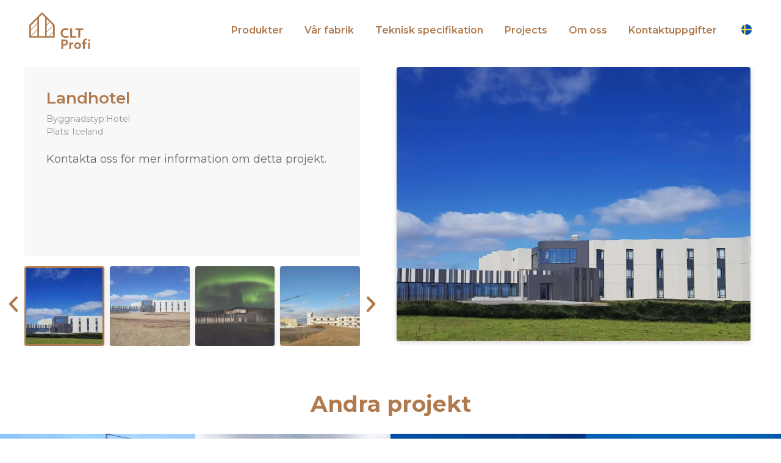

--- FILE ---
content_type: text/html; charset=UTF-8
request_url: https://cltprofi.com/sv/projects/landhotel/
body_size: 17810
content:
<!doctype html>
<html lang="sv-SE">
<head>
	<meta charset="UTF-8">
		<meta name="viewport" content="width=device-width, initial-scale=1">
	<link rel="profile" href="https://gmpg.org/xfn/11">
	<meta name='robots' content='index, follow, max-image-preview:large, max-snippet:-1, max-video-preview:-1' />
<link rel="alternate" hreflang="en" href="https://cltprofi.com/projects/landhotel/" />
<link rel="alternate" hreflang="lv" href="https://cltprofi.com/lv/projects/landhotel/" />
<link rel="alternate" hreflang="de" href="https://cltprofi.com/de/projects/landhotel/" />
<link rel="alternate" hreflang="da" href="https://cltprofi.com/da/projects/landhotel/" />
<link rel="alternate" hreflang="nl" href="https://cltprofi.com/nl/projects/landhotel/" />
<link rel="alternate" hreflang="fi" href="https://cltprofi.com/fi/projects/landhotel/" />
<link rel="alternate" hreflang="no" href="https://cltprofi.com/no/projects/landhotel/" />
<link rel="alternate" hreflang="sv" href="https://cltprofi.com/sv/projects/landhotel/" />
<link rel="alternate" hreflang="x-default" href="https://cltprofi.com/projects/landhotel/" />
<script id="cookieyes" type="text/javascript" src="https://cdn-cookieyes.com/client_data/d34c7fbd43715f2feaf71e81/script.js"></script>
	<!-- This site is optimized with the Yoast SEO plugin v19.8 - https://yoast.com/wordpress/plugins/seo/ -->
	<title>Landhotel | Mūsu Projekti | CLT Profi</title>
	<link rel="canonical" href="https://cltprofi.com/sv/projects/landhotel/" />
	<meta property="og:locale" content="sv_SE" />
	<meta property="og:type" content="article" />
	<meta property="og:title" content="Landhotel | Mūsu Projekti | CLT Profi" />
	<meta property="og:url" content="https://cltprofi.com/sv/projects/landhotel/" />
	<meta property="og:site_name" content="CLT Profi" />
	<meta property="og:image" content="https://cltprofi.com/wp-content/uploads/2022/02/iceland-landhotel-4.jpg" />
	<meta property="og:image:width" content="2560" />
	<meta property="og:image:height" content="1299" />
	<meta property="og:image:type" content="image/jpeg" />
	<meta name="twitter:card" content="summary_large_image" />
	<script type="application/ld+json" class="yoast-schema-graph">{"@context":"https://schema.org","@graph":[{"@type":"WebPage","@id":"https://cltprofi.com/sv/projects/landhotel/","url":"https://cltprofi.com/sv/projects/landhotel/","name":"Landhotel | Mūsu Projekti | CLT Profi","isPartOf":{"@id":"https://cltprofi.com/nl/#website"},"primaryImageOfPage":{"@id":"https://cltprofi.com/sv/projects/landhotel/#primaryimage"},"image":{"@id":"https://cltprofi.com/sv/projects/landhotel/#primaryimage"},"thumbnailUrl":"https://cltprofi.com/wp-content/uploads/2022/02/iceland-landhotel-4.jpg","datePublished":"2022-02-23T10:48:00+00:00","dateModified":"2022-02-23T10:48:00+00:00","breadcrumb":{"@id":"https://cltprofi.com/sv/projects/landhotel/#breadcrumb"},"inLanguage":"sv-SE","potentialAction":[{"@type":"ReadAction","target":["https://cltprofi.com/sv/projects/landhotel/"]}]},{"@type":"ImageObject","inLanguage":"sv-SE","@id":"https://cltprofi.com/sv/projects/landhotel/#primaryimage","url":"https://cltprofi.com/wp-content/uploads/2022/02/iceland-landhotel-4.jpg","contentUrl":"https://cltprofi.com/wp-content/uploads/2022/02/iceland-landhotel-4.jpg","width":2560,"height":1299},{"@type":"BreadcrumbList","@id":"https://cltprofi.com/sv/projects/landhotel/#breadcrumb","itemListElement":[{"@type":"ListItem","position":1,"name":"Home","item":"https://cltprofi.com/sv/"},{"@type":"ListItem","position":2,"name":"Projects","item":"https://cltprofi.com/sv/projects/"},{"@type":"ListItem","position":3,"name":"Landhotel"}]},{"@type":"WebSite","@id":"https://cltprofi.com/nl/#website","url":"https://cltprofi.com/nl/","name":"CLT Profi","description":"Cross Laminated Timber panels made in Latvia","publisher":{"@id":"https://cltprofi.com/nl/#organization"},"potentialAction":[{"@type":"SearchAction","target":{"@type":"EntryPoint","urlTemplate":"https://cltprofi.com/nl/?s={search_term_string}"},"query-input":"required name=search_term_string"}],"inLanguage":"sv-SE"},{"@type":"Organization","@id":"https://cltprofi.com/nl/#organization","name":"CLT Profi","url":"https://cltprofi.com/nl/","sameAs":[],"logo":{"@type":"ImageObject","inLanguage":"sv-SE","@id":"https://cltprofi.com/nl/#/schema/logo/image/","url":"http://cltprofi.com/wp-content/uploads/2021/10/CLT-PROFI-LOGO-BROWN.svg","contentUrl":"http://cltprofi.com/wp-content/uploads/2021/10/CLT-PROFI-LOGO-BROWN.svg","width":94,"height":57,"caption":"CLT Profi"},"image":{"@id":"https://cltprofi.com/nl/#/schema/logo/image/"}}]}</script>
	<!-- / Yoast SEO plugin. -->


<script type='application/javascript'>console.log('PixelYourSite Free version 9.2.0');</script>
<link rel='dns-prefetch' href='//s.w.org' />
<link rel="alternate" type="application/rss+xml" title="CLT Profi &raquo; Webbflöde" href="https://cltprofi.com/sv/feed/" />
<link rel="alternate" type="application/rss+xml" title="CLT Profi &raquo; kommentarsflöde" href="https://cltprofi.com/sv/comments/feed/" />
<script type="text/javascript">
window._wpemojiSettings = {"baseUrl":"https:\/\/s.w.org\/images\/core\/emoji\/14.0.0\/72x72\/","ext":".png","svgUrl":"https:\/\/s.w.org\/images\/core\/emoji\/14.0.0\/svg\/","svgExt":".svg","source":{"concatemoji":"https:\/\/cltprofi.com\/wp-includes\/js\/wp-emoji-release.min.js?ver=6.0.6"}};
/*! This file is auto-generated */
!function(e,a,t){var n,r,o,i=a.createElement("canvas"),p=i.getContext&&i.getContext("2d");function s(e,t){var a=String.fromCharCode,e=(p.clearRect(0,0,i.width,i.height),p.fillText(a.apply(this,e),0,0),i.toDataURL());return p.clearRect(0,0,i.width,i.height),p.fillText(a.apply(this,t),0,0),e===i.toDataURL()}function c(e){var t=a.createElement("script");t.src=e,t.defer=t.type="text/javascript",a.getElementsByTagName("head")[0].appendChild(t)}for(o=Array("flag","emoji"),t.supports={everything:!0,everythingExceptFlag:!0},r=0;r<o.length;r++)t.supports[o[r]]=function(e){if(!p||!p.fillText)return!1;switch(p.textBaseline="top",p.font="600 32px Arial",e){case"flag":return s([127987,65039,8205,9895,65039],[127987,65039,8203,9895,65039])?!1:!s([55356,56826,55356,56819],[55356,56826,8203,55356,56819])&&!s([55356,57332,56128,56423,56128,56418,56128,56421,56128,56430,56128,56423,56128,56447],[55356,57332,8203,56128,56423,8203,56128,56418,8203,56128,56421,8203,56128,56430,8203,56128,56423,8203,56128,56447]);case"emoji":return!s([129777,127995,8205,129778,127999],[129777,127995,8203,129778,127999])}return!1}(o[r]),t.supports.everything=t.supports.everything&&t.supports[o[r]],"flag"!==o[r]&&(t.supports.everythingExceptFlag=t.supports.everythingExceptFlag&&t.supports[o[r]]);t.supports.everythingExceptFlag=t.supports.everythingExceptFlag&&!t.supports.flag,t.DOMReady=!1,t.readyCallback=function(){t.DOMReady=!0},t.supports.everything||(n=function(){t.readyCallback()},a.addEventListener?(a.addEventListener("DOMContentLoaded",n,!1),e.addEventListener("load",n,!1)):(e.attachEvent("onload",n),a.attachEvent("onreadystatechange",function(){"complete"===a.readyState&&t.readyCallback()})),(e=t.source||{}).concatemoji?c(e.concatemoji):e.wpemoji&&e.twemoji&&(c(e.twemoji),c(e.wpemoji)))}(window,document,window._wpemojiSettings);
</script>
<style type="text/css">
img.wp-smiley,
img.emoji {
	display: inline !important;
	border: none !important;
	box-shadow: none !important;
	height: 1em !important;
	width: 1em !important;
	margin: 0 0.07em !important;
	vertical-align: -0.1em !important;
	background: none !important;
	padding: 0 !important;
}
</style>
	<link rel='stylesheet' id='litespeed-cache-dummy-css'  href='https://cltprofi.com/wp-content/plugins/litespeed-cache/assets/css/litespeed-dummy.css?ver=6.0.6' type='text/css' media='all' />
<link rel='stylesheet' id='wp-block-library-css'  href='https://cltprofi.com/wp-includes/css/dist/block-library/style.min.css?ver=6.0.6' type='text/css' media='all' />
<style id='global-styles-inline-css' type='text/css'>
body{--wp--preset--color--black: #000000;--wp--preset--color--cyan-bluish-gray: #abb8c3;--wp--preset--color--white: #ffffff;--wp--preset--color--pale-pink: #f78da7;--wp--preset--color--vivid-red: #cf2e2e;--wp--preset--color--luminous-vivid-orange: #ff6900;--wp--preset--color--luminous-vivid-amber: #fcb900;--wp--preset--color--light-green-cyan: #7bdcb5;--wp--preset--color--vivid-green-cyan: #00d084;--wp--preset--color--pale-cyan-blue: #8ed1fc;--wp--preset--color--vivid-cyan-blue: #0693e3;--wp--preset--color--vivid-purple: #9b51e0;--wp--preset--gradient--vivid-cyan-blue-to-vivid-purple: linear-gradient(135deg,rgba(6,147,227,1) 0%,rgb(155,81,224) 100%);--wp--preset--gradient--light-green-cyan-to-vivid-green-cyan: linear-gradient(135deg,rgb(122,220,180) 0%,rgb(0,208,130) 100%);--wp--preset--gradient--luminous-vivid-amber-to-luminous-vivid-orange: linear-gradient(135deg,rgba(252,185,0,1) 0%,rgba(255,105,0,1) 100%);--wp--preset--gradient--luminous-vivid-orange-to-vivid-red: linear-gradient(135deg,rgba(255,105,0,1) 0%,rgb(207,46,46) 100%);--wp--preset--gradient--very-light-gray-to-cyan-bluish-gray: linear-gradient(135deg,rgb(238,238,238) 0%,rgb(169,184,195) 100%);--wp--preset--gradient--cool-to-warm-spectrum: linear-gradient(135deg,rgb(74,234,220) 0%,rgb(151,120,209) 20%,rgb(207,42,186) 40%,rgb(238,44,130) 60%,rgb(251,105,98) 80%,rgb(254,248,76) 100%);--wp--preset--gradient--blush-light-purple: linear-gradient(135deg,rgb(255,206,236) 0%,rgb(152,150,240) 100%);--wp--preset--gradient--blush-bordeaux: linear-gradient(135deg,rgb(254,205,165) 0%,rgb(254,45,45) 50%,rgb(107,0,62) 100%);--wp--preset--gradient--luminous-dusk: linear-gradient(135deg,rgb(255,203,112) 0%,rgb(199,81,192) 50%,rgb(65,88,208) 100%);--wp--preset--gradient--pale-ocean: linear-gradient(135deg,rgb(255,245,203) 0%,rgb(182,227,212) 50%,rgb(51,167,181) 100%);--wp--preset--gradient--electric-grass: linear-gradient(135deg,rgb(202,248,128) 0%,rgb(113,206,126) 100%);--wp--preset--gradient--midnight: linear-gradient(135deg,rgb(2,3,129) 0%,rgb(40,116,252) 100%);--wp--preset--duotone--dark-grayscale: url('#wp-duotone-dark-grayscale');--wp--preset--duotone--grayscale: url('#wp-duotone-grayscale');--wp--preset--duotone--purple-yellow: url('#wp-duotone-purple-yellow');--wp--preset--duotone--blue-red: url('#wp-duotone-blue-red');--wp--preset--duotone--midnight: url('#wp-duotone-midnight');--wp--preset--duotone--magenta-yellow: url('#wp-duotone-magenta-yellow');--wp--preset--duotone--purple-green: url('#wp-duotone-purple-green');--wp--preset--duotone--blue-orange: url('#wp-duotone-blue-orange');--wp--preset--font-size--small: 13px;--wp--preset--font-size--medium: 20px;--wp--preset--font-size--large: 36px;--wp--preset--font-size--x-large: 42px;}.has-black-color{color: var(--wp--preset--color--black) !important;}.has-cyan-bluish-gray-color{color: var(--wp--preset--color--cyan-bluish-gray) !important;}.has-white-color{color: var(--wp--preset--color--white) !important;}.has-pale-pink-color{color: var(--wp--preset--color--pale-pink) !important;}.has-vivid-red-color{color: var(--wp--preset--color--vivid-red) !important;}.has-luminous-vivid-orange-color{color: var(--wp--preset--color--luminous-vivid-orange) !important;}.has-luminous-vivid-amber-color{color: var(--wp--preset--color--luminous-vivid-amber) !important;}.has-light-green-cyan-color{color: var(--wp--preset--color--light-green-cyan) !important;}.has-vivid-green-cyan-color{color: var(--wp--preset--color--vivid-green-cyan) !important;}.has-pale-cyan-blue-color{color: var(--wp--preset--color--pale-cyan-blue) !important;}.has-vivid-cyan-blue-color{color: var(--wp--preset--color--vivid-cyan-blue) !important;}.has-vivid-purple-color{color: var(--wp--preset--color--vivid-purple) !important;}.has-black-background-color{background-color: var(--wp--preset--color--black) !important;}.has-cyan-bluish-gray-background-color{background-color: var(--wp--preset--color--cyan-bluish-gray) !important;}.has-white-background-color{background-color: var(--wp--preset--color--white) !important;}.has-pale-pink-background-color{background-color: var(--wp--preset--color--pale-pink) !important;}.has-vivid-red-background-color{background-color: var(--wp--preset--color--vivid-red) !important;}.has-luminous-vivid-orange-background-color{background-color: var(--wp--preset--color--luminous-vivid-orange) !important;}.has-luminous-vivid-amber-background-color{background-color: var(--wp--preset--color--luminous-vivid-amber) !important;}.has-light-green-cyan-background-color{background-color: var(--wp--preset--color--light-green-cyan) !important;}.has-vivid-green-cyan-background-color{background-color: var(--wp--preset--color--vivid-green-cyan) !important;}.has-pale-cyan-blue-background-color{background-color: var(--wp--preset--color--pale-cyan-blue) !important;}.has-vivid-cyan-blue-background-color{background-color: var(--wp--preset--color--vivid-cyan-blue) !important;}.has-vivid-purple-background-color{background-color: var(--wp--preset--color--vivid-purple) !important;}.has-black-border-color{border-color: var(--wp--preset--color--black) !important;}.has-cyan-bluish-gray-border-color{border-color: var(--wp--preset--color--cyan-bluish-gray) !important;}.has-white-border-color{border-color: var(--wp--preset--color--white) !important;}.has-pale-pink-border-color{border-color: var(--wp--preset--color--pale-pink) !important;}.has-vivid-red-border-color{border-color: var(--wp--preset--color--vivid-red) !important;}.has-luminous-vivid-orange-border-color{border-color: var(--wp--preset--color--luminous-vivid-orange) !important;}.has-luminous-vivid-amber-border-color{border-color: var(--wp--preset--color--luminous-vivid-amber) !important;}.has-light-green-cyan-border-color{border-color: var(--wp--preset--color--light-green-cyan) !important;}.has-vivid-green-cyan-border-color{border-color: var(--wp--preset--color--vivid-green-cyan) !important;}.has-pale-cyan-blue-border-color{border-color: var(--wp--preset--color--pale-cyan-blue) !important;}.has-vivid-cyan-blue-border-color{border-color: var(--wp--preset--color--vivid-cyan-blue) !important;}.has-vivid-purple-border-color{border-color: var(--wp--preset--color--vivid-purple) !important;}.has-vivid-cyan-blue-to-vivid-purple-gradient-background{background: var(--wp--preset--gradient--vivid-cyan-blue-to-vivid-purple) !important;}.has-light-green-cyan-to-vivid-green-cyan-gradient-background{background: var(--wp--preset--gradient--light-green-cyan-to-vivid-green-cyan) !important;}.has-luminous-vivid-amber-to-luminous-vivid-orange-gradient-background{background: var(--wp--preset--gradient--luminous-vivid-amber-to-luminous-vivid-orange) !important;}.has-luminous-vivid-orange-to-vivid-red-gradient-background{background: var(--wp--preset--gradient--luminous-vivid-orange-to-vivid-red) !important;}.has-very-light-gray-to-cyan-bluish-gray-gradient-background{background: var(--wp--preset--gradient--very-light-gray-to-cyan-bluish-gray) !important;}.has-cool-to-warm-spectrum-gradient-background{background: var(--wp--preset--gradient--cool-to-warm-spectrum) !important;}.has-blush-light-purple-gradient-background{background: var(--wp--preset--gradient--blush-light-purple) !important;}.has-blush-bordeaux-gradient-background{background: var(--wp--preset--gradient--blush-bordeaux) !important;}.has-luminous-dusk-gradient-background{background: var(--wp--preset--gradient--luminous-dusk) !important;}.has-pale-ocean-gradient-background{background: var(--wp--preset--gradient--pale-ocean) !important;}.has-electric-grass-gradient-background{background: var(--wp--preset--gradient--electric-grass) !important;}.has-midnight-gradient-background{background: var(--wp--preset--gradient--midnight) !important;}.has-small-font-size{font-size: var(--wp--preset--font-size--small) !important;}.has-medium-font-size{font-size: var(--wp--preset--font-size--medium) !important;}.has-large-font-size{font-size: var(--wp--preset--font-size--large) !important;}.has-x-large-font-size{font-size: var(--wp--preset--font-size--x-large) !important;}
</style>
<link rel='stylesheet' id='wpml-legacy-horizontal-list-0-css'  href='//cltprofi.com/wp-content/plugins/sitepress-multilingual-cms/templates/language-switchers/legacy-list-horizontal/style.min.css?ver=1' type='text/css' media='all' />
<link rel='stylesheet' id='hello-elementor-css'  href='https://cltprofi.com/wp-content/themes/hello-elementor/style.min.css?ver=2.5.0' type='text/css' media='all' />
<link rel='stylesheet' id='hello-elementor-theme-style-css'  href='https://cltprofi.com/wp-content/themes/hello-elementor/theme.min.css?ver=2.5.0' type='text/css' media='all' />
<link rel='stylesheet' id='elementor-frontend-css'  href='https://cltprofi.com/wp-content/uploads/elementor/css/custom-frontend-lite.min.css?ver=1732280062' type='text/css' media='all' />
<link rel='stylesheet' id='elementor-post-5-css'  href='https://cltprofi.com/wp-content/uploads/elementor/css/post-5.css?ver=1732280062' type='text/css' media='all' />
<link rel='stylesheet' id='elementor-icons-css'  href='https://cltprofi.com/wp-content/plugins/elementor/assets/lib/eicons/css/elementor-icons.min.css?ver=5.16.0' type='text/css' media='all' />
<link rel='stylesheet' id='elementor-pro-css'  href='https://cltprofi.com/wp-content/uploads/elementor/css/custom-pro-frontend-lite.min.css?ver=1732280062' type='text/css' media='all' />
<link rel='stylesheet' id='font-awesome-5-all-css'  href='https://cltprofi.com/wp-content/plugins/elementor/assets/lib/font-awesome/css/all.min.css?ver=3.7.8' type='text/css' media='all' />
<link rel='stylesheet' id='font-awesome-4-shim-css'  href='https://cltprofi.com/wp-content/plugins/elementor/assets/lib/font-awesome/css/v4-shims.min.css?ver=3.7.8' type='text/css' media='all' />
<link rel='stylesheet' id='elementor-post-4546-css'  href='https://cltprofi.com/wp-content/uploads/elementor/css/post-4546.css?ver=1732348501' type='text/css' media='all' />
<link rel='stylesheet' id='elementor-post-4449-css'  href='https://cltprofi.com/wp-content/uploads/elementor/css/post-4449.css?ver=1732297453' type='text/css' media='all' />
<link rel='stylesheet' id='elementor-post-4452-css'  href='https://cltprofi.com/wp-content/uploads/elementor/css/post-4452.css?ver=1732348502' type='text/css' media='all' />
<link rel='stylesheet' id='hello-elementor-child-style-css'  href='https://cltprofi.com/wp-content/themes/hello-theme-child-master/style.css?ver=1768679163' type='text/css' media='all' />
<link rel='stylesheet' id='swiper-css'  href='https://cltprofi.com/wp-content/themes/hello-theme-child-master/css/swiper.css?ver=6.0.6' type='text/css' media='all' />
<link rel='stylesheet' id='ecs-styles-css'  href='https://cltprofi.com/wp-content/plugins/ele-custom-skin/assets/css/ecs-style.css?ver=3.1.7' type='text/css' media='all' />
<link rel='stylesheet' id='elementor-post-123-css'  href='https://cltprofi.com/wp-content/uploads/elementor/css/post-123.css?ver=1647350064' type='text/css' media='all' />
<link rel='stylesheet' id='elementor-post-150-css'  href='https://cltprofi.com/wp-content/uploads/elementor/css/post-150.css?ver=1646321030' type='text/css' media='all' />
<link rel='stylesheet' id='elementor-post-202-css'  href='https://cltprofi.com/wp-content/uploads/elementor/css/post-202.css?ver=1646168514' type='text/css' media='all' />
<link rel='stylesheet' id='google-fonts-1-css'  href='https://fonts.googleapis.com/css?family=Roboto%3A100%2C100italic%2C200%2C200italic%2C300%2C300italic%2C400%2C400italic%2C500%2C500italic%2C600%2C600italic%2C700%2C700italic%2C800%2C800italic%2C900%2C900italic%7CRoboto+Slab%3A100%2C100italic%2C200%2C200italic%2C300%2C300italic%2C400%2C400italic%2C500%2C500italic%2C600%2C600italic%2C700%2C700italic%2C800%2C800italic%2C900%2C900italic%7CMontserrat%3A100%2C100italic%2C200%2C200italic%2C300%2C300italic%2C400%2C400italic%2C500%2C500italic%2C600%2C600italic%2C700%2C700italic%2C800%2C800italic%2C900%2C900italic%7CPoppins%3A100%2C100italic%2C200%2C200italic%2C300%2C300italic%2C400%2C400italic%2C500%2C500italic%2C600%2C600italic%2C700%2C700italic%2C800%2C800italic%2C900%2C900italic&#038;display=auto&#038;ver=6.0.6' type='text/css' media='all' />
<link rel='stylesheet' id='elementor-icons-shared-0-css'  href='https://cltprofi.com/wp-content/plugins/elementor/assets/lib/font-awesome/css/fontawesome.min.css?ver=5.15.3' type='text/css' media='all' />
<link rel='stylesheet' id='elementor-icons-fa-solid-css'  href='https://cltprofi.com/wp-content/plugins/elementor/assets/lib/font-awesome/css/solid.min.css?ver=5.15.3' type='text/css' media='all' />
<link rel='stylesheet' id='elementor-icons-fa-brands-css'  href='https://cltprofi.com/wp-content/plugins/elementor/assets/lib/font-awesome/css/brands.min.css?ver=5.15.3' type='text/css' media='all' />
<script type='text/javascript' src='https://cltprofi.com/wp-includes/js/jquery/jquery.min.js?ver=3.6.0' id='jquery-core-js'></script>
<script type='text/javascript' src='https://cltprofi.com/wp-includes/js/jquery/jquery-migrate.min.js?ver=3.3.2' id='jquery-migrate-js'></script>
<script type='text/javascript' id='wpml-cookie-js-extra'>
/* <![CDATA[ */
var wpml_cookies = {"wp-wpml_current_language":{"value":"sv","expires":1,"path":"\/"}};
var wpml_cookies = {"wp-wpml_current_language":{"value":"sv","expires":1,"path":"\/"}};
/* ]]> */
</script>
<script type='text/javascript' src='https://cltprofi.com/wp-content/plugins/sitepress-multilingual-cms/res/js/cookies/language-cookie.js?ver=4.5.8' id='wpml-cookie-js'></script>
<script type='text/javascript' src='https://cltprofi.com/wp-content/plugins/elementor/assets/lib/font-awesome/js/v4-shims.min.js?ver=3.7.8' id='font-awesome-4-shim-js'></script>
<script type='text/javascript' src='https://cltprofi.com/wp-content/plugins/pixelyoursite/dist/scripts/jquery.bind-first-0.2.3.min.js?ver=6.0.6' id='jquery-bind-first-js'></script>
<script type='text/javascript' src='https://cltprofi.com/wp-content/plugins/pixelyoursite/dist/scripts/js.cookie-2.1.3.min.js?ver=2.1.3' id='js-cookie-js'></script>
<script type='text/javascript' id='pys-js-extra'>
/* <![CDATA[ */
var pysOptions = {"staticEvents":{"facebook":{"init_event":[{"delay":0,"type":"static","name":"PageView","pixelIds":["376612854006805"],"eventID":"a9d0c544-2fe6-4e64-9ecc-6b3678bd3dad","params":{"page_title":"Landhotel","post_type":"projects","post_id":4334,"plugin":"PixelYourSite","user_role":"guest","event_url":"cltprofi.com\/sv\/projects\/landhotel\/"},"e_id":"init_event","ids":[],"hasTimeWindow":false,"timeWindow":0,"woo_order":"","edd_order":""}]}},"dynamicEvents":{"automatic_event_form":{"facebook":{"delay":0,"type":"dyn","name":"Form","pixelIds":["376612854006805"],"eventID":"56075862-0d94-449e-85f8-b2e3f6ffc0c8","params":{"page_title":"Landhotel","post_type":"projects","post_id":4334,"plugin":"PixelYourSite","user_role":"guest","event_url":"cltprofi.com\/sv\/projects\/landhotel\/"},"e_id":"automatic_event_form","ids":[],"hasTimeWindow":false,"timeWindow":0,"woo_order":"","edd_order":""},"ga":{"delay":0,"type":"dyn","name":"Form","trackingIds":["G-LM8W4013WB"],"params":{"non_interaction":false,"page_title":"Landhotel","post_type":"projects","post_id":4334,"plugin":"PixelYourSite","user_role":"guest","event_url":"cltprofi.com\/sv\/projects\/landhotel\/"},"e_id":"automatic_event_form","ids":[],"hasTimeWindow":false,"timeWindow":0,"pixelIds":[],"eventID":"","woo_order":"","edd_order":""}},"automatic_event_download":{"facebook":{"delay":0,"type":"dyn","name":"Download","extensions":["","doc","exe","js","pdf","ppt","tgz","zip","xls"],"pixelIds":["376612854006805"],"eventID":"3b4a8923-2cbd-41d4-a69a-3eab1fdeca74","params":{"page_title":"Landhotel","post_type":"projects","post_id":4334,"plugin":"PixelYourSite","user_role":"guest","event_url":"cltprofi.com\/sv\/projects\/landhotel\/"},"e_id":"automatic_event_download","ids":[],"hasTimeWindow":false,"timeWindow":0,"woo_order":"","edd_order":""},"ga":{"delay":0,"type":"dyn","name":"Download","extensions":["","doc","exe","js","pdf","ppt","tgz","zip","xls"],"trackingIds":["G-LM8W4013WB"],"params":{"non_interaction":false,"page_title":"Landhotel","post_type":"projects","post_id":4334,"plugin":"PixelYourSite","user_role":"guest","event_url":"cltprofi.com\/sv\/projects\/landhotel\/"},"e_id":"automatic_event_download","ids":[],"hasTimeWindow":false,"timeWindow":0,"pixelIds":[],"eventID":"","woo_order":"","edd_order":""}},"automatic_event_comment":{"facebook":{"delay":0,"type":"dyn","name":"Comment","pixelIds":["376612854006805"],"eventID":"db364835-f996-43af-b29a-91d015dabae5","params":{"page_title":"Landhotel","post_type":"projects","post_id":4334,"plugin":"PixelYourSite","user_role":"guest","event_url":"cltprofi.com\/sv\/projects\/landhotel\/"},"e_id":"automatic_event_comment","ids":[],"hasTimeWindow":false,"timeWindow":0,"woo_order":"","edd_order":""},"ga":{"delay":0,"type":"dyn","name":"Comment","trackingIds":["G-LM8W4013WB"],"params":{"non_interaction":false,"page_title":"Landhotel","post_type":"projects","post_id":4334,"plugin":"PixelYourSite","user_role":"guest","event_url":"cltprofi.com\/sv\/projects\/landhotel\/"},"e_id":"automatic_event_comment","ids":[],"hasTimeWindow":false,"timeWindow":0,"pixelIds":[],"eventID":"","woo_order":"","edd_order":""}}},"triggerEvents":[],"triggerEventTypes":[],"facebook":{"pixelIds":["376612854006805"],"advancedMatching":[],"removeMetadata":false,"contentParams":{"post_type":"projects","post_id":4334,"content_name":"Landhotel","tags":"","categories":"Homepage"},"commentEventEnabled":true,"wooVariableAsSimple":false,"downloadEnabled":true,"formEventEnabled":true,"ajaxForServerEvent":true,"serverApiEnabled":true,"wooCRSendFromServer":false},"ga":{"trackingIds":["G-LM8W4013WB"],"enhanceLinkAttr":true,"anonimizeIP":false,"commentEventEnabled":true,"commentEventNonInteractive":false,"downloadEnabled":true,"downloadEventNonInteractive":false,"formEventEnabled":true,"crossDomainEnabled":false,"crossDomainAcceptIncoming":false,"crossDomainDomains":[],"isDebugEnabled":[false],"disableAdvertisingFeatures":false,"disableAdvertisingPersonalization":false,"wooVariableAsSimple":false},"debug":"","siteUrl":"https:\/\/cltprofi.com","ajaxUrl":"https:\/\/cltprofi.com\/wp-admin\/admin-ajax.php","enable_remove_download_url_param":"1","cookie_duration":"7","last_visit_duration":"60","gdpr":{"ajax_enabled":true,"all_disabled_by_api":false,"facebook_disabled_by_api":false,"analytics_disabled_by_api":false,"google_ads_disabled_by_api":false,"pinterest_disabled_by_api":false,"bing_disabled_by_api":false,"facebook_prior_consent_enabled":true,"analytics_prior_consent_enabled":true,"google_ads_prior_consent_enabled":null,"pinterest_prior_consent_enabled":true,"bing_prior_consent_enabled":true,"cookiebot_integration_enabled":false,"cookiebot_facebook_consent_category":"marketing","cookiebot_analytics_consent_category":"statistics","cookiebot_google_ads_consent_category":null,"cookiebot_pinterest_consent_category":"marketing","cookiebot_bing_consent_category":"marketing","consent_magic_integration_enabled":false,"real_cookie_banner_integration_enabled":false,"cookie_notice_integration_enabled":false,"cookie_law_info_integration_enabled":true},"woo":{"enabled":false},"edd":{"enabled":false}};
/* ]]> */
</script>
<script type='text/javascript' src='https://cltprofi.com/wp-content/plugins/pixelyoursite/dist/scripts/public.js?ver=9.2.0' id='pys-js'></script>
<script type='text/javascript' id='ecs_ajax_load-js-extra'>
/* <![CDATA[ */
var ecs_ajax_params = {"ajaxurl":"https:\/\/cltprofi.com\/wp-admin\/admin-ajax.php","posts":"{\"page\":0,\"post_type\":\"projects\",\"error\":\"\",\"m\":\"\",\"p\":4334,\"post_parent\":\"\",\"subpost\":\"\",\"subpost_id\":\"\",\"attachment\":\"\",\"attachment_id\":0,\"pagename\":\"\",\"page_id\":\"\",\"second\":\"\",\"minute\":\"\",\"hour\":\"\",\"day\":0,\"monthnum\":0,\"year\":0,\"w\":0,\"category_name\":\"\",\"tag\":\"\",\"cat\":\"\",\"tag_id\":\"\",\"author\":\"\",\"author_name\":\"\",\"feed\":\"\",\"tb\":\"\",\"paged\":0,\"meta_key\":\"\",\"meta_value\":\"\",\"preview\":\"\",\"s\":\"\",\"sentence\":\"\",\"title\":\"\",\"fields\":\"\",\"menu_order\":\"\",\"embed\":\"\",\"category__in\":[],\"category__not_in\":[],\"category__and\":[],\"post__in\":[],\"post__not_in\":[],\"post_name__in\":[],\"tag__in\":[],\"tag__not_in\":[],\"tag__and\":[],\"tag_slug__in\":[],\"tag_slug__and\":[],\"post_parent__in\":[],\"post_parent__not_in\":[],\"author__in\":[],\"author__not_in\":[],\"meta_query\":[],\"name\":\"\",\"ignore_sticky_posts\":false,\"suppress_filters\":false,\"cache_results\":false,\"update_post_term_cache\":true,\"lazy_load_term_meta\":true,\"update_post_meta_cache\":true,\"posts_per_page\":10,\"nopaging\":false,\"comments_per_page\":\"50\",\"no_found_rows\":false,\"order\":\"DESC\",\"projects\":\"landhotel\"}"};
/* ]]> */
</script>
<script type='text/javascript' src='https://cltprofi.com/wp-content/plugins/ele-custom-skin/assets/js/ecs_ajax_pagination.js?ver=3.1.7' id='ecs_ajax_load-js'></script>
<script type='text/javascript' src='https://cltprofi.com/wp-content/plugins/ele-custom-skin/assets/js/ecs.js?ver=3.1.7' id='ecs-script-js'></script>
<link rel="https://api.w.org/" href="https://cltprofi.com/sv/wp-json/" /><link rel="alternate" type="application/json" href="https://cltprofi.com/sv/wp-json/wp/v2/projects/4334" /><link rel="EditURI" type="application/rsd+xml" title="RSD" href="https://cltprofi.com/xmlrpc.php?rsd" />
<link rel="wlwmanifest" type="application/wlwmanifest+xml" href="https://cltprofi.com/wp-includes/wlwmanifest.xml" /> 
<meta name="generator" content="WordPress 6.0.6" />
<link rel='shortlink' href='https://cltprofi.com/sv/?p=4334' />
<link rel="alternate" type="application/json+oembed" href="https://cltprofi.com/sv/wp-json/oembed/1.0/embed?url=https%3A%2F%2Fcltprofi.com%2Fsv%2Fprojects%2Flandhotel%2F" />
<link rel="alternate" type="text/xml+oembed" href="https://cltprofi.com/sv/wp-json/oembed/1.0/embed?url=https%3A%2F%2Fcltprofi.com%2Fsv%2Fprojects%2Flandhotel%2F&#038;format=xml" />
<meta name="generator" content="WPML ver:4.5.8 stt:12,37,1,18,3,31,38,50;" />
<!-- Google Tag Manager -->
<script>(function(w,d,s,l,i){w[l]=w[l]||[];w[l].push({'gtm.start':
new Date().getTime(),event:'gtm.js'});var f=d.getElementsByTagName(s)[0],
j=d.createElement(s),dl=l!='dataLayer'?'&l='+l:'';j.async=true;j.src=
'https://www.googletagmanager.com/gtm.js?id='+i+dl;f.parentNode.insertBefore(j,f);
})(window,document,'script','dataLayer','GTM-5TZP7DG8');</script>
<!-- End Google Tag Manager -->

<script>
var clickRankAi = document.createElement("script");
clickRankAi.src = "https://js.clickrank.ai/seo/d5a82e66-69cb-4ce2-a42d-b85238c8627b/script?" + new Date().getTime();
clickRankAi.async = true;
document.head.appendChild(clickRankAi);
</script>
<link rel="icon" href="https://cltprofi.com/wp-content/uploads/2021/10/CLT-150x150.png" sizes="32x32" />
<link rel="icon" href="https://cltprofi.com/wp-content/uploads/2021/10/CLT-300x300.png" sizes="192x192" />
<link rel="apple-touch-icon" href="https://cltprofi.com/wp-content/uploads/2021/10/CLT-300x300.png" />
<meta name="msapplication-TileImage" content="https://cltprofi.com/wp-content/uploads/2021/10/CLT-300x300.png" />
</head>
<body class="projects-template-default single single-projects postid-4334 elementor-default elementor-kit-5 elementor-page-4452">

<!-- Google Tag Manager (noscript) -->
<noscript><iframe src="https://www.googletagmanager.com/ns.html?id=GTM-5TZP7DG8"
height="0" width="0" style="display:none;visibility:hidden"></iframe></noscript>
<!-- End Google Tag Manager (noscript) --><svg xmlns="http://www.w3.org/2000/svg" viewBox="0 0 0 0" width="0" height="0" focusable="false" role="none" style="visibility: hidden; position: absolute; left: -9999px; overflow: hidden;" ><defs><filter id="wp-duotone-dark-grayscale"><feColorMatrix color-interpolation-filters="sRGB" type="matrix" values=" .299 .587 .114 0 0 .299 .587 .114 0 0 .299 .587 .114 0 0 .299 .587 .114 0 0 " /><feComponentTransfer color-interpolation-filters="sRGB" ><feFuncR type="table" tableValues="0 0.49803921568627" /><feFuncG type="table" tableValues="0 0.49803921568627" /><feFuncB type="table" tableValues="0 0.49803921568627" /><feFuncA type="table" tableValues="1 1" /></feComponentTransfer><feComposite in2="SourceGraphic" operator="in" /></filter></defs></svg><svg xmlns="http://www.w3.org/2000/svg" viewBox="0 0 0 0" width="0" height="0" focusable="false" role="none" style="visibility: hidden; position: absolute; left: -9999px; overflow: hidden;" ><defs><filter id="wp-duotone-grayscale"><feColorMatrix color-interpolation-filters="sRGB" type="matrix" values=" .299 .587 .114 0 0 .299 .587 .114 0 0 .299 .587 .114 0 0 .299 .587 .114 0 0 " /><feComponentTransfer color-interpolation-filters="sRGB" ><feFuncR type="table" tableValues="0 1" /><feFuncG type="table" tableValues="0 1" /><feFuncB type="table" tableValues="0 1" /><feFuncA type="table" tableValues="1 1" /></feComponentTransfer><feComposite in2="SourceGraphic" operator="in" /></filter></defs></svg><svg xmlns="http://www.w3.org/2000/svg" viewBox="0 0 0 0" width="0" height="0" focusable="false" role="none" style="visibility: hidden; position: absolute; left: -9999px; overflow: hidden;" ><defs><filter id="wp-duotone-purple-yellow"><feColorMatrix color-interpolation-filters="sRGB" type="matrix" values=" .299 .587 .114 0 0 .299 .587 .114 0 0 .299 .587 .114 0 0 .299 .587 .114 0 0 " /><feComponentTransfer color-interpolation-filters="sRGB" ><feFuncR type="table" tableValues="0.54901960784314 0.98823529411765" /><feFuncG type="table" tableValues="0 1" /><feFuncB type="table" tableValues="0.71764705882353 0.25490196078431" /><feFuncA type="table" tableValues="1 1" /></feComponentTransfer><feComposite in2="SourceGraphic" operator="in" /></filter></defs></svg><svg xmlns="http://www.w3.org/2000/svg" viewBox="0 0 0 0" width="0" height="0" focusable="false" role="none" style="visibility: hidden; position: absolute; left: -9999px; overflow: hidden;" ><defs><filter id="wp-duotone-blue-red"><feColorMatrix color-interpolation-filters="sRGB" type="matrix" values=" .299 .587 .114 0 0 .299 .587 .114 0 0 .299 .587 .114 0 0 .299 .587 .114 0 0 " /><feComponentTransfer color-interpolation-filters="sRGB" ><feFuncR type="table" tableValues="0 1" /><feFuncG type="table" tableValues="0 0.27843137254902" /><feFuncB type="table" tableValues="0.5921568627451 0.27843137254902" /><feFuncA type="table" tableValues="1 1" /></feComponentTransfer><feComposite in2="SourceGraphic" operator="in" /></filter></defs></svg><svg xmlns="http://www.w3.org/2000/svg" viewBox="0 0 0 0" width="0" height="0" focusable="false" role="none" style="visibility: hidden; position: absolute; left: -9999px; overflow: hidden;" ><defs><filter id="wp-duotone-midnight"><feColorMatrix color-interpolation-filters="sRGB" type="matrix" values=" .299 .587 .114 0 0 .299 .587 .114 0 0 .299 .587 .114 0 0 .299 .587 .114 0 0 " /><feComponentTransfer color-interpolation-filters="sRGB" ><feFuncR type="table" tableValues="0 0" /><feFuncG type="table" tableValues="0 0.64705882352941" /><feFuncB type="table" tableValues="0 1" /><feFuncA type="table" tableValues="1 1" /></feComponentTransfer><feComposite in2="SourceGraphic" operator="in" /></filter></defs></svg><svg xmlns="http://www.w3.org/2000/svg" viewBox="0 0 0 0" width="0" height="0" focusable="false" role="none" style="visibility: hidden; position: absolute; left: -9999px; overflow: hidden;" ><defs><filter id="wp-duotone-magenta-yellow"><feColorMatrix color-interpolation-filters="sRGB" type="matrix" values=" .299 .587 .114 0 0 .299 .587 .114 0 0 .299 .587 .114 0 0 .299 .587 .114 0 0 " /><feComponentTransfer color-interpolation-filters="sRGB" ><feFuncR type="table" tableValues="0.78039215686275 1" /><feFuncG type="table" tableValues="0 0.94901960784314" /><feFuncB type="table" tableValues="0.35294117647059 0.47058823529412" /><feFuncA type="table" tableValues="1 1" /></feComponentTransfer><feComposite in2="SourceGraphic" operator="in" /></filter></defs></svg><svg xmlns="http://www.w3.org/2000/svg" viewBox="0 0 0 0" width="0" height="0" focusable="false" role="none" style="visibility: hidden; position: absolute; left: -9999px; overflow: hidden;" ><defs><filter id="wp-duotone-purple-green"><feColorMatrix color-interpolation-filters="sRGB" type="matrix" values=" .299 .587 .114 0 0 .299 .587 .114 0 0 .299 .587 .114 0 0 .299 .587 .114 0 0 " /><feComponentTransfer color-interpolation-filters="sRGB" ><feFuncR type="table" tableValues="0.65098039215686 0.40392156862745" /><feFuncG type="table" tableValues="0 1" /><feFuncB type="table" tableValues="0.44705882352941 0.4" /><feFuncA type="table" tableValues="1 1" /></feComponentTransfer><feComposite in2="SourceGraphic" operator="in" /></filter></defs></svg><svg xmlns="http://www.w3.org/2000/svg" viewBox="0 0 0 0" width="0" height="0" focusable="false" role="none" style="visibility: hidden; position: absolute; left: -9999px; overflow: hidden;" ><defs><filter id="wp-duotone-blue-orange"><feColorMatrix color-interpolation-filters="sRGB" type="matrix" values=" .299 .587 .114 0 0 .299 .587 .114 0 0 .299 .587 .114 0 0 .299 .587 .114 0 0 " /><feComponentTransfer color-interpolation-filters="sRGB" ><feFuncR type="table" tableValues="0.098039215686275 1" /><feFuncG type="table" tableValues="0 0.66274509803922" /><feFuncB type="table" tableValues="0.84705882352941 0.41960784313725" /><feFuncA type="table" tableValues="1 1" /></feComponentTransfer><feComposite in2="SourceGraphic" operator="in" /></filter></defs></svg>		<div data-elementor-type="header" data-elementor-id="4546" class="elementor elementor-4546 elementor-506 elementor-location-header">
								<section class="elementor-section elementor-top-section elementor-element elementor-element-f296174 elementor-section-content-middle elementor-section-height-min-height elementor-section-full_width elementor-section-height-default elementor-section-items-middle" data-id="f296174" data-element_type="section" data-settings="{&quot;background_background&quot;:&quot;classic&quot;}">
						<div class="elementor-container elementor-column-gap-default">
					<div class="elementor-column elementor-col-50 elementor-top-column elementor-element elementor-element-0b8ae8c" data-id="0b8ae8c" data-element_type="column">
			<div class="elementor-widget-wrap elementor-element-populated">
								<div class="elementor-element elementor-element-93724cb elementor-widget elementor-widget-image" data-id="93724cb" data-element_type="widget" data-widget_type="image.default">
				<div class="elementor-widget-container">
			<style>/*! elementor - v3.7.8 - 02-10-2022 */
.elementor-widget-image{text-align:center}.elementor-widget-image a{display:inline-block}.elementor-widget-image a img[src$=".svg"]{width:48px}.elementor-widget-image img{vertical-align:middle;display:inline-block}</style>													<a href="https://cltprofi.com/sv/">
							<img width="94" height="57" src="https://cltprofi.com/wp-content/uploads/2021/10/CLT-PROFI-LOGO-BROWN.svg" class="attachment-large size-large" alt="" loading="lazy" />								</a>
															</div>
				</div>
					</div>
		</div>
				<div class="elementor-column elementor-col-50 elementor-top-column elementor-element elementor-element-2dabf12" data-id="2dabf12" data-element_type="column">
			<div class="elementor-widget-wrap elementor-element-populated">
								<div class="elementor-element elementor-element-2e57b3d elementor-widget__width-auto elementor-hidden-widescreen elementor-hidden-desktop elementor-widget elementor-widget-shortcode" data-id="2e57b3d" data-element_type="widget" data-widget_type="shortcode.default">
				<div class="elementor-widget-container">
			        <div class="wrap">
            <div class="lang-select">
                <div class="lang-value flex"><img src="https://www.cltprofi.com/languages/sv.svg"></div>
                <div class="lang-select-dropdown hide">
                     <div data-url="https://cltprofi.com/projects/landhotel/" class="flex "><img src="https://www.cltprofi.com/languages/en.svg"></div>  <div data-url="https://cltprofi.com/lv/projects/landhotel/" class="flex "><img src="https://www.cltprofi.com/languages/lv.svg"></div>  <div data-url="https://cltprofi.com/de/projects/landhotel/" class="flex "><img src="https://www.cltprofi.com/languages/de.svg"></div>  <div data-url="https://cltprofi.com/da/projects/landhotel/" class="flex "><img src="https://www.cltprofi.com/languages/da.svg"></div>  <div data-url="https://cltprofi.com/nl/projects/landhotel/" class="flex "><img src="https://www.cltprofi.com/languages/nl.svg"></div>  <div data-url="https://cltprofi.com/fi/projects/landhotel/" class="flex "><img src="https://www.cltprofi.com/languages/fi.svg"></div>  <div data-url="https://cltprofi.com/no/projects/landhotel/" class="flex "><img src="https://www.cltprofi.com/languages/no.svg"></div>  <div data-url="https://cltprofi.com/sv/projects/landhotel/" class="flex selected"><img src="https://www.cltprofi.com/languages/sv.svg"></div>                 </div>
            </div>
        </div>
    		<div class="elementor-shortcode"></div>
				</div>
				</div>
				<div class="elementor-element elementor-element-bd9d32d elementor-nav-menu__align-right elementor-widget__width-auto elementor-hidden-mobile elementor-nav-menu--dropdown-none elementor-hidden-tablet elementor-widget elementor-widget-nav-menu" data-id="bd9d32d" data-element_type="widget" data-settings="{&quot;layout&quot;:&quot;horizontal&quot;,&quot;submenu_icon&quot;:{&quot;value&quot;:&quot;&lt;i class=\&quot;fas fa-caret-down\&quot;&gt;&lt;\/i&gt;&quot;,&quot;library&quot;:&quot;fa-solid&quot;}}" data-widget_type="nav-menu.default">
				<div class="elementor-widget-container">
			<link rel="stylesheet" href="https://cltprofi.com/wp-content/uploads/elementor/css/custom-pro-widget-nav-menu.min.css?ver=1732280062">			<nav migration_allowed="1" migrated="0" role="navigation" class="elementor-nav-menu--main elementor-nav-menu__container elementor-nav-menu--layout-horizontal e--pointer-underline e--animation-fade">
				<ul id="menu-1-bd9d32d" class="elementor-nav-menu"><li class="menu-item menu-item-type-post_type menu-item-object-page menu-item-4673"><a href="https://cltprofi.com/sv/produkter/" class="elementor-item">Produkter</a></li>
<li class="menu-item menu-item-type-post_type menu-item-object-page menu-item-5057"><a href="https://cltprofi.com/sv/var-fabrik/" class="elementor-item">Vår fabrik</a></li>
<li class="menu-item menu-item-type-post_type menu-item-object-page menu-item-4674"><a href="https://cltprofi.com/sv/teknisk-specifikation/" class="elementor-item">Teknisk specifikation</a></li>
<li class="menu-item menu-item-type-post_type_archive menu-item-object-projects menu-item-4675"><a href="https://cltprofi.com/sv/projects/" class="elementor-item">Projects</a></li>
<li class="menu-item menu-item-type-post_type menu-item-object-page menu-item-4676"><a href="https://cltprofi.com/sv/om-oss/" class="elementor-item">Om oss</a></li>
<li class="menu-item menu-item-type-post_type menu-item-object-page menu-item-4677"><a href="https://cltprofi.com/sv/kontaktuppgifter/" class="elementor-item">Kontaktuppgifter</a></li>
</ul>			</nav>
					<div class="elementor-menu-toggle" role="button" tabindex="0" aria-label="Slå på/av meny" aria-expanded="false">
			<i aria-hidden="true" role="presentation" class="elementor-menu-toggle__icon--open eicon-menu-bar"></i><i aria-hidden="true" role="presentation" class="elementor-menu-toggle__icon--close eicon-close"></i>			<span class="elementor-screen-only">Meny</span>
		</div>
			<nav class="elementor-nav-menu--dropdown elementor-nav-menu__container" role="navigation" aria-hidden="true">
				<ul id="menu-2-bd9d32d" class="elementor-nav-menu"><li class="menu-item menu-item-type-post_type menu-item-object-page menu-item-4673"><a href="https://cltprofi.com/sv/produkter/" class="elementor-item" tabindex="-1">Produkter</a></li>
<li class="menu-item menu-item-type-post_type menu-item-object-page menu-item-5057"><a href="https://cltprofi.com/sv/var-fabrik/" class="elementor-item" tabindex="-1">Vår fabrik</a></li>
<li class="menu-item menu-item-type-post_type menu-item-object-page menu-item-4674"><a href="https://cltprofi.com/sv/teknisk-specifikation/" class="elementor-item" tabindex="-1">Teknisk specifikation</a></li>
<li class="menu-item menu-item-type-post_type_archive menu-item-object-projects menu-item-4675"><a href="https://cltprofi.com/sv/projects/" class="elementor-item" tabindex="-1">Projects</a></li>
<li class="menu-item menu-item-type-post_type menu-item-object-page menu-item-4676"><a href="https://cltprofi.com/sv/om-oss/" class="elementor-item" tabindex="-1">Om oss</a></li>
<li class="menu-item menu-item-type-post_type menu-item-object-page menu-item-4677"><a href="https://cltprofi.com/sv/kontaktuppgifter/" class="elementor-item" tabindex="-1">Kontaktuppgifter</a></li>
</ul>			</nav>
				</div>
				</div>
				<div class="elementor-element elementor-element-9d38d28 elementor-widget__width-auto elementor-hidden-mobile elementor-hidden-tablet elementor-widget elementor-widget-shortcode" data-id="9d38d28" data-element_type="widget" data-widget_type="shortcode.default">
				<div class="elementor-widget-container">
			        <div class="wrap">
            <div class="lang-select">
                <div class="lang-value flex"><img src="https://www.cltprofi.com/languages/sv.svg"></div>
                <div class="lang-select-dropdown hide">
                     <div data-url="https://cltprofi.com/projects/landhotel/" class="flex "><img src="https://www.cltprofi.com/languages/en.svg"></div>  <div data-url="https://cltprofi.com/lv/projects/landhotel/" class="flex "><img src="https://www.cltprofi.com/languages/lv.svg"></div>  <div data-url="https://cltprofi.com/de/projects/landhotel/" class="flex "><img src="https://www.cltprofi.com/languages/de.svg"></div>  <div data-url="https://cltprofi.com/da/projects/landhotel/" class="flex "><img src="https://www.cltprofi.com/languages/da.svg"></div>  <div data-url="https://cltprofi.com/nl/projects/landhotel/" class="flex "><img src="https://www.cltprofi.com/languages/nl.svg"></div>  <div data-url="https://cltprofi.com/fi/projects/landhotel/" class="flex "><img src="https://www.cltprofi.com/languages/fi.svg"></div>  <div data-url="https://cltprofi.com/no/projects/landhotel/" class="flex "><img src="https://www.cltprofi.com/languages/no.svg"></div>  <div data-url="https://cltprofi.com/sv/projects/landhotel/" class="flex selected"><img src="https://www.cltprofi.com/languages/sv.svg"></div>                 </div>
            </div>
        </div>
    		<div class="elementor-shortcode"></div>
				</div>
				</div>
				<div class="elementor-element elementor-element-781a49c elementor-widget-mobile__width-auto elementor-hidden-desktop elementor-hidden-widescreen elementor-widget-tablet__width-auto elementor-widget elementor-widget-image" data-id="781a49c" data-element_type="widget" data-widget_type="image.default">
				<div class="elementor-widget-container">
																<a href="#elementor-action%3Aaction%3Dpopup%3Aopen%26settings%3DeyJpZCI6NDQ1NSwidG9nZ2xlIjpmYWxzZX0%3D">
							<img width="23" height="17" src="https://cltprofi.com/wp-content/uploads/2021/10/cltprofi-assets-menuicon-2.svg" class="attachment-large size-large" alt="" loading="lazy" />								</a>
															</div>
				</div>
					</div>
		</div>
							</div>
		</section>
						</div>
				<div data-elementor-type="single-post" data-elementor-id="4452" class="elementor elementor-4452 elementor-180 elementor-location-single post-4334 projects type-projects status-publish has-post-thumbnail hentry projects_category-favourites">
								<section class="elementor-section elementor-top-section elementor-element elementor-element-ec412f5 elementor-reverse-tablet elementor-reverse-mobile elementor-section-boxed elementor-section-height-default elementor-section-height-default" data-id="ec412f5" data-element_type="section">
						<div class="elementor-container elementor-column-gap-default">
					<div class="elementor-column elementor-col-50 elementor-top-column elementor-element elementor-element-9cf95f0 gallery-column" data-id="9cf95f0" data-element_type="column" data-settings="{&quot;background_background&quot;:&quot;classic&quot;}">
			<div class="elementor-widget-wrap elementor-element-populated">
								<section class="elementor-section elementor-inner-section elementor-element elementor-element-c215432 elementor-section-boxed elementor-section-height-default elementor-section-height-default" data-id="c215432" data-element_type="section">
						<div class="elementor-container elementor-column-gap-default">
					<div class="elementor-column elementor-col-100 elementor-inner-column elementor-element elementor-element-068fb76" data-id="068fb76" data-element_type="column" data-settings="{&quot;background_background&quot;:&quot;classic&quot;}">
			<div class="elementor-widget-wrap elementor-element-populated">
								<div class="elementor-element elementor-element-3609c48 elementor-widget elementor-widget-heading" data-id="3609c48" data-element_type="widget" data-widget_type="heading.default">
				<div class="elementor-widget-container">
			<style>/*! elementor - v3.7.8 - 02-10-2022 */
.elementor-heading-title{padding:0;margin:0;line-height:1}.elementor-widget-heading .elementor-heading-title[class*=elementor-size-]>a{color:inherit;font-size:inherit;line-height:inherit}.elementor-widget-heading .elementor-heading-title.elementor-size-small{font-size:15px}.elementor-widget-heading .elementor-heading-title.elementor-size-medium{font-size:19px}.elementor-widget-heading .elementor-heading-title.elementor-size-large{font-size:29px}.elementor-widget-heading .elementor-heading-title.elementor-size-xl{font-size:39px}.elementor-widget-heading .elementor-heading-title.elementor-size-xxl{font-size:59px}</style><h1 class="elementor-heading-title elementor-size-default">Landhotel</h1>		</div>
				</div>
				<div class="elementor-element elementor-element-a439441 elementor-widget elementor-widget-heading" data-id="a439441" data-element_type="widget" data-widget_type="heading.default">
				<div class="elementor-widget-container">
			<div class="elementor-heading-title elementor-size-default">Byggnadstyp:Hotel</div>		</div>
				</div>
				<div class="elementor-element elementor-element-153ecf0 elementor-widget elementor-widget-heading" data-id="153ecf0" data-element_type="widget" data-widget_type="heading.default">
				<div class="elementor-widget-container">
			<div class="elementor-heading-title elementor-size-default">Plats: Iceland</div>		</div>
				</div>
				<div class="elementor-element elementor-element-0ace637 elementor-widget elementor-widget-text-editor" data-id="0ace637" data-element_type="widget" data-widget_type="text-editor.default">
				<div class="elementor-widget-container">
			<style>/*! elementor - v3.7.8 - 02-10-2022 */
.elementor-widget-text-editor.elementor-drop-cap-view-stacked .elementor-drop-cap{background-color:#818a91;color:#fff}.elementor-widget-text-editor.elementor-drop-cap-view-framed .elementor-drop-cap{color:#818a91;border:3px solid;background-color:transparent}.elementor-widget-text-editor:not(.elementor-drop-cap-view-default) .elementor-drop-cap{margin-top:8px}.elementor-widget-text-editor:not(.elementor-drop-cap-view-default) .elementor-drop-cap-letter{width:1em;height:1em}.elementor-widget-text-editor .elementor-drop-cap{float:left;text-align:center;line-height:1;font-size:50px}.elementor-widget-text-editor .elementor-drop-cap-letter{display:inline-block}</style>				Kontakta oss för mer information om detta projekt.						</div>
				</div>
					</div>
		</div>
							</div>
		</section>
				<div class="elementor-element elementor-element-d25220f elementor-arrows-position-outside elementor-widget elementor-widget-image-carousel" data-id="d25220f" data-element_type="widget" id="small-slider" data-settings="{&quot;slides_to_show&quot;:&quot;4&quot;,&quot;navigation&quot;:&quot;arrows&quot;,&quot;autoplay&quot;:&quot;no&quot;,&quot;image_spacing_custom&quot;:{&quot;unit&quot;:&quot;px&quot;,&quot;size&quot;:9,&quot;sizes&quot;:[]},&quot;slides_to_show_tablet&quot;:&quot;5&quot;,&quot;slides_to_show_mobile&quot;:&quot;4&quot;,&quot;infinite&quot;:&quot;yes&quot;,&quot;speed&quot;:500}" data-widget_type="image-carousel.default">
				<div class="elementor-widget-container">
			<style>/*! elementor - v3.7.8 - 02-10-2022 */
.elementor-widget-image-carousel .swiper-container{position:static}.elementor-widget-image-carousel .swiper-container .swiper-slide figure{line-height:inherit}.elementor-widget-image-carousel .swiper-slide{text-align:center}.elementor-image-carousel-wrapper:not(.swiper-container-initialized) .swiper-slide{max-width:calc(100% / var(--e-image-carousel-slides-to-show, 3))}</style>		<div class="elementor-image-carousel-wrapper swiper-container" dir="ltr">
			<div class="elementor-image-carousel swiper-wrapper">
								<div class="swiper-slide"><figure class="swiper-slide-inner"><img class="swiper-slide-image" src="https://cltprofi.com/wp-content/uploads/2022/02/iceland-landhotel-4-300x152.jpg" alt="iceland-landhotel-4" /></figure></div><div class="swiper-slide"><figure class="swiper-slide-inner"><img class="swiper-slide-image" src="https://cltprofi.com/wp-content/uploads/2022/02/iceland-landhotel-8-300x225.jpg" alt="iceland-landhotel-8" /></figure></div><div class="swiper-slide"><figure class="swiper-slide-inner"><img class="swiper-slide-image" src="https://cltprofi.com/wp-content/uploads/2022/02/iceland-landhotel-5-300x200.jpg" alt="iceland-landhotel-5" /></figure></div><div class="swiper-slide"><figure class="swiper-slide-inner"><img class="swiper-slide-image" src="https://cltprofi.com/wp-content/uploads/2022/02/iceland-landhotel-2-300x162.jpg" alt="iceland-landhotel-2" /></figure></div><div class="swiper-slide"><figure class="swiper-slide-inner"><img class="swiper-slide-image" src="https://cltprofi.com/wp-content/uploads/2022/02/iceland-landhotel-1-300x224.jpg" alt="iceland-landhotel-1" /></figure></div><div class="swiper-slide"><figure class="swiper-slide-inner"><img class="swiper-slide-image" src="https://cltprofi.com/wp-content/uploads/2022/02/iceland-landhotel-3-300x191.jpg" alt="iceland-landhotel-3" /></figure></div><div class="swiper-slide"><figure class="swiper-slide-inner"><img class="swiper-slide-image" src="https://cltprofi.com/wp-content/uploads/2022/02/iceland-landhotel-6-300x194.jpg" alt="iceland-landhotel-6" /></figure></div><div class="swiper-slide"><figure class="swiper-slide-inner"><img class="swiper-slide-image" src="https://cltprofi.com/wp-content/uploads/2022/02/iceland-landhotel-7-300x202.jpg" alt="iceland-landhotel-7" /></figure></div>			</div>
																<div class="elementor-swiper-button elementor-swiper-button-prev">
						<i aria-hidden="true" class="eicon-chevron-left"></i>						<span class="elementor-screen-only">Föregående</span>
					</div>
					<div class="elementor-swiper-button elementor-swiper-button-next">
						<i aria-hidden="true" class="eicon-chevron-right"></i>						<span class="elementor-screen-only">Nästa</span>
					</div>
									</div>
				</div>
				</div>
					</div>
		</div>
				<div class="elementor-column elementor-col-50 elementor-top-column elementor-element elementor-element-a207f97" data-id="a207f97" data-element_type="column">
			<div class="elementor-widget-wrap elementor-element-populated">
								<div class="elementor-element elementor-element-11070b7 projects-slider-gallery elementor-widget elementor-widget-image-carousel" data-id="11070b7" data-element_type="widget" id="big-slider" data-settings="{&quot;slides_to_show&quot;:&quot;1&quot;,&quot;effect&quot;:&quot;fade&quot;,&quot;navigation&quot;:&quot;none&quot;,&quot;autoplay&quot;:&quot;no&quot;,&quot;infinite&quot;:&quot;yes&quot;,&quot;speed&quot;:500}" data-widget_type="image-carousel.default">
				<div class="elementor-widget-container">
					<div class="elementor-image-carousel-wrapper swiper-container" dir="ltr">
			<div class="elementor-image-carousel swiper-wrapper">
								<div class="swiper-slide"><a data-elementor-open-lightbox="yes" data-elementor-lightbox-slideshow="11070b7" data-elementor-lightbox-title="iceland-landhotel-4" e-action-hash="#elementor-action%3Aaction%3Dlightbox%26settings%3DeyJpZCI6MzA1NiwidXJsIjoiaHR0cHM6XC9cL2NsdHByb2ZpLmNvbVwvd3AtY29udGVudFwvdXBsb2Fkc1wvMjAyMlwvMDJcL2ljZWxhbmQtbGFuZGhvdGVsLTQuanBnIiwic2xpZGVzaG93IjoiMTEwNzBiNyJ9" href="https://cltprofi.com/wp-content/uploads/2022/02/iceland-landhotel-4.jpg"><figure class="swiper-slide-inner"><img class="swiper-slide-image" src="https://cltprofi.com/wp-content/uploads/2022/02/iceland-landhotel-4.jpg" alt="iceland-landhotel-4" /></figure></a></div><div class="swiper-slide"><a data-elementor-open-lightbox="yes" data-elementor-lightbox-slideshow="11070b7" data-elementor-lightbox-title="iceland-landhotel-8" e-action-hash="#elementor-action%3Aaction%3Dlightbox%26settings%3DeyJpZCI6MzA3NiwidXJsIjoiaHR0cHM6XC9cL2NsdHByb2ZpLmNvbVwvd3AtY29udGVudFwvdXBsb2Fkc1wvMjAyMlwvMDJcL2ljZWxhbmQtbGFuZGhvdGVsLTgtc2NhbGVkLmpwZyIsInNsaWRlc2hvdyI6IjExMDcwYjcifQ%3D%3D" href="https://cltprofi.com/wp-content/uploads/2022/02/iceland-landhotel-8-scaled.jpg"><figure class="swiper-slide-inner"><img class="swiper-slide-image" src="https://cltprofi.com/wp-content/uploads/2022/02/iceland-landhotel-8-scaled.jpg" alt="iceland-landhotel-8" /></figure></a></div><div class="swiper-slide"><a data-elementor-open-lightbox="yes" data-elementor-lightbox-slideshow="11070b7" data-elementor-lightbox-title="iceland-landhotel-5" e-action-hash="#elementor-action%3Aaction%3Dlightbox%26settings%3DeyJpZCI6MzA2MSwidXJsIjoiaHR0cHM6XC9cL2NsdHByb2ZpLmNvbVwvd3AtY29udGVudFwvdXBsb2Fkc1wvMjAyMlwvMDJcL2ljZWxhbmQtbGFuZGhvdGVsLTUuanBnIiwic2xpZGVzaG93IjoiMTEwNzBiNyJ9" href="https://cltprofi.com/wp-content/uploads/2022/02/iceland-landhotel-5.jpg"><figure class="swiper-slide-inner"><img class="swiper-slide-image" src="https://cltprofi.com/wp-content/uploads/2022/02/iceland-landhotel-5.jpg" alt="iceland-landhotel-5" /></figure></a></div><div class="swiper-slide"><a data-elementor-open-lightbox="yes" data-elementor-lightbox-slideshow="11070b7" data-elementor-lightbox-title="iceland-landhotel-2" e-action-hash="#elementor-action%3Aaction%3Dlightbox%26settings%3DeyJpZCI6MzA0NiwidXJsIjoiaHR0cHM6XC9cL2NsdHByb2ZpLmNvbVwvd3AtY29udGVudFwvdXBsb2Fkc1wvMjAyMlwvMDJcL2ljZWxhbmQtbGFuZGhvdGVsLTItc2NhbGVkLmpwZyIsInNsaWRlc2hvdyI6IjExMDcwYjcifQ%3D%3D" href="https://cltprofi.com/wp-content/uploads/2022/02/iceland-landhotel-2-scaled.jpg"><figure class="swiper-slide-inner"><img class="swiper-slide-image" src="https://cltprofi.com/wp-content/uploads/2022/02/iceland-landhotel-2-scaled.jpg" alt="iceland-landhotel-2" /></figure></a></div><div class="swiper-slide"><a data-elementor-open-lightbox="yes" data-elementor-lightbox-slideshow="11070b7" data-elementor-lightbox-title="iceland-landhotel-1" e-action-hash="#elementor-action%3Aaction%3Dlightbox%26settings%3DeyJpZCI6MzA0MSwidXJsIjoiaHR0cHM6XC9cL2NsdHByb2ZpLmNvbVwvd3AtY29udGVudFwvdXBsb2Fkc1wvMjAyMlwvMDJcL2ljZWxhbmQtbGFuZGhvdGVsLTEtc2NhbGVkLmpwZyIsInNsaWRlc2hvdyI6IjExMDcwYjcifQ%3D%3D" href="https://cltprofi.com/wp-content/uploads/2022/02/iceland-landhotel-1-scaled.jpg"><figure class="swiper-slide-inner"><img class="swiper-slide-image" src="https://cltprofi.com/wp-content/uploads/2022/02/iceland-landhotel-1-scaled.jpg" alt="iceland-landhotel-1" /></figure></a></div><div class="swiper-slide"><a data-elementor-open-lightbox="yes" data-elementor-lightbox-slideshow="11070b7" data-elementor-lightbox-title="iceland-landhotel-3" e-action-hash="#elementor-action%3Aaction%3Dlightbox%26settings%3DeyJpZCI6MzA1MSwidXJsIjoiaHR0cHM6XC9cL2NsdHByb2ZpLmNvbVwvd3AtY29udGVudFwvdXBsb2Fkc1wvMjAyMlwvMDJcL2ljZWxhbmQtbGFuZGhvdGVsLTMtc2NhbGVkLmpwZyIsInNsaWRlc2hvdyI6IjExMDcwYjcifQ%3D%3D" href="https://cltprofi.com/wp-content/uploads/2022/02/iceland-landhotel-3-scaled.jpg"><figure class="swiper-slide-inner"><img class="swiper-slide-image" src="https://cltprofi.com/wp-content/uploads/2022/02/iceland-landhotel-3-scaled.jpg" alt="iceland-landhotel-3" /></figure></a></div><div class="swiper-slide"><a data-elementor-open-lightbox="yes" data-elementor-lightbox-slideshow="11070b7" data-elementor-lightbox-title="iceland-landhotel-6" e-action-hash="#elementor-action%3Aaction%3Dlightbox%26settings%3DeyJpZCI6MzA2NiwidXJsIjoiaHR0cHM6XC9cL2NsdHByb2ZpLmNvbVwvd3AtY29udGVudFwvdXBsb2Fkc1wvMjAyMlwvMDJcL2ljZWxhbmQtbGFuZGhvdGVsLTYuanBnIiwic2xpZGVzaG93IjoiMTEwNzBiNyJ9" href="https://cltprofi.com/wp-content/uploads/2022/02/iceland-landhotel-6.jpg"><figure class="swiper-slide-inner"><img class="swiper-slide-image" src="https://cltprofi.com/wp-content/uploads/2022/02/iceland-landhotel-6.jpg" alt="iceland-landhotel-6" /></figure></a></div><div class="swiper-slide"><a data-elementor-open-lightbox="yes" data-elementor-lightbox-slideshow="11070b7" data-elementor-lightbox-title="iceland-landhotel-7" e-action-hash="#elementor-action%3Aaction%3Dlightbox%26settings%3DeyJpZCI6MzA3MSwidXJsIjoiaHR0cHM6XC9cL2NsdHByb2ZpLmNvbVwvd3AtY29udGVudFwvdXBsb2Fkc1wvMjAyMlwvMDJcL2ljZWxhbmQtbGFuZGhvdGVsLTctc2NhbGVkLmpwZyIsInNsaWRlc2hvdyI6IjExMDcwYjcifQ%3D%3D" href="https://cltprofi.com/wp-content/uploads/2022/02/iceland-landhotel-7-scaled.jpg"><figure class="swiper-slide-inner"><img class="swiper-slide-image" src="https://cltprofi.com/wp-content/uploads/2022/02/iceland-landhotel-7-scaled.jpg" alt="iceland-landhotel-7" /></figure></a></div>			</div>
																</div>
				</div>
				</div>
					</div>
		</div>
							</div>
		</section>
				<section class="elementor-section elementor-top-section elementor-element elementor-element-544d5a8 elementor-section-full_width elementor-section-height-default elementor-section-height-default" data-id="544d5a8" data-element_type="section">
						<div class="elementor-container elementor-column-gap-default">
					<div class="elementor-column elementor-col-100 elementor-top-column elementor-element elementor-element-527b0ba" data-id="527b0ba" data-element_type="column">
			<div class="elementor-widget-wrap elementor-element-populated">
								<div class="elementor-element elementor-element-3635e4f elementor-widget elementor-widget-shortcode" data-id="3635e4f" data-element_type="widget" data-widget_type="shortcode.default">
				<div class="elementor-widget-container">
			        <script>
            jQuery(document).ready(function () {
                setTimeout(function(){
                    const imageCarousel = jQuery('#big-slider .swiper-container');
                    let swiperInstance = imageCarousel.data('swiper');

                    const imageCarouselb = jQuery('#small-slider .swiper-container');
                    swiperInstanceb = imageCarouselb.data('swiper');

                    swiperInstance.on('slideChange', function () {
                        swiperInstanceb.slideTo(swiperInstance.activeIndex + 3);
                    });
                    swiperInstanceb.on('slideChange', function () {
                        swiperInstance.slideTo(swiperInstanceb.activeIndex - 3);
                    });
                    jQuery("#small-slider .swiper-slide").on("click", function() {
                        let index = jQuery(this).data("swiper-slide-index")
                        swiperInstance.slideTo(4 + index);
                        swiperInstanceb.slideTo(4 + index);
                    })
                }, 1000);  
            });
        </script>
    		<div class="elementor-shortcode"></div>
				</div>
				</div>
				<div class="elementor-element elementor-element-d27fe8a elementor-widget elementor-widget-heading" data-id="d27fe8a" data-element_type="widget" data-widget_type="heading.default">
				<div class="elementor-widget-container">
			<div class="elementor-heading-title elementor-size-default">Andra projekt</div>		</div>
				</div>
				<div class="elementor-element elementor-element-c99de19 elementor-grid-4 elementor-grid-mobile-2 other-projects elementor-posts--thumbnail-top elementor-grid-tablet-2 elementor-widget elementor-widget-posts" data-id="c99de19" data-element_type="widget" data-settings="{&quot;custom_columns&quot;:&quot;4&quot;,&quot;custom_columns_mobile&quot;:&quot;2&quot;,&quot;custom_row_gap&quot;:{&quot;unit&quot;:&quot;px&quot;,&quot;size&quot;:0,&quot;sizes&quot;:[]},&quot;custom_columns_tablet&quot;:&quot;2&quot;,&quot;custom_row_gap_widescreen&quot;:{&quot;unit&quot;:&quot;px&quot;,&quot;size&quot;:&quot;&quot;,&quot;sizes&quot;:[]},&quot;custom_row_gap_tablet&quot;:{&quot;unit&quot;:&quot;px&quot;,&quot;size&quot;:&quot;&quot;,&quot;sizes&quot;:[]},&quot;custom_row_gap_mobile&quot;:{&quot;unit&quot;:&quot;px&quot;,&quot;size&quot;:&quot;&quot;,&quot;sizes&quot;:[]}}" data-widget_type="posts.custom">
				<div class="elementor-widget-container">
			<link rel="stylesheet" href="https://cltprofi.com/wp-content/plugins/elementor-pro/assets/css/widget-posts.min.css">      <div class="ecs-posts elementor-posts-container elementor-posts   elementor-grid elementor-posts--skin-custom" data-settings="{&quot;current_page&quot;:1,&quot;max_num_pages&quot;:&quot;5&quot;,&quot;load_method&quot;:&quot;&quot;,&quot;widget_id&quot;:&quot;c99de19&quot;,&quot;post_id&quot;:4334,&quot;theme_id&quot;:4452,&quot;change_url&quot;:false,&quot;reinit_js&quot;:false}">
      		<article id="post-784" class="elementor-post elementor-grid-item ecs-post-loop post-784 projects type-projects status-publish has-post-thumbnail hentry">
		<style id="elementor-post-dynamic-123">.elementor-123 .elementor-element.elementor-element-3f891cd:not(.elementor-motion-effects-element-type-background), .elementor-123 .elementor-element.elementor-element-3f891cd > .elementor-motion-effects-container > .elementor-motion-effects-layer{background-image:url("https://cltprofi.com/wp-content/uploads/2022/02/belgium-kempeneers-4-scaled.jpg");}</style>		<div data-elementor-type="loop" data-elementor-id="123" class="elementor elementor-123 elementor-location-single post-784 projects type-projects status-publish has-post-thumbnail hentry">
								<section class="elementor-section elementor-top-section elementor-element elementor-element-3e9a665 animated-slow elementor-section-boxed elementor-section-height-default elementor-section-height-default elementor-invisible" data-id="3e9a665" data-element_type="section" data-settings="{&quot;animation&quot;:&quot;fadeIn&quot;}">
						<div class="elementor-container elementor-column-gap-default">
					<div class="make-column-clickable-elementor elementor-column elementor-col-100 elementor-top-column elementor-element elementor-element-c4b9f84 project-loop-box" style="cursor: pointer;" data-column-clickable="https://cltprofi.com/sv/projects/kempeneers/" data-column-clickable-blank="_self" data-id="c4b9f84" data-element_type="column">
			<div class="elementor-widget-wrap elementor-element-populated">
						<style> @media {#post-784 .elementor-123 .elementor-element.elementor-element-3f891cd:not(.elementor-motion-effects-element-type-background), #post-784 .elementor-123 .elementor-element.elementor-element-3f891cd > .elementor-motion-effects-container > .elementor-motion-effects-layer{background-image: url("https://cltprofi.com/wp-content/uploads/2022/02/belgium-kempeneers-4-scaled.jpg");}}</style>		<section class="elementor-section elementor-inner-section elementor-element elementor-element-3f891cd elementor-section-height-min-height elementor-section-content-bottom project-loop-image elementor-section-boxed elementor-section-height-default" data-id="3f891cd" data-element_type="section" data-settings="{&quot;background_background&quot;:&quot;classic&quot;}">
						<div class="elementor-container elementor-column-gap-default">
					<div class="elementor-column elementor-col-100 elementor-inner-column elementor-element elementor-element-6b9da23" data-id="6b9da23" data-element_type="column">
			<div class="elementor-widget-wrap elementor-element-populated">
								<div class="elementor-element elementor-element-2f1f076 project-loop-title elementor-widget elementor-widget-heading" data-id="2f1f076" data-element_type="widget" data-widget_type="heading.default">
				<div class="elementor-widget-container">
			<h3 class="elementor-heading-title elementor-size-default"><a href="https://cltprofi.com/sv/projects/kempeneers/">Kempeneers</a></h3>		</div>
				</div>
					</div>
		</div>
							</div>
		</section>
					</div>
		</div>
							</div>
		</section>
						</div>
				</article>
				<article id="post-806" class="elementor-post elementor-grid-item ecs-post-loop post-806 projects type-projects status-publish has-post-thumbnail hentry projects_category-favourites">
				<div data-elementor-type="loop" data-elementor-id="123" class="elementor elementor-123 elementor-location-single post-806 projects type-projects status-publish has-post-thumbnail hentry projects_category-favourites">
								<section class="elementor-section elementor-top-section elementor-element elementor-element-3e9a665 animated-slow elementor-section-boxed elementor-section-height-default elementor-section-height-default elementor-invisible" data-id="3e9a665" data-element_type="section" data-settings="{&quot;animation&quot;:&quot;fadeIn&quot;}">
						<div class="elementor-container elementor-column-gap-default">
					<div class="make-column-clickable-elementor elementor-column elementor-col-100 elementor-top-column elementor-element elementor-element-c4b9f84 project-loop-box" style="cursor: pointer;" data-column-clickable="https://cltprofi.com/sv/projects/kelo/" data-column-clickable-blank="_self" data-id="c4b9f84" data-element_type="column">
			<div class="elementor-widget-wrap elementor-element-populated">
						<style> @media {#post-806 .elementor-123 .elementor-element.elementor-element-3f891cd:not(.elementor-motion-effects-element-type-background), #post-806 .elementor-123 .elementor-element.elementor-element-3f891cd > .elementor-motion-effects-container > .elementor-motion-effects-layer{background-image: url("https://cltprofi.com/wp-content/uploads/2022/02/kelo-1.jpg");}}</style>		<section class="elementor-section elementor-inner-section elementor-element elementor-element-3f891cd elementor-section-height-min-height elementor-section-content-bottom project-loop-image elementor-section-boxed elementor-section-height-default" data-id="3f891cd" data-element_type="section" data-settings="{&quot;background_background&quot;:&quot;classic&quot;}">
						<div class="elementor-container elementor-column-gap-default">
					<div class="elementor-column elementor-col-100 elementor-inner-column elementor-element elementor-element-6b9da23" data-id="6b9da23" data-element_type="column">
			<div class="elementor-widget-wrap elementor-element-populated">
								<div class="elementor-element elementor-element-2f1f076 project-loop-title elementor-widget elementor-widget-heading" data-id="2f1f076" data-element_type="widget" data-widget_type="heading.default">
				<div class="elementor-widget-container">
			<h3 class="elementor-heading-title elementor-size-default"><a href="https://cltprofi.com/sv/projects/kelo/">Kelo</a></h3>		</div>
				</div>
					</div>
		</div>
							</div>
		</section>
					</div>
		</div>
							</div>
		</section>
						</div>
				</article>
				<article id="post-825" class="elementor-post elementor-grid-item ecs-post-loop post-825 projects type-projects status-publish has-post-thumbnail hentry projects_category-favourites">
				<div data-elementor-type="loop" data-elementor-id="123" class="elementor elementor-123 elementor-location-single post-825 projects type-projects status-publish has-post-thumbnail hentry projects_category-favourites">
								<section class="elementor-section elementor-top-section elementor-element elementor-element-3e9a665 animated-slow elementor-section-boxed elementor-section-height-default elementor-section-height-default elementor-invisible" data-id="3e9a665" data-element_type="section" data-settings="{&quot;animation&quot;:&quot;fadeIn&quot;}">
						<div class="elementor-container elementor-column-gap-default">
					<div class="make-column-clickable-elementor elementor-column elementor-col-100 elementor-top-column elementor-element elementor-element-c4b9f84 project-loop-box" style="cursor: pointer;" data-column-clickable="https://cltprofi.com/sv/projects/koas/" data-column-clickable-blank="_self" data-id="c4b9f84" data-element_type="column">
			<div class="elementor-widget-wrap elementor-element-populated">
						<style> @media {#post-825 .elementor-123 .elementor-element.elementor-element-3f891cd:not(.elementor-motion-effects-element-type-background), #post-825 .elementor-123 .elementor-element.elementor-element-3f891cd > .elementor-motion-effects-container > .elementor-motion-effects-layer{background-image: url("https://cltprofi.com/wp-content/uploads/2022/02/koas-4.jpg");}}</style>		<section class="elementor-section elementor-inner-section elementor-element elementor-element-3f891cd elementor-section-height-min-height elementor-section-content-bottom project-loop-image elementor-section-boxed elementor-section-height-default" data-id="3f891cd" data-element_type="section" data-settings="{&quot;background_background&quot;:&quot;classic&quot;}">
						<div class="elementor-container elementor-column-gap-default">
					<div class="elementor-column elementor-col-100 elementor-inner-column elementor-element elementor-element-6b9da23" data-id="6b9da23" data-element_type="column">
			<div class="elementor-widget-wrap elementor-element-populated">
								<div class="elementor-element elementor-element-2f1f076 project-loop-title elementor-widget elementor-widget-heading" data-id="2f1f076" data-element_type="widget" data-widget_type="heading.default">
				<div class="elementor-widget-container">
			<h3 class="elementor-heading-title elementor-size-default"><a href="https://cltprofi.com/sv/projects/koas/">Koas</a></h3>		</div>
				</div>
					</div>
		</div>
							</div>
		</section>
					</div>
		</div>
							</div>
		</section>
						</div>
				</article>
				<article id="post-886" class="elementor-post elementor-grid-item ecs-post-loop post-886 projects type-projects status-publish has-post-thumbnail hentry projects_category-favourites">
				<div data-elementor-type="loop" data-elementor-id="123" class="elementor elementor-123 elementor-location-single post-886 projects type-projects status-publish has-post-thumbnail hentry projects_category-favourites">
								<section class="elementor-section elementor-top-section elementor-element elementor-element-3e9a665 animated-slow elementor-section-boxed elementor-section-height-default elementor-section-height-default elementor-invisible" data-id="3e9a665" data-element_type="section" data-settings="{&quot;animation&quot;:&quot;fadeIn&quot;}">
						<div class="elementor-container elementor-column-gap-default">
					<div class="make-column-clickable-elementor elementor-column elementor-col-100 elementor-top-column elementor-element elementor-element-c4b9f84 project-loop-box" style="cursor: pointer;" data-column-clickable="https://cltprofi.com/sv/projects/kotola/" data-column-clickable-blank="_self" data-id="c4b9f84" data-element_type="column">
			<div class="elementor-widget-wrap elementor-element-populated">
						<style> @media {#post-886 .elementor-123 .elementor-element.elementor-element-3f891cd:not(.elementor-motion-effects-element-type-background), #post-886 .elementor-123 .elementor-element.elementor-element-3f891cd > .elementor-motion-effects-container > .elementor-motion-effects-layer{background-image: url("https://cltprofi.com/wp-content/uploads/2022/02/finland-kotola-2.jpg");}}</style>		<section class="elementor-section elementor-inner-section elementor-element elementor-element-3f891cd elementor-section-height-min-height elementor-section-content-bottom project-loop-image elementor-section-boxed elementor-section-height-default" data-id="3f891cd" data-element_type="section" data-settings="{&quot;background_background&quot;:&quot;classic&quot;}">
						<div class="elementor-container elementor-column-gap-default">
					<div class="elementor-column elementor-col-100 elementor-inner-column elementor-element elementor-element-6b9da23" data-id="6b9da23" data-element_type="column">
			<div class="elementor-widget-wrap elementor-element-populated">
								<div class="elementor-element elementor-element-2f1f076 project-loop-title elementor-widget elementor-widget-heading" data-id="2f1f076" data-element_type="widget" data-widget_type="heading.default">
				<div class="elementor-widget-container">
			<h3 class="elementor-heading-title elementor-size-default"><a href="https://cltprofi.com/sv/projects/kotola/">Kotola</a></h3>		</div>
				</div>
					</div>
		</div>
							</div>
		</section>
					</div>
		</div>
							</div>
		</section>
						</div>
				</article>
				</div>
				</div>
				</div>
					</div>
		</div>
							</div>
		</section>
						</div>
				<div data-elementor-type="footer" data-elementor-id="4449" class="elementor elementor-4449 elementor-25 elementor-location-footer">
								<section class="elementor-section elementor-top-section elementor-element elementor-element-0498a5b elementor-section-content-top elementor-section-full_width elementor-section-height-default elementor-section-height-default" data-id="0498a5b" data-element_type="section" data-settings="{&quot;background_background&quot;:&quot;classic&quot;}">
							<div class="elementor-background-overlay"></div>
							<div class="elementor-container elementor-column-gap-default">
					<div class="elementor-column elementor-col-20 elementor-top-column elementor-element elementor-element-c193bf5" data-id="c193bf5" data-element_type="column">
			<div class="elementor-widget-wrap elementor-element-populated">
								<div class="elementor-element elementor-element-eb7e687 elementor-widget elementor-widget-image" data-id="eb7e687" data-element_type="widget" data-widget_type="image.default">
				<div class="elementor-widget-container">
																<a href="https://cltprofi.com/sv/">
							<img width="138" height="84" src="https://cltprofi.com/wp-content/uploads/2021/10/CLT-PROFI-LOGO-WHITE.svg" class="attachment-large size-large" alt="" loading="lazy" />								</a>
															</div>
				</div>
				<div class="elementor-element elementor-element-1621b0f elementor-widget elementor-widget-heading" data-id="1621b0f" data-element_type="widget" data-widget_type="heading.default">
				<div class="elementor-widget-container">
			<div class="elementor-heading-title elementor-size-default">KL-träpaneler av hög kvalitet tillverkade i Lettland</div>		</div>
				</div>
					</div>
		</div>
				<div class="elementor-column elementor-col-20 elementor-top-column elementor-element elementor-element-743e5ac" data-id="743e5ac" data-element_type="column">
			<div class="elementor-widget-wrap elementor-element-populated">
								<div class="elementor-element elementor-element-9483e02 elementor-widget elementor-widget-heading" data-id="9483e02" data-element_type="widget" data-widget_type="heading.default">
				<div class="elementor-widget-container">
			<div class="elementor-heading-title elementor-size-default">Kontaktuppgifter</div>		</div>
				</div>
				<div class="elementor-element elementor-element-cc9978c list-item-link-white elementor-icon-list--layout-traditional elementor-list-item-link-full_width elementor-widget elementor-widget-icon-list" data-id="cc9978c" data-element_type="widget" data-widget_type="icon-list.default">
				<div class="elementor-widget-container">
			<link rel="stylesheet" href="https://cltprofi.com/wp-content/uploads/elementor/css/custom-widget-icon-list.min.css?ver=1732280063">		<ul class="elementor-icon-list-items">
							<li class="elementor-icon-list-item">
											<span class="elementor-icon-list-icon">
							<i aria-hidden="true" class="fas fa-envelope"></i>						</span>
										<span class="elementor-icon-list-text"><a href="/cdn-cgi/l/email-protection#4b6b22252d240b28273f3b39242d2265282426"><span class="__cf_email__" data-cfemail="1871767e77587b746c686a777e71367b7775">[email&#160;protected]</span></a></span>
									</li>
								<li class="elementor-icon-list-item">
											<span class="elementor-icon-list-icon">
							<i aria-hidden="true" class="fas fa-phone-alt"></i>						</span>
										<span class="elementor-icon-list-text"><a href="tel:+37126565060">+371 26565060</a></span>
									</li>
								<li class="elementor-icon-list-item">
											<span class="elementor-icon-list-icon">
							<i aria-hidden="true" class="fas fa-map-marker-alt"></i>						</span>
										<span class="elementor-icon-list-text">Piedrujas street 7, LV-1073 Riga, Lettland</span>
									</li>
						</ul>
				</div>
				</div>
					</div>
		</div>
				<div class="elementor-column elementor-col-20 elementor-top-column elementor-element elementor-element-14f28bd" data-id="14f28bd" data-element_type="column">
			<div class="elementor-widget-wrap elementor-element-populated">
								<div class="elementor-element elementor-element-2ba9a94 elementor-widget elementor-widget-heading" data-id="2ba9a94" data-element_type="widget" data-widget_type="heading.default">
				<div class="elementor-widget-container">
			<div class="elementor-heading-title elementor-size-default">Produkter</div>		</div>
				</div>
				<div class="elementor-element elementor-element-68e16ab elementor-nav-menu__align-left elementor-nav-menu--dropdown-none elementor-widget elementor-widget-nav-menu" data-id="68e16ab" data-element_type="widget" data-settings="{&quot;layout&quot;:&quot;vertical&quot;,&quot;submenu_icon&quot;:{&quot;value&quot;:&quot;&lt;i class=\&quot;\&quot;&gt;&lt;\/i&gt;&quot;,&quot;library&quot;:&quot;&quot;}}" data-widget_type="nav-menu.default">
				<div class="elementor-widget-container">
						<nav migration_allowed="1" migrated="0" role="navigation" class="elementor-nav-menu--main elementor-nav-menu__container elementor-nav-menu--layout-vertical e--pointer-underline e--animation-fade">
				<ul id="menu-1-68e16ab" class="elementor-nav-menu sm-vertical"><li class="menu-item menu-item-type-post_type menu-item-object-page menu-item-4695"><a href="https://cltprofi.com/sv/produkter/" class="elementor-item">Produkter</a></li>
<li class="menu-item menu-item-type-post_type menu-item-object-page menu-item-4696"><a href="https://cltprofi.com/sv/teknisk-specifikation/" class="elementor-item">Teknisk specifikation</a></li>
<li class="menu-item menu-item-type-post_type_archive menu-item-object-projects menu-item-4697"><a href="https://cltprofi.com/sv/projects/" class="elementor-item">Projects</a></li>
</ul>			</nav>
					<div class="elementor-menu-toggle" role="button" tabindex="0" aria-label="Slå på/av meny" aria-expanded="false">
			<i aria-hidden="true" role="presentation" class="elementor-menu-toggle__icon--open eicon-menu-bar"></i><i aria-hidden="true" role="presentation" class="elementor-menu-toggle__icon--close eicon-close"></i>			<span class="elementor-screen-only">Meny</span>
		</div>
			<nav class="elementor-nav-menu--dropdown elementor-nav-menu__container" role="navigation" aria-hidden="true">
				<ul id="menu-2-68e16ab" class="elementor-nav-menu sm-vertical"><li class="menu-item menu-item-type-post_type menu-item-object-page menu-item-4695"><a href="https://cltprofi.com/sv/produkter/" class="elementor-item" tabindex="-1">Produkter</a></li>
<li class="menu-item menu-item-type-post_type menu-item-object-page menu-item-4696"><a href="https://cltprofi.com/sv/teknisk-specifikation/" class="elementor-item" tabindex="-1">Teknisk specifikation</a></li>
<li class="menu-item menu-item-type-post_type_archive menu-item-object-projects menu-item-4697"><a href="https://cltprofi.com/sv/projects/" class="elementor-item" tabindex="-1">Projects</a></li>
</ul>			</nav>
				</div>
				</div>
					</div>
		</div>
				<div class="elementor-column elementor-col-20 elementor-top-column elementor-element elementor-element-5e31f24" data-id="5e31f24" data-element_type="column">
			<div class="elementor-widget-wrap elementor-element-populated">
								<div class="elementor-element elementor-element-064917b elementor-widget elementor-widget-heading" data-id="064917b" data-element_type="widget" data-widget_type="heading.default">
				<div class="elementor-widget-container">
			<div class="elementor-heading-title elementor-size-default">Företag</div>		</div>
				</div>
				<div class="elementor-element elementor-element-58f30bc elementor-nav-menu__align-left elementor-nav-menu--dropdown-none elementor-widget elementor-widget-nav-menu" data-id="58f30bc" data-element_type="widget" data-settings="{&quot;layout&quot;:&quot;vertical&quot;,&quot;submenu_icon&quot;:{&quot;value&quot;:&quot;&lt;i class=\&quot;\&quot;&gt;&lt;\/i&gt;&quot;,&quot;library&quot;:&quot;&quot;}}" data-widget_type="nav-menu.default">
				<div class="elementor-widget-container">
						<nav migration_allowed="1" migrated="0" role="navigation" class="elementor-nav-menu--main elementor-nav-menu__container elementor-nav-menu--layout-vertical e--pointer-underline e--animation-fade">
				<ul id="menu-1-58f30bc" class="elementor-nav-menu sm-vertical"><li class="menu-item menu-item-type-post_type menu-item-object-page menu-item-4710"><a href="https://cltprofi.com/sv/om-oss/" class="elementor-item">Om oss</a></li>
<li class="menu-item menu-item-type-post_type menu-item-object-page menu-item-4711"><a href="https://cltprofi.com/sv/kontaktuppgifter/" class="elementor-item">Kontaktuppgifter</a></li>
</ul>			</nav>
					<div class="elementor-menu-toggle" role="button" tabindex="0" aria-label="Slå på/av meny" aria-expanded="false">
			<i aria-hidden="true" role="presentation" class="elementor-menu-toggle__icon--open eicon-menu-bar"></i><i aria-hidden="true" role="presentation" class="elementor-menu-toggle__icon--close eicon-close"></i>			<span class="elementor-screen-only">Meny</span>
		</div>
			<nav class="elementor-nav-menu--dropdown elementor-nav-menu__container" role="navigation" aria-hidden="true">
				<ul id="menu-2-58f30bc" class="elementor-nav-menu sm-vertical"><li class="menu-item menu-item-type-post_type menu-item-object-page menu-item-4710"><a href="https://cltprofi.com/sv/om-oss/" class="elementor-item" tabindex="-1">Om oss</a></li>
<li class="menu-item menu-item-type-post_type menu-item-object-page menu-item-4711"><a href="https://cltprofi.com/sv/kontaktuppgifter/" class="elementor-item" tabindex="-1">Kontaktuppgifter</a></li>
</ul>			</nav>
				</div>
				</div>
					</div>
		</div>
				<div class="elementor-column elementor-col-20 elementor-top-column elementor-element elementor-element-076ef5d" data-id="076ef5d" data-element_type="column">
			<div class="elementor-widget-wrap elementor-element-populated">
								<div class="elementor-element elementor-element-df18481 elementor-widget elementor-widget-image" data-id="df18481" data-element_type="widget" data-widget_type="image.default">
				<div class="elementor-widget-container">
																<a href="https://aaa.creditreports.lv/en/company/40003772543/" target="_blank" rel="nofollow">
							<img width="157" height="136" src="https://cltprofi.com/wp-content/uploads/2021/10/logo_en_w.png" class="attachment-large size-large" alt="" loading="lazy" />								</a>
															</div>
				</div>
				<div class="elementor-element elementor-element-2fd6395 elementor-grid-3 elementor-shape-rounded e-grid-align-center elementor-widget elementor-widget-social-icons" data-id="2fd6395" data-element_type="widget" data-widget_type="social-icons.default">
				<div class="elementor-widget-container">
			<style>/*! elementor - v3.7.8 - 02-10-2022 */
.elementor-widget-social-icons.elementor-grid-0 .elementor-widget-container,.elementor-widget-social-icons.elementor-grid-mobile-0 .elementor-widget-container,.elementor-widget-social-icons.elementor-grid-tablet-0 .elementor-widget-container{line-height:1;font-size:0}.elementor-widget-social-icons:not(.elementor-grid-0):not(.elementor-grid-tablet-0):not(.elementor-grid-mobile-0) .elementor-grid{display:inline-grid}.elementor-widget-social-icons .elementor-grid{grid-column-gap:var(--grid-column-gap,5px);grid-row-gap:var(--grid-row-gap,5px);grid-template-columns:var(--grid-template-columns);-webkit-box-pack:var(--justify-content,center);-ms-flex-pack:var(--justify-content,center);justify-content:var(--justify-content,center);justify-items:var(--justify-content,center)}.elementor-icon.elementor-social-icon{font-size:var(--icon-size,25px);line-height:var(--icon-size,25px);width:calc(var(--icon-size, 25px) + (2 * var(--icon-padding, .5em)));height:calc(var(--icon-size, 25px) + (2 * var(--icon-padding, .5em)))}.elementor-social-icon{--e-social-icon-icon-color:#fff;display:-webkit-inline-box;display:-ms-inline-flexbox;display:inline-flex;background-color:#818a91;-webkit-box-align:center;-ms-flex-align:center;align-items:center;-webkit-box-pack:center;-ms-flex-pack:center;justify-content:center;text-align:center;cursor:pointer}.elementor-social-icon i{color:var(--e-social-icon-icon-color)}.elementor-social-icon svg{fill:var(--e-social-icon-icon-color)}.elementor-social-icon:last-child{margin:0}.elementor-social-icon:hover{opacity:.9;color:#fff}.elementor-social-icon-android{background-color:#a4c639}.elementor-social-icon-apple{background-color:#999}.elementor-social-icon-behance{background-color:#1769ff}.elementor-social-icon-bitbucket{background-color:#205081}.elementor-social-icon-codepen{background-color:#000}.elementor-social-icon-delicious{background-color:#39f}.elementor-social-icon-deviantart{background-color:#05cc47}.elementor-social-icon-digg{background-color:#005be2}.elementor-social-icon-dribbble{background-color:#ea4c89}.elementor-social-icon-elementor{background-color:#d30c5c}.elementor-social-icon-envelope{background-color:#ea4335}.elementor-social-icon-facebook,.elementor-social-icon-facebook-f{background-color:#3b5998}.elementor-social-icon-flickr{background-color:#0063dc}.elementor-social-icon-foursquare{background-color:#2d5be3}.elementor-social-icon-free-code-camp,.elementor-social-icon-freecodecamp{background-color:#006400}.elementor-social-icon-github{background-color:#333}.elementor-social-icon-gitlab{background-color:#e24329}.elementor-social-icon-globe{background-color:#818a91}.elementor-social-icon-google-plus,.elementor-social-icon-google-plus-g{background-color:#dd4b39}.elementor-social-icon-houzz{background-color:#7ac142}.elementor-social-icon-instagram{background-color:#262626}.elementor-social-icon-jsfiddle{background-color:#487aa2}.elementor-social-icon-link{background-color:#818a91}.elementor-social-icon-linkedin,.elementor-social-icon-linkedin-in{background-color:#0077b5}.elementor-social-icon-medium{background-color:#00ab6b}.elementor-social-icon-meetup{background-color:#ec1c40}.elementor-social-icon-mixcloud{background-color:#273a4b}.elementor-social-icon-odnoklassniki{background-color:#f4731c}.elementor-social-icon-pinterest{background-color:#bd081c}.elementor-social-icon-product-hunt{background-color:#da552f}.elementor-social-icon-reddit{background-color:#ff4500}.elementor-social-icon-rss{background-color:#f26522}.elementor-social-icon-shopping-cart{background-color:#4caf50}.elementor-social-icon-skype{background-color:#00aff0}.elementor-social-icon-slideshare{background-color:#0077b5}.elementor-social-icon-snapchat{background-color:#fffc00}.elementor-social-icon-soundcloud{background-color:#f80}.elementor-social-icon-spotify{background-color:#2ebd59}.elementor-social-icon-stack-overflow{background-color:#fe7a15}.elementor-social-icon-steam{background-color:#00adee}.elementor-social-icon-stumbleupon{background-color:#eb4924}.elementor-social-icon-telegram{background-color:#2ca5e0}.elementor-social-icon-thumb-tack{background-color:#1aa1d8}.elementor-social-icon-tripadvisor{background-color:#589442}.elementor-social-icon-tumblr{background-color:#35465c}.elementor-social-icon-twitch{background-color:#6441a5}.elementor-social-icon-twitter{background-color:#1da1f2}.elementor-social-icon-viber{background-color:#665cac}.elementor-social-icon-vimeo{background-color:#1ab7ea}.elementor-social-icon-vk{background-color:#45668e}.elementor-social-icon-weibo{background-color:#dd2430}.elementor-social-icon-weixin{background-color:#31a918}.elementor-social-icon-whatsapp{background-color:#25d366}.elementor-social-icon-wordpress{background-color:#21759b}.elementor-social-icon-xing{background-color:#026466}.elementor-social-icon-yelp{background-color:#af0606}.elementor-social-icon-youtube{background-color:#cd201f}.elementor-social-icon-500px{background-color:#0099e5}.elementor-shape-rounded .elementor-icon.elementor-social-icon{border-radius:10%}.elementor-shape-circle .elementor-icon.elementor-social-icon{border-radius:50%}</style>		<div class="elementor-social-icons-wrapper elementor-grid">
							<span class="elementor-grid-item">
					<a class="elementor-icon elementor-social-icon elementor-social-icon-facebook elementor-repeater-item-fa78ffa" href="https://www.facebook.com/cltprofi" target="_blank">
						<span class="elementor-screen-only">Facebook</span>
						<i class="fab fa-facebook"></i>					</a>
				</span>
							<span class="elementor-grid-item">
					<a class="elementor-icon elementor-social-icon elementor-social-icon-linkedin elementor-repeater-item-cf0e5d9" href="https://www.linkedin.com/company/clt-profi/" target="_blank">
						<span class="elementor-screen-only">Linkedin</span>
						<i class="fab fa-linkedin"></i>					</a>
				</span>
							<span class="elementor-grid-item">
					<a class="elementor-icon elementor-social-icon elementor-social-icon- elementor-repeater-item-9b7aa8b" href="https://twitter.com/CltProfi%20" target="_blank">
						<span class="elementor-screen-only"></span>
						<svg xmlns="http://www.w3.org/2000/svg" fill="none" viewBox="5 5 24 24"><path d="M23.2034 24.3155H20.9869L10.7842 9.72162H13.0008L23.2034 24.3155Z" fill="white"></path><path d="M26.4068 5H7.59325C6.16108 5 5 6.16108 5 7.59325V26.4068C5 27.8389 6.16108 29 7.59325 29H26.4068C27.8389 29 29 27.8389 29 26.4068V7.59325C29 6.16108 27.8389 5 26.4068 5ZM20.308 25.3525L15.8481 18.8617L10.2644 25.3525H8.82122L15.2073 17.9295L8.82122 8.63521H13.692L17.9152 14.7815L23.2026 8.63521H24.6458L18.5562 15.7139L25.1788 25.3525H20.308Z" fill="white"></path></svg>					</a>
				</span>
					</div>
				</div>
				</div>
					</div>
		</div>
							</div>
		</section>
				<section class="elementor-section elementor-top-section elementor-element elementor-element-7736f15 elementor-section-content-middle elementor-section-full_width elementor-section-height-default elementor-section-height-default" data-id="7736f15" data-element_type="section" data-settings="{&quot;background_background&quot;:&quot;classic&quot;}">
						<div class="elementor-container elementor-column-gap-default">
					<div class="elementor-column elementor-col-50 elementor-top-column elementor-element elementor-element-8eedc9d" data-id="8eedc9d" data-element_type="column">
			<div class="elementor-widget-wrap elementor-element-populated">
								<div class="elementor-element elementor-element-2f60129 elementor-widget elementor-widget-heading" data-id="2f60129" data-element_type="widget" data-widget_type="heading.default">
				<div class="elementor-widget-container">
			<div class="elementor-heading-title elementor-size-default">© 2026 SIA CLT PROFI</div>		</div>
				</div>
					</div>
		</div>
				<div class="elementor-column elementor-col-50 elementor-top-column elementor-element elementor-element-b005564" data-id="b005564" data-element_type="column">
			<div class="elementor-widget-wrap elementor-element-populated">
								<div class="elementor-element elementor-element-4b400fc elementor-widget elementor-widget-heading" data-id="4b400fc" data-element_type="widget" data-widget_type="heading.default">
				<div class="elementor-widget-container">
			<div class="elementor-heading-title elementor-size-default"><a href="https://www.bettrweb.com/">Developed by Bettrweb</a></div>		</div>
				</div>
					</div>
		</div>
							</div>
		</section>
						</div>
		
<script data-cfasync="false" src="/cdn-cgi/scripts/5c5dd728/cloudflare-static/email-decode.min.js"></script><script defer data-project="6798c56a75ec1cea359e10f3" src="https://cdn.jsdelivr.net/gh/litlyx/litlyx-js/browser/litlyx.js"></script> <script src="/js/language.js"></script> 		<div data-elementor-type="popup" data-elementor-id="465" class="elementor elementor-465 elementor-location-popup" data-elementor-settings="{&quot;entrance_animation&quot;:&quot;slideInRight&quot;,&quot;exit_animation&quot;:&quot;slideInRight&quot;,&quot;entrance_animation_duration&quot;:{&quot;unit&quot;:&quot;px&quot;,&quot;size&quot;:0.5,&quot;sizes&quot;:[]},&quot;timing&quot;:[]}">
								<section class="elementor-section elementor-top-section elementor-element elementor-element-cbb51e6 elementor-section-boxed elementor-section-height-default elementor-section-height-default" data-id="cbb51e6" data-element_type="section">
						<div class="elementor-container elementor-column-gap-default">
					<div class="elementor-column elementor-col-33 elementor-top-column elementor-element elementor-element-e8d5142" data-id="e8d5142" data-element_type="column">
			<div class="elementor-widget-wrap">
									</div>
		</div>
				<div class="elementor-column elementor-col-33 elementor-top-column elementor-element elementor-element-ec215d7" data-id="ec215d7" data-element_type="column">
			<div class="elementor-widget-wrap elementor-element-populated">
								<div class="elementor-element elementor-element-54050c9 elementor-widget elementor-widget-image" data-id="54050c9" data-element_type="widget" data-settings="{&quot;_animation_mobile&quot;:&quot;fadeIn&quot;}" data-widget_type="image.default">
				<div class="elementor-widget-container">
																<a href="https://cltprofi.com/sv/">
							<img width="138" height="84" src="https://cltprofi.com/wp-content/uploads/2021/10/CLT-PROFI-LOGO-WHITE.svg" class="attachment-large size-large" alt="" loading="lazy" />								</a>
															</div>
				</div>
					</div>
		</div>
				<div class="elementor-column elementor-col-33 elementor-top-column elementor-element elementor-element-e77c3f4" data-id="e77c3f4" data-element_type="column">
			<div class="elementor-widget-wrap elementor-element-populated">
								<div class="elementor-element elementor-element-7758b87 elementor-widget-mobile__width-auto elementor-widget__width-auto elementor-widget elementor-widget-shortcode" data-id="7758b87" data-element_type="widget" data-widget_type="shortcode.default">
				<div class="elementor-widget-container">
			        <div class="wrap">
            <div class="lang-select">
                <div class="lang-value flex"><img src="https://www.cltprofi.com/languages/sv.svg"></div>
                <div class="lang-select-dropdown hide">
                     <div data-url="https://cltprofi.com/projects/landhotel/" class="flex "><img src="https://www.cltprofi.com/languages/en.svg"></div>  <div data-url="https://cltprofi.com/lv/projects/landhotel/" class="flex "><img src="https://www.cltprofi.com/languages/lv.svg"></div>  <div data-url="https://cltprofi.com/de/projects/landhotel/" class="flex "><img src="https://www.cltprofi.com/languages/de.svg"></div>  <div data-url="https://cltprofi.com/da/projects/landhotel/" class="flex "><img src="https://www.cltprofi.com/languages/da.svg"></div>  <div data-url="https://cltprofi.com/nl/projects/landhotel/" class="flex "><img src="https://www.cltprofi.com/languages/nl.svg"></div>  <div data-url="https://cltprofi.com/fi/projects/landhotel/" class="flex "><img src="https://www.cltprofi.com/languages/fi.svg"></div>  <div data-url="https://cltprofi.com/no/projects/landhotel/" class="flex "><img src="https://www.cltprofi.com/languages/no.svg"></div>  <div data-url="https://cltprofi.com/sv/projects/landhotel/" class="flex selected"><img src="https://www.cltprofi.com/languages/sv.svg"></div>                 </div>
            </div>
        </div>
    		<div class="elementor-shortcode"></div>
				</div>
				</div>
					</div>
		</div>
							</div>
		</section>
				<section class="elementor-section elementor-top-section elementor-element elementor-element-eaa77b4 elementor-section-boxed elementor-section-height-default elementor-section-height-default" data-id="eaa77b4" data-element_type="section">
						<div class="elementor-container elementor-column-gap-default">
					<div class="elementor-column elementor-col-100 elementor-top-column elementor-element elementor-element-db41354" data-id="db41354" data-element_type="column">
			<div class="elementor-widget-wrap elementor-element-populated">
								<div class="elementor-element elementor-element-7bd9dab elementor-nav-menu__align-left elementor-nav-menu--dropdown-none elementor-widget elementor-widget-nav-menu" data-id="7bd9dab" data-element_type="widget" data-settings="{&quot;layout&quot;:&quot;vertical&quot;,&quot;_animation_mobile&quot;:&quot;fadeIn&quot;,&quot;submenu_icon&quot;:{&quot;value&quot;:&quot;&lt;i class=\&quot;fas fa-caret-down\&quot;&gt;&lt;\/i&gt;&quot;,&quot;library&quot;:&quot;fa-solid&quot;}}" data-widget_type="nav-menu.default">
				<div class="elementor-widget-container">
						<nav migration_allowed="1" migrated="0" role="navigation" class="elementor-nav-menu--main elementor-nav-menu__container elementor-nav-menu--layout-vertical e--pointer-none">
				<ul id="menu-1-7bd9dab" class="elementor-nav-menu sm-vertical"><li class="menu-item menu-item-type-post_type menu-item-object-page menu-item-4673"><a href="https://cltprofi.com/sv/produkter/" class="elementor-item">Produkter</a></li>
<li class="menu-item menu-item-type-post_type menu-item-object-page menu-item-5057"><a href="https://cltprofi.com/sv/var-fabrik/" class="elementor-item">Vår fabrik</a></li>
<li class="menu-item menu-item-type-post_type menu-item-object-page menu-item-4674"><a href="https://cltprofi.com/sv/teknisk-specifikation/" class="elementor-item">Teknisk specifikation</a></li>
<li class="menu-item menu-item-type-post_type_archive menu-item-object-projects menu-item-4675"><a href="https://cltprofi.com/sv/projects/" class="elementor-item">Projects</a></li>
<li class="menu-item menu-item-type-post_type menu-item-object-page menu-item-4676"><a href="https://cltprofi.com/sv/om-oss/" class="elementor-item">Om oss</a></li>
<li class="menu-item menu-item-type-post_type menu-item-object-page menu-item-4677"><a href="https://cltprofi.com/sv/kontaktuppgifter/" class="elementor-item">Kontaktuppgifter</a></li>
</ul>			</nav>
					<div class="elementor-menu-toggle" role="button" tabindex="0" aria-label="Slå på/av meny" aria-expanded="false">
			<i aria-hidden="true" role="presentation" class="elementor-menu-toggle__icon--open eicon-menu-bar"></i><i aria-hidden="true" role="presentation" class="elementor-menu-toggle__icon--close eicon-close"></i>			<span class="elementor-screen-only">Meny</span>
		</div>
			<nav class="elementor-nav-menu--dropdown elementor-nav-menu__container" role="navigation" aria-hidden="true">
				<ul id="menu-2-7bd9dab" class="elementor-nav-menu sm-vertical"><li class="menu-item menu-item-type-post_type menu-item-object-page menu-item-4673"><a href="https://cltprofi.com/sv/produkter/" class="elementor-item" tabindex="-1">Produkter</a></li>
<li class="menu-item menu-item-type-post_type menu-item-object-page menu-item-5057"><a href="https://cltprofi.com/sv/var-fabrik/" class="elementor-item" tabindex="-1">Vår fabrik</a></li>
<li class="menu-item menu-item-type-post_type menu-item-object-page menu-item-4674"><a href="https://cltprofi.com/sv/teknisk-specifikation/" class="elementor-item" tabindex="-1">Teknisk specifikation</a></li>
<li class="menu-item menu-item-type-post_type_archive menu-item-object-projects menu-item-4675"><a href="https://cltprofi.com/sv/projects/" class="elementor-item" tabindex="-1">Projects</a></li>
<li class="menu-item menu-item-type-post_type menu-item-object-page menu-item-4676"><a href="https://cltprofi.com/sv/om-oss/" class="elementor-item" tabindex="-1">Om oss</a></li>
<li class="menu-item menu-item-type-post_type menu-item-object-page menu-item-4677"><a href="https://cltprofi.com/sv/kontaktuppgifter/" class="elementor-item" tabindex="-1">Kontaktuppgifter</a></li>
</ul>			</nav>
				</div>
				</div>
				<div class="elementor-element elementor-element-c314b69 elementor-mobile-align-justify elementor-widget elementor-widget-button" data-id="c314b69" data-element_type="widget" data-settings="{&quot;_animation_mobile&quot;:&quot;fadeIn&quot;}" data-widget_type="button.default">
				<div class="elementor-widget-container">
					<div class="elementor-button-wrapper">
			<a href="tel:+37126565060" class="elementor-button-link elementor-button elementor-size-sm" role="button">
						<span class="elementor-button-content-wrapper">
							<span class="elementor-button-icon elementor-align-icon-left">
				<i aria-hidden="true" class="fas fa-phone-alt"></i>			</span>
						<span class="elementor-button-text">+371 26565060</span>
		</span>
					</a>
		</div>
				</div>
				</div>
				<div class="elementor-element elementor-element-0ee85d5 elementor-mobile-align-justify elementor-widget elementor-widget-button" data-id="0ee85d5" data-element_type="widget" data-settings="{&quot;_animation_mobile&quot;:&quot;fadeIn&quot;}" data-widget_type="button.default">
				<div class="elementor-widget-container">
					<div class="elementor-button-wrapper">
			<a href="/cdn-cgi/l/email-protection#6b02050d042b08071f1b19040d024508040654181e09010e081f563a1e0e181f0204054e595b0a09041e1f4e595b28273f4e595b3b0a050e0718" class="elementor-button-link elementor-button elementor-size-sm" role="button">
						<span class="elementor-button-content-wrapper">
							<span class="elementor-button-icon elementor-align-icon-left">
				<i aria-hidden="true" class="fas fa-envelope"></i>			</span>
						<span class="elementor-button-text"><span class="__cf_email__" data-cfemail="88e1e6eee7c8ebe4fcf8fae7eee1a6ebe7e5">[email&#160;protected]</span></span>
		</span>
					</a>
		</div>
				</div>
				</div>
					</div>
		</div>
							</div>
		</section>
						</div>
				<div data-elementor-type="popup" data-elementor-id="4455" class="elementor elementor-4455 elementor-465 elementor-location-popup" data-elementor-settings="{&quot;entrance_animation&quot;:&quot;slideInRight&quot;,&quot;exit_animation&quot;:&quot;slideInRight&quot;,&quot;entrance_animation_duration&quot;:{&quot;unit&quot;:&quot;px&quot;,&quot;size&quot;:0.5,&quot;sizes&quot;:[]},&quot;timing&quot;:[]}">
								<section class="elementor-section elementor-top-section elementor-element elementor-element-cbb51e6 elementor-section-boxed elementor-section-height-default elementor-section-height-default" data-id="cbb51e6" data-element_type="section">
						<div class="elementor-container elementor-column-gap-default">
					<div class="elementor-column elementor-col-33 elementor-top-column elementor-element elementor-element-e8d5142" data-id="e8d5142" data-element_type="column">
			<div class="elementor-widget-wrap">
									</div>
		</div>
				<div class="elementor-column elementor-col-33 elementor-top-column elementor-element elementor-element-ec215d7" data-id="ec215d7" data-element_type="column">
			<div class="elementor-widget-wrap elementor-element-populated">
								<div class="elementor-element elementor-element-54050c9 elementor-widget elementor-widget-image" data-id="54050c9" data-element_type="widget" data-settings="{&quot;_animation_mobile&quot;:&quot;fadeIn&quot;}" data-widget_type="image.default">
				<div class="elementor-widget-container">
																<a href="https://cltprofi.com/sv/">
							<img width="138" height="84" src="https://cltprofi.com/wp-content/uploads/2021/10/CLT-PROFI-LOGO-WHITE.svg" class="attachment-large size-large" alt="" loading="lazy" />								</a>
															</div>
				</div>
					</div>
		</div>
				<div class="elementor-column elementor-col-33 elementor-top-column elementor-element elementor-element-e77c3f4" data-id="e77c3f4" data-element_type="column">
			<div class="elementor-widget-wrap elementor-element-populated">
								<div class="elementor-element elementor-element-7758b87 elementor-widget-mobile__width-auto elementor-widget__width-auto elementor-widget elementor-widget-shortcode" data-id="7758b87" data-element_type="widget" data-widget_type="shortcode.default">
				<div class="elementor-widget-container">
			        <div class="wrap">
            <div class="lang-select">
                <div class="lang-value flex"><img src="https://www.cltprofi.com/languages/sv.svg"></div>
                <div class="lang-select-dropdown hide">
                     <div data-url="https://cltprofi.com/projects/landhotel/" class="flex "><img src="https://www.cltprofi.com/languages/en.svg"></div>  <div data-url="https://cltprofi.com/lv/projects/landhotel/" class="flex "><img src="https://www.cltprofi.com/languages/lv.svg"></div>  <div data-url="https://cltprofi.com/de/projects/landhotel/" class="flex "><img src="https://www.cltprofi.com/languages/de.svg"></div>  <div data-url="https://cltprofi.com/da/projects/landhotel/" class="flex "><img src="https://www.cltprofi.com/languages/da.svg"></div>  <div data-url="https://cltprofi.com/nl/projects/landhotel/" class="flex "><img src="https://www.cltprofi.com/languages/nl.svg"></div>  <div data-url="https://cltprofi.com/fi/projects/landhotel/" class="flex "><img src="https://www.cltprofi.com/languages/fi.svg"></div>  <div data-url="https://cltprofi.com/no/projects/landhotel/" class="flex "><img src="https://www.cltprofi.com/languages/no.svg"></div>  <div data-url="https://cltprofi.com/sv/projects/landhotel/" class="flex selected"><img src="https://www.cltprofi.com/languages/sv.svg"></div>                 </div>
            </div>
        </div>
    		<div class="elementor-shortcode"></div>
				</div>
				</div>
					</div>
		</div>
							</div>
		</section>
				<section class="elementor-section elementor-top-section elementor-element elementor-element-eaa77b4 elementor-section-boxed elementor-section-height-default elementor-section-height-default" data-id="eaa77b4" data-element_type="section">
						<div class="elementor-container elementor-column-gap-default">
					<div class="elementor-column elementor-col-100 elementor-top-column elementor-element elementor-element-db41354" data-id="db41354" data-element_type="column">
			<div class="elementor-widget-wrap elementor-element-populated">
								<div class="elementor-element elementor-element-7bd9dab elementor-nav-menu__align-left elementor-nav-menu--dropdown-none elementor-widget elementor-widget-nav-menu" data-id="7bd9dab" data-element_type="widget" data-settings="{&quot;layout&quot;:&quot;vertical&quot;,&quot;_animation_mobile&quot;:&quot;fadeIn&quot;,&quot;submenu_icon&quot;:{&quot;value&quot;:&quot;&lt;i class=\&quot;fas fa-caret-down\&quot;&gt;&lt;\/i&gt;&quot;,&quot;library&quot;:&quot;fa-solid&quot;}}" data-widget_type="nav-menu.default">
				<div class="elementor-widget-container">
						<nav migration_allowed="1" migrated="0" role="navigation" class="elementor-nav-menu--main elementor-nav-menu__container elementor-nav-menu--layout-vertical e--pointer-none">
				<ul id="menu-1-7bd9dab" class="elementor-nav-menu sm-vertical"><li class="menu-item menu-item-type-post_type menu-item-object-page menu-item-4673"><a href="https://cltprofi.com/sv/produkter/" class="elementor-item">Produkter</a></li>
<li class="menu-item menu-item-type-post_type menu-item-object-page menu-item-5057"><a href="https://cltprofi.com/sv/var-fabrik/" class="elementor-item">Vår fabrik</a></li>
<li class="menu-item menu-item-type-post_type menu-item-object-page menu-item-4674"><a href="https://cltprofi.com/sv/teknisk-specifikation/" class="elementor-item">Teknisk specifikation</a></li>
<li class="menu-item menu-item-type-post_type_archive menu-item-object-projects menu-item-4675"><a href="https://cltprofi.com/sv/projects/" class="elementor-item">Projects</a></li>
<li class="menu-item menu-item-type-post_type menu-item-object-page menu-item-4676"><a href="https://cltprofi.com/sv/om-oss/" class="elementor-item">Om oss</a></li>
<li class="menu-item menu-item-type-post_type menu-item-object-page menu-item-4677"><a href="https://cltprofi.com/sv/kontaktuppgifter/" class="elementor-item">Kontaktuppgifter</a></li>
</ul>			</nav>
					<div class="elementor-menu-toggle" role="button" tabindex="0" aria-label="Slå på/av meny" aria-expanded="false">
			<i aria-hidden="true" role="presentation" class="elementor-menu-toggle__icon--open eicon-menu-bar"></i><i aria-hidden="true" role="presentation" class="elementor-menu-toggle__icon--close eicon-close"></i>			<span class="elementor-screen-only">Meny</span>
		</div>
			<nav class="elementor-nav-menu--dropdown elementor-nav-menu__container" role="navigation" aria-hidden="true">
				<ul id="menu-2-7bd9dab" class="elementor-nav-menu sm-vertical"><li class="menu-item menu-item-type-post_type menu-item-object-page menu-item-4673"><a href="https://cltprofi.com/sv/produkter/" class="elementor-item" tabindex="-1">Produkter</a></li>
<li class="menu-item menu-item-type-post_type menu-item-object-page menu-item-5057"><a href="https://cltprofi.com/sv/var-fabrik/" class="elementor-item" tabindex="-1">Vår fabrik</a></li>
<li class="menu-item menu-item-type-post_type menu-item-object-page menu-item-4674"><a href="https://cltprofi.com/sv/teknisk-specifikation/" class="elementor-item" tabindex="-1">Teknisk specifikation</a></li>
<li class="menu-item menu-item-type-post_type_archive menu-item-object-projects menu-item-4675"><a href="https://cltprofi.com/sv/projects/" class="elementor-item" tabindex="-1">Projects</a></li>
<li class="menu-item menu-item-type-post_type menu-item-object-page menu-item-4676"><a href="https://cltprofi.com/sv/om-oss/" class="elementor-item" tabindex="-1">Om oss</a></li>
<li class="menu-item menu-item-type-post_type menu-item-object-page menu-item-4677"><a href="https://cltprofi.com/sv/kontaktuppgifter/" class="elementor-item" tabindex="-1">Kontaktuppgifter</a></li>
</ul>			</nav>
				</div>
				</div>
				<div class="elementor-element elementor-element-c314b69 elementor-mobile-align-justify elementor-widget elementor-widget-button" data-id="c314b69" data-element_type="widget" data-settings="{&quot;_animation_mobile&quot;:&quot;fadeIn&quot;}" data-widget_type="button.default">
				<div class="elementor-widget-container">
					<div class="elementor-button-wrapper">
			<a href="tel:+37126565060" class="elementor-button-link elementor-button elementor-size-sm" role="button">
						<span class="elementor-button-content-wrapper">
							<span class="elementor-button-icon elementor-align-icon-left">
				<i aria-hidden="true" class="fas fa-phone-alt"></i>			</span>
						<span class="elementor-button-text">+371 26565060</span>
		</span>
					</a>
		</div>
				</div>
				</div>
				<div class="elementor-element elementor-element-0ee85d5 elementor-mobile-align-justify elementor-widget elementor-widget-button" data-id="0ee85d5" data-element_type="widget" data-settings="{&quot;_animation_mobile&quot;:&quot;fadeIn&quot;}" data-widget_type="button.default">
				<div class="elementor-widget-container">
					<div class="elementor-button-wrapper">
			<a href="/cdn-cgi/l/email-protection#afc6c1c9c0efccc3dbdfddc0c9c681ccc0c290dcdacdc5caccdb92fedacadcdbc6c0c18a9d9fcecdc0dadb8a9d9fece3fb8a9d9fffcec1cac3dc" class="elementor-button-link elementor-button elementor-size-sm" role="button">
						<span class="elementor-button-content-wrapper">
							<span class="elementor-button-icon elementor-align-icon-left">
				<i aria-hidden="true" class="fas fa-envelope"></i>			</span>
						<span class="elementor-button-text"><span class="__cf_email__" data-cfemail="8fe6e1e9e0cfece3fbfffde0e9e6a1ece0e2">[email&#160;protected]</span></span>
		</span>
					</a>
		</div>
				</div>
				</div>
					</div>
		</div>
							</div>
		</section>
						</div>
		<noscript><img height="1" width="1" style="display: none;" src="https://www.facebook.com/tr?id=376612854006805&ev=PageView&noscript=1&cd%5Bpage_title%5D=Landhotel&cd%5Bpost_type%5D=projects&cd%5Bpost_id%5D=4334&cd%5Bplugin%5D=PixelYourSite&cd%5Buser_role%5D=guest&cd%5Bevent_url%5D=cltprofi.com%2Fsv%2Fprojects%2Flandhotel%2F" alt=""></noscript>
<link rel='stylesheet' id='elementor-post-465-css'  href='https://cltprofi.com/wp-content/uploads/elementor/css/post-465.css?ver=1732280063' type='text/css' media='all' />
<link rel='stylesheet' id='elementor-post-4455-css'  href='https://cltprofi.com/wp-content/uploads/elementor/css/post-4455.css?ver=1732297454' type='text/css' media='all' />
<link rel='stylesheet' id='e-animations-css'  href='https://cltprofi.com/wp-content/plugins/elementor/assets/lib/animations/animations.min.css?ver=3.7.8' type='text/css' media='all' />
<script data-cfasync="false" src="/cdn-cgi/scripts/5c5dd728/cloudflare-static/email-decode.min.js"></script><script type='text/javascript' src='https://cltprofi.com/wp-content/themes/hello-elementor/assets/js/hello-frontend.min.js?ver=1.0.0' id='hello-theme-frontend-js'></script>
<script type='text/javascript' src='https://cltprofi.com/wp-content/themes/hello-theme-child-master/js/shortcode-vacancies.js?ver=1768679163' id='shortcode-vanacies-js'></script>
<script type='text/javascript' src='https://cltprofi.com/wp-content/themes/hello-theme-child-master/js/axios.js?ver=1768679163' id='axios-js'></script>
<script type='text/javascript' src='https://cltprofi.com/wp-content/themes/hello-theme-child-master/js/swiper.js?ver=6.0.6' id='swiper-js'></script>
<script type='text/javascript' src='https://cltprofi.com/wp-content/themes/hello-theme-child-master/js/app.js?ver=1768679163' id='app-js'></script>
<script type='text/javascript' src='https://cltprofi.com/wp-content/plugins/elementor-pro/assets/lib/smartmenus/jquery.smartmenus.min.js?ver=1.0.1' id='smartmenus-js'></script>
<script type='text/javascript' src='https://cltprofi.com/wp-content/plugins/make-column-clickable-elementor/assets/js/make-column-clickable.js?ver=1.4.0' id='make-column-clickable-elementor-js'></script>
<script type='text/javascript' src='https://cltprofi.com/wp-includes/js/imagesloaded.min.js?ver=4.1.4' id='imagesloaded-js'></script>
<script type='text/javascript' src='https://cltprofi.com/wp-content/plugins/elementor-pro/assets/js/webpack-pro.runtime.min.js?ver=3.7.7' id='elementor-pro-webpack-runtime-js'></script>
<script type='text/javascript' src='https://cltprofi.com/wp-content/plugins/elementor/assets/js/webpack.runtime.min.js?ver=3.7.8' id='elementor-webpack-runtime-js'></script>
<script type='text/javascript' src='https://cltprofi.com/wp-content/plugins/elementor/assets/js/frontend-modules.min.js?ver=3.7.8' id='elementor-frontend-modules-js'></script>
<script type='text/javascript' src='https://cltprofi.com/wp-includes/js/dist/vendor/regenerator-runtime.min.js?ver=0.13.9' id='regenerator-runtime-js'></script>
<script type='text/javascript' src='https://cltprofi.com/wp-includes/js/dist/vendor/wp-polyfill.min.js?ver=3.15.0' id='wp-polyfill-js'></script>
<script type='text/javascript' src='https://cltprofi.com/wp-includes/js/dist/hooks.min.js?ver=c6d64f2cb8f5c6bb49caca37f8828ce3' id='wp-hooks-js'></script>
<script type='text/javascript' src='https://cltprofi.com/wp-includes/js/dist/i18n.min.js?ver=ebee46757c6a411e38fd079a7ac71d94' id='wp-i18n-js'></script>
<script type='text/javascript' id='wp-i18n-js-after'>
wp.i18n.setLocaleData( { 'text direction\u0004ltr': [ 'ltr' ] } );
</script>
<script type='text/javascript' id='elementor-pro-frontend-js-before'>
var ElementorProFrontendConfig = {"ajaxurl":"https:\/\/cltprofi.com\/wp-admin\/admin-ajax.php","nonce":"c24ede0eec","urls":{"assets":"https:\/\/cltprofi.com\/wp-content\/plugins\/elementor-pro\/assets\/","rest":"https:\/\/cltprofi.com\/sv\/wp-json\/"},"shareButtonsNetworks":{"facebook":{"title":"Facebook","has_counter":true},"twitter":{"title":"Twitter"},"linkedin":{"title":"LinkedIn","has_counter":true},"pinterest":{"title":"Pinterest","has_counter":true},"reddit":{"title":"Reddit","has_counter":true},"vk":{"title":"VK","has_counter":true},"odnoklassniki":{"title":"OK","has_counter":true},"tumblr":{"title":"Tumblr"},"digg":{"title":"Digg"},"skype":{"title":"Skype"},"stumbleupon":{"title":"StumbleUpon","has_counter":true},"mix":{"title":"Mix"},"telegram":{"title":"Telegram"},"pocket":{"title":"Pocket","has_counter":true},"xing":{"title":"XING","has_counter":true},"whatsapp":{"title":"WhatsApp"},"email":{"title":"Email"},"print":{"title":"Print"}},"facebook_sdk":{"lang":"sv_SE","app_id":""},"lottie":{"defaultAnimationUrl":"https:\/\/cltprofi.com\/wp-content\/plugins\/elementor-pro\/modules\/lottie\/assets\/animations\/default.json"}};
</script>
<script type='text/javascript' src='https://cltprofi.com/wp-content/plugins/elementor-pro/assets/js/frontend.min.js?ver=3.7.7' id='elementor-pro-frontend-js'></script>
<script type='text/javascript' src='https://cltprofi.com/wp-content/plugins/elementor/assets/lib/waypoints/waypoints.min.js?ver=4.0.2' id='elementor-waypoints-js'></script>
<script type='text/javascript' src='https://cltprofi.com/wp-includes/js/jquery/ui/core.min.js?ver=1.13.1' id='jquery-ui-core-js'></script>
<script type='text/javascript' id='elementor-frontend-js-before'>
var elementorFrontendConfig = {"environmentMode":{"edit":false,"wpPreview":false,"isScriptDebug":false},"i18n":{"shareOnFacebook":"Dela p\u00e5 Facebook","shareOnTwitter":"Dela p\u00e5 Twitter","pinIt":"Klistra","download":"Ladda ner","downloadImage":"Ladda ner bild","fullscreen":"Helsk\u00e4rm","zoom":"Zoom","share":"Dela","playVideo":"Spela videoklipp","previous":"F\u00f6reg\u00e5ende","next":"N\u00e4sta","close":"St\u00e4ng"},"is_rtl":false,"breakpoints":{"xs":0,"sm":480,"md":768,"lg":1025,"xl":1440,"xxl":1600},"responsive":{"breakpoints":{"mobile":{"label":"Mobil","value":767,"default_value":767,"direction":"max","is_enabled":true},"mobile_extra":{"label":"Mobile Extra","value":880,"default_value":880,"direction":"max","is_enabled":false},"tablet":{"label":"L\u00e4splatta","value":1024,"default_value":1024,"direction":"max","is_enabled":true},"tablet_extra":{"label":"Tablet Extra","value":1200,"default_value":1200,"direction":"max","is_enabled":false},"laptop":{"label":"B\u00e4rbar dator","value":1366,"default_value":1366,"direction":"max","is_enabled":false},"widescreen":{"label":"Widescreen","value":2400,"default_value":2400,"direction":"min","is_enabled":true}}},"version":"3.7.8","is_static":false,"experimentalFeatures":{"e_dom_optimization":true,"e_optimized_assets_loading":true,"e_optimized_css_loading":true,"a11y_improvements":true,"additional_custom_breakpoints":true,"e_import_export":true,"e_hidden_wordpress_widgets":true,"theme_builder_v2":true,"hello-theme-header-footer":true,"elements-color-picker":true,"admin-top-bar":true,"notes":true,"form-submissions":true},"urls":{"assets":"https:\/\/cltprofi.com\/wp-content\/plugins\/elementor\/assets\/"},"settings":{"page":[],"editorPreferences":[]},"kit":{"body_background_background":"classic","active_breakpoints":["viewport_mobile","viewport_tablet","viewport_widescreen"],"global_image_lightbox":"yes","lightbox_enable_counter":"yes","lightbox_enable_fullscreen":"yes","lightbox_enable_zoom":"yes","lightbox_enable_share":"yes","lightbox_title_src":"title","lightbox_description_src":"description","hello_header_logo_type":"title","hello_header_menu_layout":"horizontal","hello_footer_logo_type":"logo"},"post":{"id":4334,"title":"Landhotel%20%7C%20M%C5%ABsu%20Projekti%20%7C%20CLT%20Profi","excerpt":"","featuredImage":"https:\/\/cltprofi.com\/wp-content\/uploads\/2022\/02\/iceland-landhotel-4-1024x520.jpg"}};
</script>
<script type='text/javascript' src='https://cltprofi.com/wp-content/plugins/elementor/assets/js/frontend.min.js?ver=3.7.8' id='elementor-frontend-js'></script>
<script type='text/javascript' src='https://cltprofi.com/wp-content/plugins/elementor-pro/assets/js/elements-handlers.min.js?ver=3.7.7' id='pro-elements-handlers-js'></script>

</body>
</html>


<!-- Page cached by LiteSpeed Cache 7.6.2 on 2026-01-17 21:46:04 -->

--- FILE ---
content_type: text/css
request_url: https://cltprofi.com/wp-content/uploads/elementor/css/post-5.css?ver=1732280062
body_size: 448
content:
.elementor-kit-5{--e-global-color-primary:#AF7A4E;--e-global-color-secondary:#8E5E37;--e-global-color-text:#656565;--e-global-color-accent:#959595;--e-global-color-095b53c:#2D2D2D;--e-global-color-5f03ba3:#FFFFFF;--e-global-typography-primary-font-family:"Roboto";--e-global-typography-primary-font-weight:600;--e-global-typography-secondary-font-family:"Roboto Slab";--e-global-typography-secondary-font-weight:400;--e-global-typography-text-font-family:"Roboto";--e-global-typography-text-font-weight:400;--e-global-typography-accent-font-family:"Roboto";--e-global-typography-accent-font-weight:500;--e-global-typography-ed0aa7b-font-size:22px;--e-global-typography-ed0aa7b-font-weight:400;--e-global-typography-ed0aa7b-text-transform:uppercase;--e-global-typography-ed0aa7b-line-height:1.2em;color:var( --e-global-color-text );font-family:"Montserrat", Sans-serif;font-size:18px;font-weight:500;line-height:1.5em;background-color:#FFFFFF;}.elementor-kit-5 a{color:var( --e-global-color-095b53c );}.elementor-kit-5 a:hover{color:var( --e-global-color-primary );}.elementor-kit-5 h1{font-family:"Montserrat", Sans-serif;font-size:56px;font-weight:700;line-height:1.1em;}.elementor-kit-5 h2{font-size:52px;font-weight:700;line-height:1.1em;}.elementor-kit-5 h3{font-size:34px;font-weight:600;line-height:1.2em;}.elementor-kit-5 button,.elementor-kit-5 input[type="button"],.elementor-kit-5 input[type="submit"],.elementor-kit-5 .elementor-button{font-family:"Poppins", Sans-serif;font-size:14px;font-weight:600;line-height:1.5em;color:var( --e-global-color-5f03ba3 );background-color:var( --e-global-color-primary );border-radius:30px 30px 30px 30px;padding:0.8em 2.2em 0.8em 2.2em;}.elementor-kit-5 button:hover,.elementor-kit-5 button:focus,.elementor-kit-5 input[type="button"]:hover,.elementor-kit-5 input[type="button"]:focus,.elementor-kit-5 input[type="submit"]:hover,.elementor-kit-5 input[type="submit"]:focus,.elementor-kit-5 .elementor-button:hover,.elementor-kit-5 .elementor-button:focus{background-color:#956137;}.elementor-kit-5 input:not([type="button"]):not([type="submit"]),.elementor-kit-5 textarea,.elementor-kit-5 .elementor-field-textual{color:var( --e-global-color-095b53c );background-color:#F8F8F8;box-shadow:0px 1px 4px 0px rgba(0, 0, 0, 0.19);border-style:solid;border-width:1px 1px 1px 1px;border-color:#F8F8F8;border-radius:4px 4px 4px 4px;padding:10px 12px 10px 12px;}.elementor-kit-5 input:focus:not([type="button"]):not([type="submit"]),.elementor-kit-5 textarea:focus,.elementor-kit-5 .elementor-field-textual:focus{color:var( --e-global-color-095b53c );border-style:solid;border-width:1px 1px 1px 1px;border-color:var( --e-global-color-primary );}.elementor-section.elementor-section-boxed > .elementor-container{max-width:1200px;}.e-container{--container-max-width:1200px;}.elementor-widget:not(:last-child){margin-bottom:0px;}.elementor-element{--widgets-spacing:0px;}{}h1.entry-title{display:var(--page-title-display);}.site-header{padding-right:0px;padding-left:0px;}@media(min-width:2400px){.elementor-kit-5{--e-global-typography-ed0aa7b-font-size:26px;font-size:21px;}.elementor-kit-5 h3{font-size:38px;}.elementor-kit-5 button,.elementor-kit-5 input[type="button"],.elementor-kit-5 input[type="submit"],.elementor-kit-5 .elementor-button{font-size:17px;}}@media(max-width:1024px){.elementor-kit-5{--e-global-typography-ed0aa7b-font-size:18px;font-size:16px;}.elementor-kit-5 h1{font-size:38px;}.elementor-kit-5 h2{font-size:34px;}.elementor-kit-5 h3{font-size:26px;}.elementor-kit-5 button,.elementor-kit-5 input[type="button"],.elementor-kit-5 input[type="submit"],.elementor-kit-5 .elementor-button{font-size:14px;}.elementor-section.elementor-section-boxed > .elementor-container{max-width:1024px;}.e-container{--container-max-width:1024px;}}@media(max-width:767px){.elementor-kit-5{--e-global-typography-ed0aa7b-font-size:16px;font-size:16px;}.elementor-kit-5 p{margin-bottom:2em;}.elementor-kit-5 h1{font-size:32px;line-height:1.3em;}.elementor-kit-5 h2{font-size:38px;}.elementor-kit-5 h3{font-size:30px;}.elementor-kit-5 button,.elementor-kit-5 input[type="button"],.elementor-kit-5 input[type="submit"],.elementor-kit-5 .elementor-button{font-size:14px;line-height:1.5em;}.elementor-section.elementor-section-boxed > .elementor-container{max-width:767px;}.e-container{--container-max-width:767px;}}/* Start custom CSS */.technical-properties-section a {
    color: #fff;
}

.technical-properties-section a :hover {
    color: #2d2d2d;
}/* End custom CSS */

--- FILE ---
content_type: text/css
request_url: https://cltprofi.com/wp-content/uploads/elementor/css/post-4546.css?ver=1732348501
body_size: 518
content:
.elementor-4546 .elementor-element.elementor-element-f296174 > .elementor-container{min-height:100px;}.elementor-4546 .elementor-element.elementor-element-f296174 > .elementor-container > .elementor-column > .elementor-widget-wrap{align-content:center;align-items:center;}.elementor-4546 .elementor-element.elementor-element-f296174:not(.elementor-motion-effects-element-type-background), .elementor-4546 .elementor-element.elementor-element-f296174 > .elementor-motion-effects-container > .elementor-motion-effects-layer{background-color:var( --e-global-color-5f03ba3 );}.elementor-4546 .elementor-element.elementor-element-f296174{transition:background 0.3s, border 0.3s, border-radius 0.3s, box-shadow 0.3s;padding:0% 3% 0% 3%;z-index:20;}.elementor-4546 .elementor-element.elementor-element-f296174 > .elementor-background-overlay{transition:background 0.3s, border-radius 0.3s, opacity 0.3s;}.elementor-4546 .elementor-element.elementor-element-93724cb{text-align:left;}.elementor-4546 .elementor-element.elementor-element-93724cb img{width:100px;}.elementor-4546 .elementor-element.elementor-element-2dabf12.elementor-column > .elementor-widget-wrap{justify-content:flex-end;}.elementor-4546 .elementor-element.elementor-element-2e57b3d > .elementor-widget-container{margin:0px 0px 0px 20px;}.elementor-4546 .elementor-element.elementor-element-2e57b3d{width:auto;max-width:auto;align-self:center;}.elementor-4546 .elementor-element.elementor-element-bd9d32d .elementor-nav-menu .elementor-item{font-size:16px;font-weight:600;}.elementor-4546 .elementor-element.elementor-element-bd9d32d .elementor-nav-menu--main .elementor-item{color:var( --e-global-color-primary );fill:var( --e-global-color-primary );padding-left:0px;padding-right:0px;padding-top:0px;padding-bottom:0px;}.elementor-4546 .elementor-element.elementor-element-bd9d32d .elementor-nav-menu--main .elementor-item:hover,
					.elementor-4546 .elementor-element.elementor-element-bd9d32d .elementor-nav-menu--main .elementor-item.elementor-item-active,
					.elementor-4546 .elementor-element.elementor-element-bd9d32d .elementor-nav-menu--main .elementor-item.highlighted,
					.elementor-4546 .elementor-element.elementor-element-bd9d32d .elementor-nav-menu--main .elementor-item:focus{color:#844008;fill:#844008;}.elementor-4546 .elementor-element.elementor-element-bd9d32d .elementor-nav-menu--main:not(.e--pointer-framed) .elementor-item:before,
					.elementor-4546 .elementor-element.elementor-element-bd9d32d .elementor-nav-menu--main:not(.e--pointer-framed) .elementor-item:after{background-color:#AF7A4E00;}.elementor-4546 .elementor-element.elementor-element-bd9d32d .e--pointer-framed .elementor-item:before,
					.elementor-4546 .elementor-element.elementor-element-bd9d32d .e--pointer-framed .elementor-item:after{border-color:#AF7A4E00;}.elementor-4546 .elementor-element.elementor-element-bd9d32d .elementor-nav-menu--main .elementor-item.elementor-item-active{color:#844008;}.elementor-4546 .elementor-element.elementor-element-bd9d32d .elementor-nav-menu--main:not(.e--pointer-framed) .elementor-item.elementor-item-active:before,
					.elementor-4546 .elementor-element.elementor-element-bd9d32d .elementor-nav-menu--main:not(.e--pointer-framed) .elementor-item.elementor-item-active:after{background-color:var( --e-global-color-primary );}.elementor-4546 .elementor-element.elementor-element-bd9d32d .e--pointer-framed .elementor-item.elementor-item-active:before,
					.elementor-4546 .elementor-element.elementor-element-bd9d32d .e--pointer-framed .elementor-item.elementor-item-active:after{border-color:var( --e-global-color-primary );}.elementor-4546 .elementor-element.elementor-element-bd9d32d .e--pointer-framed .elementor-item:before{border-width:1px;}.elementor-4546 .elementor-element.elementor-element-bd9d32d .e--pointer-framed.e--animation-draw .elementor-item:before{border-width:0 0 1px 1px;}.elementor-4546 .elementor-element.elementor-element-bd9d32d .e--pointer-framed.e--animation-draw .elementor-item:after{border-width:1px 1px 0 0;}.elementor-4546 .elementor-element.elementor-element-bd9d32d .e--pointer-framed.e--animation-corners .elementor-item:before{border-width:1px 0 0 1px;}.elementor-4546 .elementor-element.elementor-element-bd9d32d .e--pointer-framed.e--animation-corners .elementor-item:after{border-width:0 1px 1px 0;}.elementor-4546 .elementor-element.elementor-element-bd9d32d .e--pointer-underline .elementor-item:after,
					 .elementor-4546 .elementor-element.elementor-element-bd9d32d .e--pointer-overline .elementor-item:before,
					 .elementor-4546 .elementor-element.elementor-element-bd9d32d .e--pointer-double-line .elementor-item:before,
					 .elementor-4546 .elementor-element.elementor-element-bd9d32d .e--pointer-double-line .elementor-item:after{height:1px;}.elementor-4546 .elementor-element.elementor-element-bd9d32d{--e-nav-menu-horizontal-menu-item-margin:calc( 35px / 2 );width:auto;max-width:auto;align-self:center;}.elementor-4546 .elementor-element.elementor-element-bd9d32d .elementor-nav-menu--main:not(.elementor-nav-menu--layout-horizontal) .elementor-nav-menu > li:not(:last-child){margin-bottom:35px;}.elementor-4546 .elementor-element.elementor-element-bd9d32d .elementor-nav-menu--dropdown a, .elementor-4546 .elementor-element.elementor-element-bd9d32d .elementor-menu-toggle{color:var( --e-global-color-5f03ba3 );}.elementor-4546 .elementor-element.elementor-element-bd9d32d .elementor-nav-menu--dropdown{background-color:var( --e-global-color-primary );}.elementor-4546 .elementor-element.elementor-element-bd9d32d > .elementor-widget-container{margin:0px 20px 0px 0px;}.elementor-4546 .elementor-element.elementor-element-9d38d28 > .elementor-widget-container{margin:0px 0px 0px 20px;}.elementor-4546 .elementor-element.elementor-element-9d38d28{width:auto;max-width:auto;align-self:center;}@media(max-width:1024px){.elementor-4546 .elementor-element.elementor-element-f296174 > .elementor-container{min-height:80px;}.elementor-4546 .elementor-element.elementor-element-f296174{padding:0% 0% 0% 0%;}.elementor-4546 .elementor-element.elementor-element-93724cb img{width:75px;}.elementor-4546 .elementor-element.elementor-element-bd9d32d .elementor-nav-menu .elementor-item{font-size:14px;}.elementor-4546 .elementor-element.elementor-element-bd9d32d{--e-nav-menu-horizontal-menu-item-margin:calc( 20px / 2 );}.elementor-4546 .elementor-element.elementor-element-bd9d32d .elementor-nav-menu--main:not(.elementor-nav-menu--layout-horizontal) .elementor-nav-menu > li:not(:last-child){margin-bottom:20px;}.elementor-4546 .elementor-element.elementor-element-bd9d32d .elementor-nav-menu--main > .elementor-nav-menu > li > .elementor-nav-menu--dropdown, .elementor-4546 .elementor-element.elementor-element-bd9d32d .elementor-nav-menu__container.elementor-nav-menu--dropdown{margin-top:20px !important;}.elementor-4546 .elementor-element.elementor-element-bd9d32d > .elementor-widget-container{margin:0px 10px 0px 0px;}.elementor-4546 .elementor-element.elementor-element-781a49c img{width:25px;}.elementor-4546 .elementor-element.elementor-element-781a49c{width:auto;max-width:auto;}}@media(max-width:767px){.elementor-4546 .elementor-element.elementor-element-f296174 > .elementor-container{min-height:60px;}.elementor-4546 .elementor-element.elementor-element-f296174{padding:0% 0% 0% 0%;}.elementor-4546 .elementor-element.elementor-element-0b8ae8c{width:40%;}.elementor-4546 .elementor-element.elementor-element-93724cb img{width:75px;}.elementor-4546 .elementor-element.elementor-element-2dabf12{width:60%;}.elementor-4546 .elementor-element.elementor-element-bd9d32d .elementor-nav-menu--dropdown .elementor-item, .elementor-4546 .elementor-element.elementor-element-bd9d32d .elementor-nav-menu--dropdown  .elementor-sub-item{font-size:16px;}.elementor-4546 .elementor-element.elementor-element-bd9d32d .elementor-nav-menu--dropdown a{padding-left:20px;padding-right:20px;padding-top:20px;padding-bottom:20px;}.elementor-4546 .elementor-element.elementor-element-bd9d32d .elementor-nav-menu--main > .elementor-nav-menu > li > .elementor-nav-menu--dropdown, .elementor-4546 .elementor-element.elementor-element-bd9d32d .elementor-nav-menu__container.elementor-nav-menu--dropdown{margin-top:14px !important;}.elementor-4546 .elementor-element.elementor-element-bd9d32d > .elementor-widget-container{margin:0px 10px 0px 0px;}.elementor-4546 .elementor-element.elementor-element-781a49c img{width:23px;}.elementor-4546 .elementor-element.elementor-element-781a49c{width:auto;max-width:auto;}}@media(min-width:768px){.elementor-4546 .elementor-element.elementor-element-0b8ae8c{width:10%;}.elementor-4546 .elementor-element.elementor-element-2dabf12{width:90%;}}@media(max-width:1024px) and (min-width:768px){.elementor-4546 .elementor-element.elementor-element-0b8ae8c{width:15%;}.elementor-4546 .elementor-element.elementor-element-2dabf12{width:85%;}}/* Start custom CSS for shortcode, class: .elementor-element-2e57b3d */.elementor-4546 .elementor-element.elementor-element-2e57b3d {
    margin-top: 6px;
    margin-right: 20px;
}

.elementor-4546 .elementor-element.elementor-element-2e57b3d img {
    width: 20px;
    height: 20px;
}/* End custom CSS */

--- FILE ---
content_type: text/css
request_url: https://cltprofi.com/wp-content/uploads/elementor/css/post-4449.css?ver=1732297453
body_size: 914
content:
.elementor-4449 .elementor-element.elementor-element-0498a5b > .elementor-container > .elementor-column > .elementor-widget-wrap{align-content:flex-start;align-items:flex-start;}.elementor-4449 .elementor-element.elementor-element-0498a5b:not(.elementor-motion-effects-element-type-background), .elementor-4449 .elementor-element.elementor-element-0498a5b > .elementor-motion-effects-container > .elementor-motion-effects-layer{background-color:#885830;background-image:url("http://cltprofi.com/wp-content/uploads/2022/02/cltprofi-assets-projects-background-1.svg");background-position:center right;background-repeat:no-repeat;background-size:40% auto;}.elementor-4449 .elementor-element.elementor-element-0498a5b > .elementor-background-overlay{background-color:var( --e-global-color-secondary );opacity:0.95;transition:background 0.3s, border-radius 0.3s, opacity 0.3s;}.elementor-4449 .elementor-element.elementor-element-0498a5b{transition:background 0.3s, border 0.3s, border-radius 0.3s, box-shadow 0.3s;padding:6% 3% 06% 3%;}.elementor-bc-flex-widget .elementor-4449 .elementor-element.elementor-element-c193bf5.elementor-column .elementor-widget-wrap{align-items:flex-start;}.elementor-4449 .elementor-element.elementor-element-c193bf5.elementor-column.elementor-element[data-element_type="column"] > .elementor-widget-wrap.elementor-element-populated{align-content:flex-start;align-items:flex-start;}.elementor-4449 .elementor-element.elementor-element-eb7e687{text-align:left;}.elementor-4449 .elementor-element.elementor-element-eb7e687 img{width:140px;}.elementor-4449 .elementor-element.elementor-element-eb7e687 > .elementor-widget-container{margin:0px 0px 20px 0px;}.elementor-4449 .elementor-element.elementor-element-1621b0f .elementor-heading-title{color:#FFFFFF;font-size:16px;font-weight:600;line-height:1.2em;}.elementor-bc-flex-widget .elementor-4449 .elementor-element.elementor-element-743e5ac.elementor-column .elementor-widget-wrap{align-items:flex-start;}.elementor-4449 .elementor-element.elementor-element-743e5ac.elementor-column.elementor-element[data-element_type="column"] > .elementor-widget-wrap.elementor-element-populated{align-content:flex-start;align-items:flex-start;}.elementor-4449 .elementor-element.elementor-element-743e5ac > .elementor-element-populated{margin:0px 10px 0px 10px;--e-column-margin-right:10px;--e-column-margin-left:10px;}.elementor-4449 .elementor-element.elementor-element-9483e02 .elementor-heading-title{color:#FFFFFF;font-size:14px;font-weight:600;text-transform:uppercase;line-height:1.2em;}.elementor-4449 .elementor-element.elementor-element-9483e02 > .elementor-widget-container{margin:0px 0px 22px 0px;}.elementor-4449 .elementor-element.elementor-element-cc9978c .elementor-icon-list-items:not(.elementor-inline-items) .elementor-icon-list-item:not(:last-child){padding-bottom:calc(20px/2);}.elementor-4449 .elementor-element.elementor-element-cc9978c .elementor-icon-list-items:not(.elementor-inline-items) .elementor-icon-list-item:not(:first-child){margin-top:calc(20px/2);}.elementor-4449 .elementor-element.elementor-element-cc9978c .elementor-icon-list-items.elementor-inline-items .elementor-icon-list-item{margin-right:calc(20px/2);margin-left:calc(20px/2);}.elementor-4449 .elementor-element.elementor-element-cc9978c .elementor-icon-list-items.elementor-inline-items{margin-right:calc(-20px/2);margin-left:calc(-20px/2);}body.rtl .elementor-4449 .elementor-element.elementor-element-cc9978c .elementor-icon-list-items.elementor-inline-items .elementor-icon-list-item:after{left:calc(-20px/2);}body:not(.rtl) .elementor-4449 .elementor-element.elementor-element-cc9978c .elementor-icon-list-items.elementor-inline-items .elementor-icon-list-item:after{right:calc(-20px/2);}.elementor-4449 .elementor-element.elementor-element-cc9978c .elementor-icon-list-icon i{color:var( --e-global-color-primary );}.elementor-4449 .elementor-element.elementor-element-cc9978c .elementor-icon-list-icon svg{fill:var( --e-global-color-primary );}.elementor-4449 .elementor-element.elementor-element-cc9978c{--e-icon-list-icon-size:14px;}.elementor-4449 .elementor-element.elementor-element-cc9978c .elementor-icon-list-text{color:var( --e-global-color-5f03ba3 );}.elementor-4449 .elementor-element.elementor-element-cc9978c .elementor-icon-list-item > .elementor-icon-list-text, .elementor-4449 .elementor-element.elementor-element-cc9978c .elementor-icon-list-item > a{font-size:14px;font-weight:400;line-height:1.2em;}.elementor-4449 .elementor-element.elementor-element-14f28bd > .elementor-element-populated{margin:0px 10px 0px 10px;--e-column-margin-right:10px;--e-column-margin-left:10px;}.elementor-4449 .elementor-element.elementor-element-2ba9a94 .elementor-heading-title{color:#FFFFFF;font-size:14px;font-weight:600;text-transform:uppercase;line-height:1.2em;}.elementor-4449 .elementor-element.elementor-element-2ba9a94 > .elementor-widget-container{margin:0px 0px 22px 0px;}.elementor-4449 .elementor-element.elementor-element-68e16ab .elementor-nav-menu .elementor-item{font-size:14px;font-weight:400;line-height:1.2em;}.elementor-4449 .elementor-element.elementor-element-68e16ab .elementor-nav-menu--main .elementor-item{color:var( --e-global-color-5f03ba3 );fill:var( --e-global-color-5f03ba3 );padding-left:0px;padding-right:0px;padding-top:0px;padding-bottom:0px;}.elementor-4449 .elementor-element.elementor-element-68e16ab .elementor-nav-menu--main .elementor-item:hover,
					.elementor-4449 .elementor-element.elementor-element-68e16ab .elementor-nav-menu--main .elementor-item.elementor-item-active,
					.elementor-4449 .elementor-element.elementor-element-68e16ab .elementor-nav-menu--main .elementor-item.highlighted,
					.elementor-4449 .elementor-element.elementor-element-68e16ab .elementor-nav-menu--main .elementor-item:focus{color:#E3E3E3;fill:#E3E3E3;}.elementor-4449 .elementor-element.elementor-element-68e16ab .elementor-nav-menu--main .elementor-item.elementor-item-active{color:var( --e-global-color-5f03ba3 );}.elementor-4449 .elementor-element.elementor-element-68e16ab .e--pointer-framed .elementor-item:before{border-width:0px;}.elementor-4449 .elementor-element.elementor-element-68e16ab .e--pointer-framed.e--animation-draw .elementor-item:before{border-width:0 0 0px 0px;}.elementor-4449 .elementor-element.elementor-element-68e16ab .e--pointer-framed.e--animation-draw .elementor-item:after{border-width:0px 0px 0 0;}.elementor-4449 .elementor-element.elementor-element-68e16ab .e--pointer-framed.e--animation-corners .elementor-item:before{border-width:0px 0 0 0px;}.elementor-4449 .elementor-element.elementor-element-68e16ab .e--pointer-framed.e--animation-corners .elementor-item:after{border-width:0 0px 0px 0;}.elementor-4449 .elementor-element.elementor-element-68e16ab .e--pointer-underline .elementor-item:after,
					 .elementor-4449 .elementor-element.elementor-element-68e16ab .e--pointer-overline .elementor-item:before,
					 .elementor-4449 .elementor-element.elementor-element-68e16ab .e--pointer-double-line .elementor-item:before,
					 .elementor-4449 .elementor-element.elementor-element-68e16ab .e--pointer-double-line .elementor-item:after{height:0px;}.elementor-4449 .elementor-element.elementor-element-68e16ab{--e-nav-menu-horizontal-menu-item-margin:calc( 20px / 2 );}.elementor-4449 .elementor-element.elementor-element-68e16ab .elementor-nav-menu--main:not(.elementor-nav-menu--layout-horizontal) .elementor-nav-menu > li:not(:last-child){margin-bottom:20px;}.elementor-4449 .elementor-element.elementor-element-5e31f24 > .elementor-element-populated{margin:0px 10px 0px 10px;--e-column-margin-right:10px;--e-column-margin-left:10px;}.elementor-4449 .elementor-element.elementor-element-064917b .elementor-heading-title{color:#FFFFFF;font-size:14px;font-weight:600;text-transform:uppercase;line-height:1.2em;}.elementor-4449 .elementor-element.elementor-element-064917b > .elementor-widget-container{margin:0px 0px 22px 0px;}.elementor-4449 .elementor-element.elementor-element-58f30bc .elementor-nav-menu .elementor-item{font-size:14px;font-weight:400;line-height:1.2em;}.elementor-4449 .elementor-element.elementor-element-58f30bc .elementor-nav-menu--main .elementor-item{color:var( --e-global-color-5f03ba3 );fill:var( --e-global-color-5f03ba3 );padding-left:0px;padding-right:0px;padding-top:0px;padding-bottom:0px;}.elementor-4449 .elementor-element.elementor-element-58f30bc .elementor-nav-menu--main .elementor-item:hover,
					.elementor-4449 .elementor-element.elementor-element-58f30bc .elementor-nav-menu--main .elementor-item.elementor-item-active,
					.elementor-4449 .elementor-element.elementor-element-58f30bc .elementor-nav-menu--main .elementor-item.highlighted,
					.elementor-4449 .elementor-element.elementor-element-58f30bc .elementor-nav-menu--main .elementor-item:focus{color:#E3E3E3;fill:#E3E3E3;}.elementor-4449 .elementor-element.elementor-element-58f30bc .elementor-nav-menu--main .elementor-item.elementor-item-active{color:var( --e-global-color-5f03ba3 );}.elementor-4449 .elementor-element.elementor-element-58f30bc .e--pointer-framed .elementor-item:before{border-width:0px;}.elementor-4449 .elementor-element.elementor-element-58f30bc .e--pointer-framed.e--animation-draw .elementor-item:before{border-width:0 0 0px 0px;}.elementor-4449 .elementor-element.elementor-element-58f30bc .e--pointer-framed.e--animation-draw .elementor-item:after{border-width:0px 0px 0 0;}.elementor-4449 .elementor-element.elementor-element-58f30bc .e--pointer-framed.e--animation-corners .elementor-item:before{border-width:0px 0 0 0px;}.elementor-4449 .elementor-element.elementor-element-58f30bc .e--pointer-framed.e--animation-corners .elementor-item:after{border-width:0 0px 0px 0;}.elementor-4449 .elementor-element.elementor-element-58f30bc .e--pointer-underline .elementor-item:after,
					 .elementor-4449 .elementor-element.elementor-element-58f30bc .e--pointer-overline .elementor-item:before,
					 .elementor-4449 .elementor-element.elementor-element-58f30bc .e--pointer-double-line .elementor-item:before,
					 .elementor-4449 .elementor-element.elementor-element-58f30bc .e--pointer-double-line .elementor-item:after{height:0px;}.elementor-4449 .elementor-element.elementor-element-58f30bc{--e-nav-menu-horizontal-menu-item-margin:calc( 20px / 2 );}.elementor-4449 .elementor-element.elementor-element-58f30bc .elementor-nav-menu--main:not(.elementor-nav-menu--layout-horizontal) .elementor-nav-menu > li:not(:last-child){margin-bottom:20px;}.elementor-4449 .elementor-element.elementor-element-58f30bc > .elementor-widget-container{margin:0px 0px 20px 0px;}.elementor-4449 .elementor-element.elementor-element-076ef5d > .elementor-element-populated{margin:0px 10px 0px 10px;--e-column-margin-right:10px;--e-column-margin-left:10px;}.elementor-4449 .elementor-element.elementor-element-df18481{text-align:center;}.elementor-4449 .elementor-element.elementor-element-df18481 img{width:120px;}.elementor-4449 .elementor-element.elementor-element-df18481 > .elementor-widget-container{margin:0rem 0rem 1rem 0rem;}.elementor-4449 .elementor-element.elementor-element-2fd6395{--grid-template-columns:repeat(3, auto);--icon-size:28px;--grid-column-gap:31px;--grid-row-gap:0px;}.elementor-4449 .elementor-element.elementor-element-2fd6395 .elementor-widget-container{text-align:center;}.elementor-4449 .elementor-element.elementor-element-2fd6395 .elementor-social-icon{background-color:#AF7A4E00;--icon-padding:0em;}.elementor-4449 .elementor-element.elementor-element-2fd6395 .elementor-social-icon i{color:var( --e-global-color-5f03ba3 );}.elementor-4449 .elementor-element.elementor-element-2fd6395 .elementor-social-icon svg{fill:var( --e-global-color-5f03ba3 );}.elementor-4449 .elementor-element.elementor-element-7736f15 > .elementor-container > .elementor-column > .elementor-widget-wrap{align-content:center;align-items:center;}.elementor-4449 .elementor-element.elementor-element-7736f15:not(.elementor-motion-effects-element-type-background), .elementor-4449 .elementor-element.elementor-element-7736f15 > .elementor-motion-effects-container > .elementor-motion-effects-layer{background-color:#7D4F29;}.elementor-4449 .elementor-element.elementor-element-7736f15{transition:background 0.3s, border 0.3s, border-radius 0.3s, box-shadow 0.3s;padding:0% 3% 0% 3%;}.elementor-4449 .elementor-element.elementor-element-7736f15 > .elementor-background-overlay{transition:background 0.3s, border-radius 0.3s, opacity 0.3s;}.elementor-4449 .elementor-element.elementor-element-2f60129{text-align:left;}.elementor-4449 .elementor-element.elementor-element-2f60129 .elementor-heading-title{color:var( --e-global-color-5f03ba3 );font-size:12px;font-weight:400;line-height:1.2em;}.elementor-4449 .elementor-element.elementor-element-4b400fc{text-align:right;}.elementor-4449 .elementor-element.elementor-element-4b400fc .elementor-heading-title{color:var( --e-global-color-5f03ba3 );font-size:12px;font-weight:400;line-height:1.2em;}@media(max-width:1024px){.elementor-bc-flex-widget .elementor-4449 .elementor-element.elementor-element-c193bf5.elementor-column .elementor-widget-wrap{align-items:flex-start;}.elementor-4449 .elementor-element.elementor-element-c193bf5.elementor-column.elementor-element[data-element_type="column"] > .elementor-widget-wrap.elementor-element-populated{align-content:flex-start;align-items:flex-start;}.elementor-4449 .elementor-element.elementor-element-2fd6395{--icon-size:20px;}}@media(max-width:767px){.elementor-4449 .elementor-element.elementor-element-0498a5b{padding:30px 10px 60px 10px;}.elementor-4449 .elementor-element.elementor-element-eb7e687{text-align:center;}.elementor-4449 .elementor-element.elementor-element-eb7e687 img{width:100px;}.elementor-4449 .elementor-element.elementor-element-1621b0f{text-align:center;}.elementor-4449 .elementor-element.elementor-element-743e5ac > .elementor-element-populated{margin:10px 10px 10px 10px;--e-column-margin-right:10px;--e-column-margin-left:10px;}.elementor-4449 .elementor-element.elementor-element-14f28bd > .elementor-element-populated{margin:10px 10px 10px 10px;--e-column-margin-right:10px;--e-column-margin-left:10px;}.elementor-4449 .elementor-element.elementor-element-5e31f24 > .elementor-element-populated{margin:10px 10px 10px 10px;--e-column-margin-right:10px;--e-column-margin-left:10px;}.elementor-4449 .elementor-element.elementor-element-076ef5d > .elementor-element-populated{margin:0px 10px 0px 10px;--e-column-margin-right:10px;--e-column-margin-left:10px;}.elementor-4449 .elementor-element.elementor-element-df18481{text-align:center;}.elementor-4449 .elementor-element.elementor-element-2fd6395{--icon-size:30px;}.elementor-4449 .elementor-element.elementor-element-8eedc9d > .elementor-element-populated{padding:20px 0px 0px 0px;}.elementor-4449 .elementor-element.elementor-element-2f60129{text-align:center;}.elementor-4449 .elementor-element.elementor-element-b005564 > .elementor-element-populated{padding:5px 0px 20px 0px;}.elementor-4449 .elementor-element.elementor-element-4b400fc{text-align:center;}}

--- FILE ---
content_type: text/css
request_url: https://cltprofi.com/wp-content/uploads/elementor/css/post-4452.css?ver=1732348502
body_size: 753
content:
.elementor-4452 .elementor-element.elementor-element-ec412f5{margin-top:10px;margin-bottom:75px;padding:0px 35px 0px 35px;}.elementor-bc-flex-widget .elementor-4452 .elementor-element.elementor-element-9cf95f0.elementor-column .elementor-widget-wrap{align-items:space-between;}.elementor-4452 .elementor-element.elementor-element-9cf95f0.elementor-column.elementor-element[data-element_type="column"] > .elementor-widget-wrap.elementor-element-populated{align-content:space-between;align-items:space-between;}.elementor-4452 .elementor-element.elementor-element-9cf95f0:not(.elementor-motion-effects-element-type-background) > .elementor-widget-wrap, .elementor-4452 .elementor-element.elementor-element-9cf95f0 > .elementor-widget-wrap > .elementor-motion-effects-container > .elementor-motion-effects-layer{background-color:#F8F8F8;}.elementor-4452 .elementor-element.elementor-element-9cf95f0 > .elementor-element-populated, .elementor-4452 .elementor-element.elementor-element-9cf95f0 > .elementor-element-populated > .elementor-background-overlay, .elementor-4452 .elementor-element.elementor-element-9cf95f0 > .elementor-background-slideshow{border-radius:4px 4px 4px 4px;}.elementor-4452 .elementor-element.elementor-element-9cf95f0 > .elementor-element-populated{transition:background 0.3s, border 0.3s, border-radius 0.3s, box-shadow 0.3s;margin:0px 50px 0px 0px;--e-column-margin-right:50px;--e-column-margin-left:0px;padding:0px 0px 0px 0px;}.elementor-4452 .elementor-element.elementor-element-9cf95f0 > .elementor-element-populated > .elementor-background-overlay{transition:background 0.3s, border-radius 0.3s, opacity 0.3s;}.elementor-4452 .elementor-element.elementor-element-068fb76:not(.elementor-motion-effects-element-type-background) > .elementor-widget-wrap, .elementor-4452 .elementor-element.elementor-element-068fb76 > .elementor-widget-wrap > .elementor-motion-effects-container > .elementor-motion-effects-layer{background-color:#F8F8F8;}.elementor-4452 .elementor-element.elementor-element-068fb76 > .elementor-element-populated, .elementor-4452 .elementor-element.elementor-element-068fb76 > .elementor-element-populated > .elementor-background-overlay, .elementor-4452 .elementor-element.elementor-element-068fb76 > .elementor-background-slideshow{border-radius:4px 4px 4px 4px;}.elementor-4452 .elementor-element.elementor-element-068fb76 > .elementor-element-populated{transition:background 0.3s, border 0.3s, border-radius 0.3s, box-shadow 0.3s;margin:0px 0px 0px 0px;--e-column-margin-right:0px;--e-column-margin-left:0px;padding:36px 36px 36px 36px;}.elementor-4452 .elementor-element.elementor-element-068fb76 > .elementor-element-populated > .elementor-background-overlay{transition:background 0.3s, border-radius 0.3s, opacity 0.3s;}.elementor-4452 .elementor-element.elementor-element-3609c48 .elementor-heading-title{color:var( --e-global-color-primary );font-size:26px;font-weight:600;line-height:1.2em;}.elementor-4452 .elementor-element.elementor-element-3609c48 > .elementor-widget-container{margin:0px 0px 11px 0px;}.elementor-4452 .elementor-element.elementor-element-a439441 .elementor-heading-title{color:var( --e-global-color-accent );font-size:14px;font-weight:400;}.elementor-4452 .elementor-element.elementor-element-a439441 > .elementor-widget-container{margin:0px 0px 7px 0px;}.elementor-4452 .elementor-element.elementor-element-153ecf0 .elementor-heading-title{color:var( --e-global-color-accent );font-size:14px;font-weight:400;}.elementor-4452 .elementor-element.elementor-element-153ecf0 > .elementor-widget-container{margin:0px 0px 25px 0px;}.elementor-4452 .elementor-element.elementor-element-0ace637{color:var( --e-global-color-text );font-weight:400;}.elementor-4452 .elementor-element.elementor-element-d25220f{--e-image-carousel-slides-to-show:4;}.elementor-4452 .elementor-element.elementor-element-d25220f .elementor-swiper-button.elementor-swiper-button-prev, .elementor-4452 .elementor-element.elementor-element-d25220f .elementor-swiper-button.elementor-swiper-button-next{font-size:34px;color:var( --e-global-color-primary );}.elementor-4452 .elementor-element.elementor-element-d25220f .elementor-swiper-button.elementor-swiper-button-prev svg, .elementor-4452 .elementor-element.elementor-element-d25220f .elementor-swiper-button.elementor-swiper-button-next svg{fill:var( --e-global-color-primary );}.elementor-4452 .elementor-element.elementor-element-d25220f .elementor-image-carousel-wrapper .elementor-image-carousel .swiper-slide-image{border-radius:4px 4px 4px 4px;}.elementor-4452 .elementor-element.elementor-element-d25220f > .elementor-widget-container{margin:0px -30px -8px -30px;padding:17px 0px 0px 0px;background-color:#FFFFFF;}.elementor-4452 .elementor-element.elementor-element-a207f97 > .elementor-element-populated{padding:0px 0px 0px 0px;}.elementor-4452 .elementor-element.elementor-element-11070b7{--e-image-carousel-slides-to-show:1;}.elementor-4452 .elementor-element.elementor-element-11070b7 .elementor-image-carousel-wrapper .elementor-image-carousel .swiper-slide-image{border-radius:4px 4px 4px 4px;}.elementor-4452 .elementor-element.elementor-element-11070b7 > .elementor-widget-container{margin:0px 0px -8px 0px;}.elementor-4452 .elementor-element.elementor-element-527b0ba > .elementor-element-populated{padding:0px 0px 0px 0px;}.elementor-4452 .elementor-element.elementor-element-d27fe8a{text-align:center;}.elementor-4452 .elementor-element.elementor-element-d27fe8a .elementor-heading-title{color:var( --e-global-color-primary );font-size:36px;font-weight:700;line-height:1.6em;}.elementor-4452 .elementor-element.elementor-element-d27fe8a > .elementor-widget-container{margin:0px 0px 20px 0px;}.elementor-4452 .elementor-element.elementor-element-c99de19{--grid-column-gap:0px;--grid-row-gap:0px;}@media(min-width:768px){.elementor-4452 .elementor-element.elementor-element-068fb76{width:100%;}}@media(max-width:1024px){.elementor-4452 .elementor-element.elementor-element-ec412f5{margin-top:10px;margin-bottom:50px;padding:0px 10px 0px 10px;}.elementor-4452 .elementor-element.elementor-element-9cf95f0 > .elementor-element-populated{margin:9px 0px 0px 0px;--e-column-margin-right:0px;--e-column-margin-left:0px;}.elementor-4452 .elementor-element.elementor-element-068fb76 > .elementor-element-populated{padding:30px 20px 40px 20px;}.elementor-4452 .elementor-element.elementor-element-d25220f{--e-image-carousel-slides-to-show:5;}.elementor-4452 .elementor-element.elementor-element-d25220f > .elementor-widget-container{margin:0px -30px -8px -30px;padding:0px 0px 30px 0px;}}@media(max-width:767px){.elementor-4452 .elementor-element.elementor-element-ec412f5{padding:0px 6px 0px 6px;}.elementor-4452 .elementor-element.elementor-element-9cf95f0 > .elementor-element-populated{margin:8px 0px 0px 0px;--e-column-margin-right:0px;--e-column-margin-left:0px;padding:0px 0px 0px 0px;}.elementor-4452 .elementor-element.elementor-element-068fb76 > .elementor-element-populated{padding:30px 13px 40px 13px;}.elementor-4452 .elementor-element.elementor-element-0ace637{font-size:16px;}.elementor-4452 .elementor-element.elementor-element-0ace637 > .elementor-widget-container{margin:0px 0px 20px 0px;}.elementor-4452 .elementor-element.elementor-element-d25220f{--e-image-carousel-slides-to-show:4;}.elementor-4452 .elementor-element.elementor-element-d25220f > .elementor-widget-container{padding:0px 0px 25px 0px;}}@media(max-width:1024px) and (min-width:768px){.elementor-4452 .elementor-element.elementor-element-9cf95f0{width:100%;}.elementor-4452 .elementor-element.elementor-element-a207f97{width:100%;}}/* Start custom CSS for image-carousel, class: .elementor-element-d25220f */#small-slider .swiper-slide-image {
    cursor: pointer;
}

#small-slider .swiper-slide img {
    opacity: 0.8;
    transition: opacity .5s ease;
    /*aspect-ratio: 1 / 1;*/
    object-fit: cover;
    box-shadow: 0 2px 8px rgb(0 0 0 / 16%);
}

#small-slider .swiper-slide-active img {
    opacity: 1;
    transition: opacity .5s ease;
    border: 3px solid #AF7A4E;
}

.elementor-swiper-button-prev {
    margin-left: -35px;
    margin-top: 9px;
}

.elementor-swiper-button-next {
    margin-right: -35px;
    margin-top: 9px;
}

@media(max-width: 767px) {
    #small-slider .swiper-slide-active img {
        border: 2px solid #AF7A4E;
    }
}

@media(max-width: 1024px) {
   .elementor-swiper-button-prev,
    .elementor-swiper-button-next {
        display: none;
    }
    
    #small-slider .elementor-widget-container {
        padding: 0 0 30px 0;
    }
}

#small-slider .swiper-slide-inner {
    padding-top: 100%;
}

#small-slider .swiper-slide-image {
    position: absolute;
    top: 0;
    left: 0;
    height: 100%;
    width: 100%;
}/* End custom CSS */
/* Start custom CSS for column, class: .elementor-element-9cf95f0 */@media(max-width: 1024px) {
    .gallery-column .e-swiper-container {
        flex-direction: column-reverse !important;
    }
    
    .gallery-column {
        padding: 0 10px;
    }
}/* End custom CSS */
/* Start custom CSS for image-carousel, class: .elementor-element-11070b7 */.projects-slider-gallery .swiper-slide-image {
height: 450px;
object-fit: cover;
box-shadow: 0 2px 8px rgb(0 0 0 / 0.16)
}

.projects-slider-gallery figure {
    padding: 0 10px;
}

@media (max-width: 1024px) {
    .projects-slider-gallery .swiper-slide-image {
        width: 100%;
    }
}

@media(max-width: 767px) {.projects-slider-gallery .swiper-slide-image {
height: 250px;/* End custom CSS */

--- FILE ---
content_type: text/css
request_url: https://cltprofi.com/wp-content/themes/hello-theme-child-master/style.css?ver=1768679163
body_size: 3356
content:
/* 
Theme Name: Hello Elementor Child
Theme URI: https://github.com/elementor/hello-theme/
Description: Hello Elementor Child is a child theme of Hello Elementor, created by Elementor team
Author: Elementor Team
Author URI: https://elementor.com/
Template: hello-elementor
Version: 1.0.1
Text Domain: hello-elementor-child
License: GNU General Public License v3 or later.
License URI: https://www.gnu.org/licenses/gpl-3.0.html
Tags: flexible-header, custom-colors, custom-menu, custom-logo, editor-style, featured-images, rtl-language-support, threaded-comments, translation-ready
*/
/*
    Add your custom styles here
*/
/* Custom color for links */
.list-item-link-white a {
  color: #fff !important;
}
.list-item-link-black a {
  color: #2D2D2D;
}
/* Hide Re-Captcha badge */
.grecaptcha-badge {
  visibility: hidden;
}
/* Styling for blog content */
#blog-content a {
  color: #AF7A4E;
}
#blog-content h2 {
  font-size: 1.5rem;
  font-weight: 700;
}
#blog-content h3 {
  font-size: 1.2rem;
  font-weight: 700;
}
#blog-content h4 {
  font-size: 1rem;
  font-weight: 700;
}
#blog-content h5 {
  font-size: 1rem;
  font-weight: 500;
}
#blog-content .wp-block-image {
  border-radius: 4px;
}
/* Setting up transparent header */
#header-transparent {
  position: absolute;
  width: 100%;
}
/* styling for Cookie Bar */
#cookie-law-info-bar[data-cli-style="cli-style-v2"] {
  padding: 25px 3%;
}
#cookie-law-info-bar {
  box-shadow: none !important;
}
.cli-bar-btn_container {
  text-transform: uppercase;
  font-weight: 600;
  font-size: 12px;
  line-height: 2em;
}
.cli_settings_button {
  text-decoration: none !important;
}
.cli-plugin-button {
  border-radius: 30px;
  padding: 12px 35px;
  font-weight: 600 !important;
  font-size: 12px !important;
}
.cli-bar-message {
  font-weight: 500;
  font-size: 14px;
  line-height: 1.2em;
}
/* END of styling for Cookie Bar */
.flex {
  display: flex;
  justify-content: center;
  align-items: center;
}
/* Language switcher styling */
.lang-select {
  margin-top: -3px;
  cursor: pointer;
}
.lang-select-dropdown {
  position: absolute;
  top: 25px;
  left: -20px;
  width: 60px;
  background-color: #f8f8f8;
  text-align: center;
  box-shadow: 0px 6px 8px rgba(32, 11, 58, 0.1);
  border-radius: 4px;
}
.lang-select-dropdown div {
  padding: 7px 0;
  cursor: pointer;
  transition: 0.2s;
}
.lang-select-dropdown div.selected {
  background: #D0D0D0;
}
.lang-select-dropdown div:hover {
  background: #F5F5F5;
  padding: 15px 0;
}
.lang-select img {
  width: 17px;
  height: 17px;
}
/* END of Language switcher styling */
/* Styling for image carousel in products page */
.building-types-gallery .swiper-slide-image {
  height: 500px;
  object-fit: cover;
  border-radius: 4px;
}
@media (max-width: 767px) {
  .building-types-gallery .swiper-slide-image {
    height: 250px;
  }
}
/* END of Styling for image carousel in products page */
.noselect {
  -webkit-touch-callout: none;
  -webkit-user-select: none;
  -khtml-user-select: none;
  -moz-user-select: none;
  -ms-user-select: none;
  user-select: none;
}
.shortcode-vacancies {
  margin-top: 48px;
}
.shortcode-vacancies > div {
  border-top: 1px solid #E9E9E9;
}
.shortcode-vacancies > div:last-child {
  border-bottom: 1px solid #E9E9E9;
}
.shortcode-vacancies > div > .top {
  display: flex;
  align-items: center;
  justify-content: space-between;
  padding: 24px 0;
  cursor: pointer;
  gap: 20px;
}
.shortcode-vacancies > div > .top::after {
  content: "";
  width: 24px;
  height: 24px;
  flex-shrink: 0;
  margin-left: 24px;
  background: url("https://www.cltprofi.com/wp-content/uploads/2023/09/open.svg") center center / contain no-repeat;
}
.shortcode-vacancies > div.active > .top::after {
  background: url("https://www.cltprofi.com/wp-content/uploads/2023/09/close.svg") center center / contain no-repeat;
}
.shortcode-vacancies > div > .top p {
  margin: 0;
  color: #656565;
  font-size: 18px;
  line-height: 1.55em;
  font-weight: 500;
  max-width: 320px;
  width: 100%;
}
.shortcode-vacancies > div > .top p.title {
  color: #AF7A4E;
  font-size: 26px;
  line-height: 1.2em;
  font-weight: 700;
  flex-shrink: 0;
}
.shortcode-vacancies > div > .description {
  display: none;
}
@media (max-width: 1000px) {
  .shortcode-vacancies > div > .top {
    flex-direction: column;
    align-items: flex-start;
    position: relative;
    gap: 6px;
  }
  .shortcode-vacancies > div > .top::after {
    position: absolute;
    top: 50%;
    right: 0;
    transform: translateY(-50%);
  }
  .shortcode-vacancies > div > .top > p {
    font-size: 14px;
  }
  .shortcode-vacancies > div > .top > p.title {
    font-size: 24px;
  }
}
.landing-btn {
  display: block;
  padding: 0.75rem 1.25rem;
  text-align: center;
  font-size: 0.875rem;
  font-weight: 600;
  max-width: 14.1875rem;
  width: 100%;
  border-radius: 1.875rem;
  text-decoration: none;
  outline: none;
  border: 0.0625rem solid transparent;
  transition: 0.2s;
}
.landing-btn.landing-btn-primary {
  background: #AF7A4E;
  color: white;
  border-color: #AF7A4E;
}
.landing-btn.landing-btn-secondary {
  background: transparent;
  color: #656565;
  border-color: #656565;
}
@media (hover: hover) {
  .landing-btn:hover {
    background: #7D6657 !important;
    color: white !important;
    border-color: #7D6657 !important;
  }
}
.landing-gallery {
  width: 100%;
  display: flex;
  position: relative;
  overflow: hidden;
}
@media (max-width: 1024px) {
  .landing-gallery {
    aspect-ratio: 1.4;
  }
}
.landing-gallery > div.swiper-button {
  position: absolute;
  top: 50%;
  transform: translateY(-50%);
  width: 2.75rem;
  height: 2.75rem;
  cursor: pointer;
  z-index: 2;
}
.landing-gallery > div.swiper-button.left {
  left: 1.5rem;
}
.landing-gallery > div.swiper-button.left::before {
  content: "";
  display: block;
  width: 100%;
  height: 100%;
  background: url("/wp-content/uploads/2024/03/left.svg") center center / contain no-repeat;
}
.landing-gallery > div.swiper-button.right {
  right: 1.5rem;
}
.landing-gallery > div.swiper-button.right::before {
  content: "";
  display: block;
  width: 100%;
  height: 100%;
  background: url("/wp-content/uploads/2024/03/right.svg") center center / contain no-repeat;
}
.landing-gallery > .swiper-wrapper > .swiper-slide > img {
  width: 100%;
  height: 100%;
  object-fit: cover;
}
form.landing-form {
  max-width: 40rem;
  background: white;
  border-radius: 0.25rem;
  padding: 3.25rem 8.1875rem;
  position: relative;
  overflow: hidden;
}
@media (max-width: 1024px) {
  form.landing-form {
    padding: 2.0625rem 3%;
  }
}
form.landing-form > .subheading {
  color: #959595;
  font-size: 1.375rem;
  font-weight: 400;
  text-transform: uppercase;
  text-align: center;
}
form.landing-form > .heading {
  color: #AF7A4E;
  text-align: center;
  font-size: 3.5rem;
  font-weight: 700;
  line-height: 1.1em;
  margin-bottom: 2.1875rem;
}
form.landing-form > input, form.landing-form > textarea {
  margin-bottom: 0.875rem;
}
form.landing-form > button {
  margin-top: 0.25rem;
  width: 100%;
  border-radius: 0.25rem;
  max-width: unset;
}
form.landing-form > textarea {
  resize: none;
}
form.landing-form > .thanks {
  position: absolute;
  background: white;
  inset: 0;
  align-items: center;
  justify-content: center;
  gap: 2rem;
  flex-direction: column;
  opacity: 0;
  pointer-events: none;
  transition: 0.2s;
}
form.landing-form > .thanks > p {
  font-size: 1.125rem;
  font-weight: 600;
}
@media (max-width: 1024px) {
  form.landing-form > .thanks > p {
    font-size: 1rem;
  }
}
form.landing-form.thanked > .thanks {
  opacity: 1;
  pointer-events: all;
}
main.landing-template > section {
  padding: 0 3%;
}
main.landing-template > section h1, main.landing-template > section h2 {
  color: #AF7A4E;
  line-height: 1.2em;
  font-weight: 700;
  margin: 0;
}
main.landing-template > section h1 {
  font-size: 3.5rem;
  line-height: 1.1em;
}
@media (max-width: 1024px) {
  main.landing-template > section h1 {
    font-size: 2.125rem;
  }
}
main.landing-template > section h2 {
  font-size: 3rem;
}
@media (max-width: 1024px) {
  main.landing-template > section h2 {
    font-size: 1.75rem;
  }
}
main.landing-template > section p {
  margin: 0;
}
main.landing-template > section.landing-paragraph_image {
  padding: 0;
  background: white;
}
main.landing-template > section.landing-paragraph_image > .inner {
  align-items: stretch;
}
@media (max-width: 1024px) {
  main.landing-template > section.landing-paragraph_image > .inner {
    flex-direction: column-reverse;
  }
}
main.landing-template > section.landing-paragraph_image > .inner > div.left {
  padding: 5.625rem 3.25rem 5.625rem 3%;
  flex: 1;
  display: flex;
  flex-direction: column;
  justify-content: center;
}
@media (max-width: 1024px) {
  main.landing-template > section.landing-paragraph_image > .inner > div.left {
    padding: 1.5rem 3% 3.125rem;
  }
}
main.landing-template > section.landing-paragraph_image > .inner > div.left > .subheading {
  color: #959595;
  font-size: 1.125rem;
  text-transform: uppercase;
  margin-top: 0.5rem;
}
@media (max-width: 1024px) {
  main.landing-template > section.landing-paragraph_image > .inner > div.left > .subheading {
    font-size: 0.875rem;
  }
}
main.landing-template > section.landing-paragraph_image > .inner > div.left > .content {
  margin-top: 1.125rem;
  font-size: 1.125rem;
  font-weight: 500;
  line-height: 1.5em;
  color: #656565;
}
main.landing-template > section.landing-paragraph_image > .inner > div.left > .content > *:not(:first-child) {
  margin-top: 1.125rem;
}
@media (max-width: 1024px) {
  main.landing-template > section.landing-paragraph_image > .inner > div.left > .content {
    font-size: 1rem;
  }
}
main.landing-template > section.landing-paragraph_image > .inner > div.left > .content ul {
  display: flex;
  flex-direction: column;
  gap: 1rem;
  padding-left: 0;
}
main.landing-template > section.landing-paragraph_image > .inner > div.left > .content ul > li {
  display: flex;
  align-items: center;
  gap: 0.5rem;
  font-weight: 600;
}
@media (max-width: 1024px) {
  main.landing-template > section.landing-paragraph_image > .inner > div.left > .content ul > li {
    line-height: 1.75em;
  }
}
main.landing-template > section.landing-paragraph_image > .inner > div.left > .content ul > li::before {
  content: "";
  display: block;
  width: 1.75rem;
  height: 1.75rem;
  background: url("/wp-content/uploads/2024/03/check.svg") center center / contain no-repeat;
  flex-shrink: 0;
}
main.landing-template > section.landing-paragraph_image > .inner > div.left > a {
  margin-top: 1.125rem;
}
@media (max-width: 1024px) {
  main.landing-template > section.landing-paragraph_image > .inner > div.left > a {
    max-width: unset;
    margin-top: 1.625rem;
  }
}
main.landing-template > section.landing-paragraph_image > .inner > div:not(.left) iframe {
  width: 200%;
  left: -50%;
}
@media (max-width: 1024px) {
  main.landing-template > section.landing-paragraph_image > .inner > div:not(.left) iframe {
    width: 100%;
    left: 0;
  }
}
main.landing-template > section.landing-paragraph_image > .inner > img, main.landing-template > section.landing-paragraph_image > .inner > div:not(.left) {
  flex: 1;
  width: 100%;
  height: auto;
  object-fit: cover;
  border-radius: 0.25rem 0 0 0;
  min-width: 0;
}
main.landing-template > section.landing-grid {
  background: #F6F6F6;
}
main.landing-template > section.landing-grid > .inner {
  padding: 7rem 0;
}
@media (max-width: 1024px) {
  main.landing-template > section.landing-grid > .inner {
    padding: 3.125rem 3%;
  }
}
main.landing-template > section.landing-grid > .inner > .heading {
  text-align: center;
  max-width: 54rem;
  margin: auto;
}
main.landing-template > section.landing-grid > .inner > .grid {
  margin-top: 3rem;
  display: grid;
  grid-template-columns: repeat(2, minmax(0, 1fr));
  row-gap: 2rem;
  column-gap: 2.625rem;
}
@media (max-width: 1024px) {
  main.landing-template > section.landing-grid > .inner > .grid {
    grid-template-columns: 1fr;
    gap: 1.125rem;
    margin-top: 2.125rem;
  }
}
main.landing-template > section.landing-grid > .inner > .grid > div {
  padding: 3.5rem;
  background: white;
  border-radius: 0.25rem;
}
@media (max-width: 1024px) {
  main.landing-template > section.landing-grid > .inner > .grid > div {
    padding: 2rem 1.5rem;
  }
}
main.landing-template > section.landing-grid > .inner > .grid > div > img {
  width: 2.5rem;
  height: 2.5rem;
  object-fit: contain;
}
main.landing-template > section.landing-grid > .inner > .grid > div > .title {
  margin-top: 1.125rem;
  font-size: 1.75rem;
  line-height: 1.2em;
  font-weight: 600;
  color: #AF7A4E;
}
@media (max-width: 1024px) {
  main.landing-template > section.landing-grid > .inner > .grid > div > .title {
    font-size: 1.5rem;
  }
}
main.landing-template > section.landing-grid > .inner > .grid > div > .description {
  margin-top: 1.125rem;
  font-weight: 500;
  line-height: 1.75em;
  color: #656565;
}
main.landing-template > section.landing-paragraph_image_2 {
  padding: 0;
}
main.landing-template > section.landing-paragraph_image_2 > .inner {
  align-items: stretch;
}
@media (max-width: 1024px) {
  main.landing-template > section.landing-paragraph_image_2 > .inner {
    flex-direction: column;
  }
}
main.landing-template > section.landing-paragraph_image_2 > .inner > img {
  width: 100%;
  flex: 1 1 50%;
  height: auto;
  object-fit: cover;
  min-width: 0;
}
main.landing-template > section.landing-paragraph_image_2 > .inner > div {
  flex: 1 1 50%;
  padding: 8.5625rem 3% 8.5625rem 5.375rem;
  display: flex;
  flex-direction: column;
  justify-content: center;
  background: #AF7A4E;
}
@media (max-width: 1024px) {
  main.landing-template > section.landing-paragraph_image_2 > .inner > div {
    padding: 2rem 3% 3.125rem;
    text-align: center;
  }
}
main.landing-template > section.landing-paragraph_image_2 > .inner > div > .heading {
  color: white;
}
@media (max-width: 1024px) {
  main.landing-template > section.landing-paragraph_image_2 > .inner > div > .heading {
    font-size: 2.125rem;
  }
}
main.landing-template > section.landing-paragraph_image_2 > .inner > div > .content {
  margin-top: 2rem;
  font-size: 1.5rem;
  line-height: 1.5em;
}
main.landing-template > section.landing-paragraph_image_2 > .inner > div > .content * {
  color: white;
}
main.landing-template > section.landing-paragraph_image_2 > .inner > div > .content > *:not(:first-child) {
  margin-top: 1rem;
}
main.landing-template > section.landing-paragraph_image_2 > .inner > div > a {
  margin-top: 2rem;
  background: white;
  border-color: white;
  color: #7D6657;
}
@media (max-width: 1024px) {
  main.landing-template > section.landing-paragraph_image_2 > .inner > div > a {
    max-width: unset;
  }
}
main.landing-template > section.landing-columns {
  background: #F6F6F6;
}
main.landing-template > section.landing-columns > .inner {
  padding: 7rem 0;
}
@media (max-width: 1024px) {
  main.landing-template > section.landing-columns > .inner {
    padding: 3.125rem 0;
  }
}
main.landing-template > section.landing-columns > .inner > .heading {
  text-align: center;
  max-width: 56.25rem;
  margin: auto;
}
main.landing-template > section.landing-columns > .inner > .columns {
  margin-top: 3rem;
  align-items: stretch;
  justify-content: center;
  gap: 2.825rem;
}
@media (max-width: 1024px) {
  main.landing-template > section.landing-columns > .inner > .columns {
    flex-direction: column;
    gap: 2rem;
    margin-top: 2rem;
  }
}
main.landing-template > section.landing-columns > .inner > .columns > div {
  flex: 1;
  flex-direction: column;
  justify-content: flex-start;
  background: white;
}
main.landing-template > section.landing-columns > .inner > .columns > div > img {
  width: 100%;
  height: auto;
  aspect-ratio: 1.72;
  object-fit: cover;
}
main.landing-template > section.landing-columns > .inner > .columns > div > div {
  padding: 1.5rem 2.5rem 2.5rem 2.5rem;
  border-radius: 0 0.25rem 0.25rem 0;
}
@media (max-width: 1024px) {
  main.landing-template > section.landing-columns > .inner > .columns > div > div {
    padding: 1.5rem;
  }
}
main.landing-template > section.landing-columns > .inner > .columns > div > div > .title {
  font-size: 1.75rem;
  line-height: 1.2em;
  font-weight: 600;
  color: #AF7A4E;
}
@media (max-width: 1024px) {
  main.landing-template > section.landing-columns > .inner > .columns > div > div > .title {
    font-size: 1.5rem;
  }
}
main.landing-template > section.landing-columns > .inner > .columns > div > div > .content {
  margin-top: 1.125rem;
  font-size: 1rem;
  line-height: 1.75em;
  font-weight: 500;
}
main.landing-template > section.landing-house_models {
  padding: 0;
}
main.landing-template > section.landing-house_models > .inner {
  padding: 7rem 3%;
}
@media (max-width: 1024px) {
  main.landing-template > section.landing-house_models > .inner {
    padding: 3.125rem 0 3.75rem;
  }
}
main.landing-template > section.landing-house_models > .inner > .heading {
  max-width: 56.25rem;
  width: 100%;
  text-align: center;
  margin: auto;
}
main.landing-template > section.landing-house_models > .inner > .models {
  margin-top: 3rem;
  flex-direction: column;
  gap: 2rem;
}
@media (max-width: 1024px) {
  main.landing-template > section.landing-house_models > .inner > .models {
    margin-top: 2rem;
    gap: 3.5rem;
  }
}
main.landing-template > section.landing-house_models > .inner > .models > div {
  width: 100%;
  background: #F6F6F6;
  align-items: stretch;
  border-radius: 0.25rem;
  overflow: hidden;
}
@media (max-width: 1024px) {
  main.landing-template > section.landing-house_models > .inner > .models > div {
    background: white;
    border-radius: 0;
  }
}
@media (max-width: 1024px) {
  main.landing-template > section.landing-house_models > .inner > .models > div {
    flex-direction: column;
  }
}
main.landing-template > section.landing-house_models > .inner > .models > div > div.landing-gallery {
  flex: 1;
  max-width: 50%;
}
@media (max-width: 1024px) {
  main.landing-template > section.landing-house_models > .inner > .models > div > div.landing-gallery {
    max-width: 100%;
  }
}
main.landing-template > section.landing-house_models > .inner > .models > div > div:not(.landing-gallery) {
  flex: 1;
  padding: 4rem 3.5rem;
  flex-direction: column;
  align-items: flex-start;
  justify-content: center;
}
@media (max-width: 1024px) {
  main.landing-template > section.landing-house_models > .inner > .models > div > div:not(.landing-gallery) {
    padding: 2rem 3%;
  }
}
main.landing-template > section.landing-house_models > .inner > .models > div > div:not(.landing-gallery) > * {
  width: 100%;
}
main.landing-template > section.landing-house_models > .inner > .models > div > div:not(.landing-gallery) > .title {
  color: #AF7A4E;
  font-size: 1.75rem;
  line-height: 1.2em;
  font-weight: 600;
}
@media (max-width: 1024px) {
  main.landing-template > section.landing-house_models > .inner > .models > div > div:not(.landing-gallery) > .title {
    font-size: 1.5rem;
  }
}
main.landing-template > section.landing-house_models > .inner > .models > div > div:not(.landing-gallery) > .content {
  margin-top: 1rem;
  font-size: 1.125rem;
  font-weight: 500;
  line-height: 1.55em;
  color: #656565;
}
main.landing-template > section.landing-house_models > .inner > .models > div > div:not(.landing-gallery) > .content > *:not(:first-child) {
  margin-top: 1rem;
}
main.landing-template > section.landing-house_models > .inner > .models > div > div:not(.landing-gallery) > .content ul {
  padding-left: 1rem;
}
main.landing-template > section.landing-house_models > .inner > .models > div > div:not(.landing-gallery) > a {
  display: flex;
  align-items: center;
  justify-content: flex-start;
  gap: 0.5rem;
  text-decoration: underline;
  font-size: 1.125rem;
  line-height: 1.55em;
  font-weight: 500;
  color: #656565;
  margin-top: 1rem;
}
main.landing-template > section.landing-house_models > .inner > .models > div > div:not(.landing-gallery) > a::before {
  content: "";
  display: block;
  width: 1.375rem;
  height: 1.375rem;
  background: url("/wp-content/uploads/2024/03/floor-plan.svg") center center / contain no-repeat;
  flex-shrink: 0;
  transition: 0.2s;
}
@media (hover: hover) {
  main.landing-template > section.landing-house_models > .inner > .models > div > div:not(.landing-gallery) > a:hover::before {
    transform: scale(1.1);
  }
}
main.landing-template > section.landing-house_models > .inner > .models > div > div:not(.landing-gallery) > .buttons {
  justify-content: flex-start;
  gap: 0.5rem;
  margin-top: 1.5rem;
}
@media (max-width: 1024px) {
  main.landing-template > section.landing-house_models > .inner > .models > div > div:not(.landing-gallery) > .buttons {
    flex-direction: column;
  }
  main.landing-template > section.landing-house_models > .inner > .models > div > div:not(.landing-gallery) > .buttons > a {
    width: 100%;
    max-width: unset;
  }
}
main.landing-template > section.landing-process > .inner {
  padding: 4.5rem 0;
}
@media (max-width: 1024px) {
  main.landing-template > section.landing-process > .inner {
    padding: 3.125rem 0;
  }
}
main.landing-template > section.landing-process > .inner > h2 {
  max-width: 58rem;
  text-align: center;
  margin: auto;
}
main.landing-template > section.landing-process > .inner > .process {
  border-bottom: 0.125rem solid #656565;
  align-items: flex-end;
  gap: 1.5rem;
  justify-content: space-between;
  margin: 3rem auto 0;
  max-width: 93rem;
  width: 100%;
}
@media (max-width: 1024px) {
  main.landing-template > section.landing-process > .inner > .process {
    flex-direction: column;
    border: 0;
    align-items: center;
  }
}
main.landing-template > section.landing-process > .inner > .process > div {
  flex-direction: column;
  gap: 0.75rem;
  align-items: center;
  justify-content: flex-end;
  max-width: 9rem;
  text-align: center;
}
@media (max-width: 1024px) {
  main.landing-template > section.landing-process > .inner > .process > div {
    max-width: unset;
    flex-direction: column-reverse;
  }
}
main.landing-template > section.landing-process > .inner > .process > div > div > .title {
  color: #2D2D2D;
  font-size: 0.875rem;
  line-height: 1.2em;
  font-weight: 600;
}
@media (max-width: 1024px) {
  main.landing-template > section.landing-process > .inner > .process > div > div > .title {
    font-size: 1.125rem;
  }
}
main.landing-template > section.landing-process > .inner > .process > div > div > .description {
  color: #656565;
  font-size: 0.75rem;
  line-height: 1.5em;
  font-weight: 400;
  margin-top: 0.75rem;
}
@media (max-width: 1024px) {
  main.landing-template > section.landing-process > .inner > .process > div > div > .description {
    font-size: 0.875rem;
  }
}
main.landing-template > section.landing-process > .inner > .process > div > img {
  width: 2.625rem;
  height: 2.625rem;
  object-fit: contain;
}
main.landing-template > section.landing-process > .inner > .process > div::after {
  width: 0.125rem;
  height: 3.5rem;
  display: block;
  content: "";
  background: #656565;
}
@media (max-width: 1024px) {
  main.landing-template > section.landing-process > .inner > .process > div::after {
    display: none;
  }
  main.landing-template > section.landing-process > .inner > .process > div:not(:last-child)::before {
    width: 0.125rem;
    height: 3.5rem;
    display: block;
    content: "";
    background: #656565;
  }
}
main.landing-template > section.landing-contact_form {
  padding: 1.875rem 3%;
  background: #F6F6F6;
}
@media (max-width: 1024px) {
  main.landing-template > section.landing-contact_form {
    padding: 0;
  }
}
main.landing-template > section.landing-contact_form > .inner {
  max-width: 80rem;
  margin: auto;
}
@media (max-width: 1024px) {
  main.landing-template > section.landing-contact_form > .inner {
    flex-direction: column;
  }
}
main.landing-template > section.landing-contact_form > .inner > div {
  flex: 1;
}
@media (max-width: 1024px) {
  main.landing-template > section.landing-contact_form > .inner > div {
    padding: 3.125rem 3%;
  }
}
main.landing-template > section.landing-contact_form > .inner > div > .subheading {
  font-size: 1.375rem;
  color: #959595;
  text-transform: uppercase;
}
@media (max-width: 1024px) {
  main.landing-template > section.landing-contact_form > .inner > div > .subheading {
    text-align: center;
  }
}
main.landing-template > section.landing-contact_form > .inner > div > .heading {
  font-size: 3.5rem;
  line-height: 1.1em;
  font-weight: 700;
  margin-bottom: 2.5rem;
}
@media (max-width: 1024px) {
  main.landing-template > section.landing-contact_form > .inner > div > .heading {
    text-align: center;
  }
}
main.landing-template > section.landing-contact_form > .inner > div > .flex {
  flex-direction: column;
  align-items: flex-start;
  justify-content: flex-start;
  gap: 1.375rem;
}
main.landing-template > section.landing-contact_form > .inner > div > .flex > a, main.landing-template > section.landing-contact_form > .inner > div > .flex > p {
  display: flex;
  align-items: center;
  justify-content: flex-start;
  gap: 0.6875rem;
  font-size: 1.125rem;
  color: #2D2D2D;
}
main.landing-template > section.landing-contact_form > .inner > div > .flex > a::before, main.landing-template > section.landing-contact_form > .inner > div > .flex > p::before {
  content: "";
  display: block;
  width: 1.25rem;
  height: 1.25rem;
  flex-shrink: 0;
}
main.landing-template > section.landing-contact_form > .inner > div > .flex > a.email::before, main.landing-template > section.landing-contact_form > .inner > div > .flex > p.email::before {
  background: url("/wp-content/uploads/2024/03/email.svg") center center / contain no-repeat;
}
main.landing-template > section.landing-contact_form > .inner > div > .flex > a.phone::before, main.landing-template > section.landing-contact_form > .inner > div > .flex > p.phone::before {
  background: url("/wp-content/uploads/2024/03/phone.svg") center center / contain no-repeat;
}
main.landing-template > section.landing-contact_form > .inner > div > .flex > a.address::before, main.landing-template > section.landing-contact_form > .inner > div > .flex > p.address::before {
  background: url("/wp-content/uploads/2024/03/location.svg") center center / contain no-repeat;
}
main.landing-template > section.landing-contact_form > .inner > div > .flex > .socials {
  gap: 1.5rem;
}
main.landing-template > section h1, main.landing-template > section h2, main.landing-template > section h3, main.landing-template > section h4, main.landing-template > section h5, main.landing-template > section h6, main.landing-template > section p, main.landing-template > section li, main.landing-template > section a, main.landing-template > section button {
  opacity: 0;
  transition: 0.4s ease-out !important;
}
main.landing-template > section h1.active, main.landing-template > section h2.active, main.landing-template > section h3.active, main.landing-template > section h4.active, main.landing-template > section h5.active, main.landing-template > section h6.active, main.landing-template > section p.active, main.landing-template > section li.active, main.landing-template > section a.active, main.landing-template > section button.active {
  opacity: 1;
}
.part-video > div {
  position: relative;
  padding-bottom: 56.25%;
  height: 0;
  overflow: hidden;
}
.part-video > div.ratio-4-3 {
  padding-bottom: 75%;
}
.part-video > div > iframe {
  position: absolute;
  top: 0;
  left: 0;
  width: 100%;
  height: 100%;
}
a[href="https://twitter.com/CltProfi%20"] svg, a[href="https://twitter.com/CltProfi%20"] img, a[href="https://twitter.com/CltProfi"] svg, a[href="https://twitter.com/CltProfi"] img {
  width: 1.375rem;
  height: 1.5rem;
}
.sticky-bottom-right {
  position: fixed;
  bottom: 1.625rem;
  right: 2.44rem;
  padding: 0.75rem 1.875rem;
  background: #AF7A4E;
  border: 0.0625rem solid #E9E9E9;
  border-radius: 1.875rem;
  box-shadow: 0 0.125rem 0.75rem 0 rgba(0, 0, 0, 0.16);
  z-index: 9999999;
  color: white !important;
  font-size: 0.875rem;
  font-weight: 600;
  transition: 0.2s;
}
@media (max-width: 1024px) {
  .sticky-bottom-right {
    right: 1.375rem;
    bottom: 1.5rem;
  }
}
@media (hover: hover) {
  .sticky-bottom-right:hover {
    background: #956137;
  }
}


--- FILE ---
content_type: text/css
request_url: https://cltprofi.com/wp-content/uploads/elementor/css/post-123.css?ver=1647350064
body_size: 201
content:
.elementor-123 .elementor-element.elementor-element-c4b9f84 > .elementor-element-populated{padding:0px 0px 0px 0px;}.elementor-123 .elementor-element.elementor-element-3f891cd > .elementor-container{min-height:0px;}.elementor-123 .elementor-element.elementor-element-3f891cd > .elementor-container > .elementor-column > .elementor-widget-wrap{align-content:flex-end;align-items:flex-end;}.elementor-123 .elementor-element.elementor-element-3f891cd{overflow:hidden;transition:background 0.3s, border 0.3s, border-radius 0.3s, box-shadow 0.3s;padding:80% 0% 0% 0%;}.elementor-123 .elementor-element.elementor-element-3f891cd:not(.elementor-motion-effects-element-type-background), .elementor-123 .elementor-element.elementor-element-3f891cd > .elementor-motion-effects-container > .elementor-motion-effects-layer{background-position:center center;background-repeat:no-repeat;background-size:cover;}.elementor-123 .elementor-element.elementor-element-3f891cd > .elementor-background-overlay{transition:background 0.3s, border-radius 0.3s, opacity 0.3s;}.elementor-123 .elementor-element.elementor-element-6b9da23 > .elementor-element-populated{padding:0px 0px 0px 0px;}.elementor-123 .elementor-element.elementor-element-2f1f076{text-align:center;}.elementor-123 .elementor-element.elementor-element-2f1f076 .elementor-heading-title{color:var( --e-global-color-5f03ba3 );font-size:24px;font-weight:700;}.elementor-123 .elementor-element.elementor-element-2f1f076 > .elementor-widget-container{margin:0px 0px -100px 0px;padding:80px 0px 50px 0px;background-color:transparent;background-image:linear-gradient(180deg, #00000000 0%, #00000099 96%);}@media(max-width:1024px){.elementor-123 .elementor-element.elementor-element-3f891cd > .elementor-container{min-height:200px;}.elementor-123 .elementor-element.elementor-element-3f891cd{padding:50% 0% 0% 0%;}.elementor-123 .elementor-element.elementor-element-2f1f076 .elementor-heading-title{font-size:20px;}}@media(max-width:767px){.elementor-123 .elementor-element.elementor-element-3f891cd > .elementor-container{min-height:100px;}.elementor-123 .elementor-element.elementor-element-3f891cd{padding:40% 0% 0% 0%;}.elementor-123 .elementor-element.elementor-element-2f1f076 .elementor-heading-title{font-size:18px;}}/* Start custom CSS for heading, class: .elementor-element-2f1f076 */.elementor-123 .elementor-element.elementor-element-2f1f076{
    -webkit-line-clamp: 1;
    text-overflow: ellipsis; 
    white-space: nowrap;
}/* End custom CSS */
/* Start custom CSS for section, class: .elementor-element-3e9a665 */.project-loop-box:hover .project-loop-title{
    transform: translateY(-80px)
}

.project-loop-title {
    transition: all 300ms ease-in-out;
}/* End custom CSS */

--- FILE ---
content_type: text/css
request_url: https://cltprofi.com/wp-content/uploads/elementor/css/post-150.css?ver=1646321030
body_size: -159
content:
.elementor-150 .elementor-element.elementor-element-5e0e822 > .elementor-container{max-width:400px;}.elementor-150 .elementor-element.elementor-element-ca1afa3 > .elementor-element-populated{padding:20px 20px 20px 20px;}.elementor-150 .elementor-element.elementor-element-7920152{text-align:left;top:0px;z-index:1;}.elementor-150 .elementor-element.elementor-element-7920152 img{width:56px;}body:not(.rtl) .elementor-150 .elementor-element.elementor-element-7920152{right:0px;}body.rtl .elementor-150 .elementor-element.elementor-element-7920152{left:0px;}.elementor-150 .elementor-element.elementor-element-31cc1de{color:var( --e-global-color-5f03ba3 );font-size:26px;font-weight:400;line-height:1.2em;z-index:2;}.elementor-150 .elementor-element.elementor-element-31cc1de > .elementor-widget-container{margin:0px 0px 30px 0px;}.elementor-150 .elementor-element.elementor-element-76097f2 .elementor-heading-title{color:var( --e-global-color-5f03ba3 );font-size:15px;font-weight:500;line-height:1.2em;}.elementor-150 .elementor-element.elementor-element-76097f2 > .elementor-widget-container{margin:0px 20px 0px 0px;}.elementor-150 .elementor-element.elementor-element-76097f2{width:auto;max-width:auto;align-self:center;}.elementor-150 .elementor-element.elementor-element-fd3f052 .elementor-heading-title{color:var( --e-global-color-primary );font-size:14px;font-weight:900;text-transform:uppercase;line-height:1.2em;}.elementor-150 .elementor-element.elementor-element-fd3f052{width:auto;max-width:auto;align-self:center;}@media(max-width:767px){.elementor-150 .elementor-element.elementor-element-7920152{text-align:right;}}

--- FILE ---
content_type: text/css
request_url: https://cltprofi.com/wp-content/uploads/elementor/css/post-202.css?ver=1646168514
body_size: -38
content:
.elementor-202 .elementor-element.elementor-element-4137f7f:not(.elementor-motion-effects-element-type-background) > .elementor-widget-wrap, .elementor-202 .elementor-element.elementor-element-4137f7f > .elementor-widget-wrap > .elementor-motion-effects-container > .elementor-motion-effects-layer{background-color:var( --e-global-color-5f03ba3 );}.elementor-202 .elementor-element.elementor-element-4137f7f > .elementor-element-populated, .elementor-202 .elementor-element.elementor-element-4137f7f > .elementor-element-populated > .elementor-background-overlay, .elementor-202 .elementor-element.elementor-element-4137f7f > .elementor-background-slideshow{border-radius:4px 4px 4px 4px;}.elementor-202 .elementor-element.elementor-element-4137f7f > .elementor-element-populated{box-shadow:0px 2px 12px 0px rgba(0, 0, 0, 0.16);transition:background 0.3s, border 0.3s, border-radius 0.3s, box-shadow 0.3s;padding:0px 0px 0px 0px;}.elementor-202 .elementor-element.elementor-element-4137f7f > .elementor-element-populated > .elementor-background-overlay{transition:background 0.3s, border-radius 0.3s, opacity 0.3s;}.elementor-202 .elementor-element.elementor-element-148b25a img{height:285px;object-fit:cover;border-radius:4px 4px 0px 0px;}.elementor-202 .elementor-element.elementor-element-ac2a6fa > .elementor-container{min-height:100px;}.elementor-bc-flex-widget .elementor-202 .elementor-element.elementor-element-09027f0.elementor-column .elementor-widget-wrap{align-items:flex-start;}.elementor-202 .elementor-element.elementor-element-09027f0.elementor-column.elementor-element[data-element_type="column"] > .elementor-widget-wrap.elementor-element-populated{align-content:flex-start;align-items:flex-start;}.elementor-202 .elementor-element.elementor-element-09027f0 > .elementor-element-populated{padding:20px 20px 20px 20px;}.elementor-202 .elementor-element.elementor-element-e738837 .elementor-heading-title{color:var( --e-global-color-primary );font-size:18px;font-weight:700;line-height:1.3em;}.elementor-202 .elementor-element.elementor-element-e738837 > .elementor-widget-container{margin:0px 0px 5px 0px;}.elementor-202 .elementor-element.elementor-element-b40f38a .elementor-heading-title{font-size:14px;line-height:1.1em;}@media(max-width:767px){.elementor-202 .elementor-element.elementor-element-ac2a6fa > .elementor-container{min-height:125px;}}

--- FILE ---
content_type: text/css
request_url: https://cltprofi.com/wp-content/uploads/elementor/css/post-465.css?ver=1732280063
body_size: 272
content:
.elementor-465 .elementor-element.elementor-element-cbb51e6{z-index:20;}.elementor-465 .elementor-element.elementor-element-7758b87{width:auto;max-width:auto;align-self:center;}.elementor-465 .elementor-element.elementor-element-7bd9dab .elementor-nav-menu .elementor-item{font-weight:600;}.elementor-465 .elementor-element.elementor-element-7bd9dab .elementor-nav-menu--main .elementor-item{color:var( --e-global-color-5f03ba3 );fill:var( --e-global-color-5f03ba3 );}.elementor-465 .elementor-element.elementor-element-c314b69 .elementor-button{background-color:var( --e-global-color-secondary );}.elementor-465 .elementor-element.elementor-element-0ee85d5 .elementor-button{background-color:var( --e-global-color-secondary );}#elementor-popup-modal-465 .dialog-message{width:640px;height:100vh;align-items:flex-start;}#elementor-popup-modal-465{justify-content:center;align-items:center;pointer-events:all;background-color:rgba(0,0,0,.8);}#elementor-popup-modal-465 .dialog-close-button{display:flex;top:10px;}#elementor-popup-modal-465 .dialog-widget-content{animation-duration:0.5s;background-color:var( --e-global-color-primary );box-shadow:2px 8px 23px 3px rgba(0,0,0,0.2);}body:not(.rtl) #elementor-popup-modal-465 .dialog-close-button{right:38px;}body.rtl #elementor-popup-modal-465 .dialog-close-button{left:38px;}#elementor-popup-modal-465 .dialog-close-button i{color:var( --e-global-color-5f03ba3 );}#elementor-popup-modal-465 .dialog-close-button svg{fill:var( --e-global-color-5f03ba3 );}@media(min-width:768px){.elementor-465 .elementor-element.elementor-element-e8d5142{width:33.02%;}.elementor-465 .elementor-element.elementor-element-ec215d7{width:33.156%;}.elementor-465 .elementor-element.elementor-element-e77c3f4{width:33.157%;}}@media(max-width:767px){.elementor-465 .elementor-element.elementor-element-cbb51e6{padding:5% 5% 0% 5%;}.elementor-465 .elementor-element.elementor-element-e8d5142{width:20%;}.elementor-465 .elementor-element.elementor-element-ec215d7{width:60%;}.elementor-465 .elementor-element.elementor-element-ec215d7 > .elementor-element-populated{padding:0px 0px 0px 0px;}.elementor-465 .elementor-element.elementor-element-54050c9 img{width:90px;}.elementor-465 .elementor-element.elementor-element-e77c3f4{width:20%;}.elementor-bc-flex-widget .elementor-465 .elementor-element.elementor-element-e77c3f4.elementor-column .elementor-widget-wrap{align-items:center;}.elementor-465 .elementor-element.elementor-element-e77c3f4.elementor-column.elementor-element[data-element_type="column"] > .elementor-widget-wrap.elementor-element-populated{align-content:center;align-items:center;}.elementor-465 .elementor-element.elementor-element-e77c3f4.elementor-column > .elementor-widget-wrap{justify-content:flex-end;}.elementor-465 .elementor-element.elementor-element-7758b87{width:auto;max-width:auto;align-self:center;}.elementor-465 .elementor-element.elementor-element-eaa77b4{padding:3% 5% 0% 5%;}.elementor-465 .elementor-element.elementor-element-db41354 > .elementor-element-populated{padding:0px 0px 0px 0px;}.elementor-465 .elementor-element.elementor-element-7bd9dab .elementor-nav-menu .elementor-item{font-size:20px;}.elementor-465 .elementor-element.elementor-element-7bd9dab .elementor-nav-menu--main .elementor-item{padding-left:0px;padding-right:0px;padding-top:15px;padding-bottom:15px;}.elementor-465 .elementor-element.elementor-element-7bd9dab > .elementor-widget-container{margin:0px 0px 20px 0px;}.elementor-465 .elementor-element.elementor-element-c314b69 > .elementor-widget-container{margin:0px 0px 10px 0px;}#elementor-popup-modal-465 .dialog-message{width:100vw;}#elementor-popup-modal-465{justify-content:center;align-items:center;}#elementor-popup-modal-465 .dialog-close-button{top:0%;font-size:20px;}body:not(.rtl) #elementor-popup-modal-465 .dialog-close-button{right:90%;}body.rtl #elementor-popup-modal-465 .dialog-close-button{left:90%;}}/* Start custom CSS for image, class: .elementor-element-54050c9 */@media (max-width: 767px) {
    .elementor-465 .elementor-element.elementor-element-54050c9 img {
        width: 90px !important;
    }
}/* End custom CSS */
/* Start custom CSS for shortcode, class: .elementor-element-7758b87 */.elementor-465 .elementor-element.elementor-element-7758b87 {
    margin-left: auto;
    margin-top: 10px;
}

.elementor-465 .elementor-element.elementor-element-7758b87 img {
    width: 20px;
    height: 20px;
}/* End custom CSS */
/* Start custom CSS */#elementor-popup-modal-465 .dialog-close-button.dialog-lightbox-close-button {
    top: 26px !important;
    font-size: 23px;
}/* End custom CSS */

--- FILE ---
content_type: text/css
request_url: https://cltprofi.com/wp-content/uploads/elementor/css/post-4455.css?ver=1732297454
body_size: 384
content:
.elementor-4455 .elementor-element.elementor-element-cbb51e6{z-index:20;}.elementor-4455 .elementor-element.elementor-element-7758b87{width:auto;max-width:auto;align-self:center;}.elementor-4455 .elementor-element.elementor-element-7bd9dab .elementor-nav-menu .elementor-item{font-weight:600;}.elementor-4455 .elementor-element.elementor-element-7bd9dab .elementor-nav-menu--main .elementor-item{color:var( --e-global-color-5f03ba3 );fill:var( --e-global-color-5f03ba3 );}.elementor-4455 .elementor-element.elementor-element-c314b69 .elementor-button{background-color:var( --e-global-color-secondary );}.elementor-4455 .elementor-element.elementor-element-0ee85d5 .elementor-button{background-color:var( --e-global-color-secondary );}#elementor-popup-modal-4455 .dialog-message{width:640px;height:100vh;align-items:flex-start;}#elementor-popup-modal-4455{justify-content:center;align-items:center;pointer-events:all;background-color:rgba(0,0,0,.8);}#elementor-popup-modal-4455 .dialog-close-button{display:flex;top:10px;}#elementor-popup-modal-4455 .dialog-widget-content{animation-duration:0.5s;background-color:var( --e-global-color-primary );box-shadow:2px 8px 23px 3px rgba(0,0,0,0.2);}body:not(.rtl) #elementor-popup-modal-4455 .dialog-close-button{right:38px;}body.rtl #elementor-popup-modal-4455 .dialog-close-button{left:38px;}#elementor-popup-modal-4455 .dialog-close-button i{color:var( --e-global-color-5f03ba3 );}#elementor-popup-modal-4455 .dialog-close-button svg{fill:var( --e-global-color-5f03ba3 );}@media(min-width:768px){.elementor-4455 .elementor-element.elementor-element-e8d5142{width:33.02%;}.elementor-4455 .elementor-element.elementor-element-ec215d7{width:33.156%;}.elementor-4455 .elementor-element.elementor-element-e77c3f4{width:33.157%;}}@media(max-width:767px){.elementor-4455 .elementor-element.elementor-element-cbb51e6{padding:5% 5% 0% 5%;}.elementor-4455 .elementor-element.elementor-element-e8d5142{width:20%;}.elementor-4455 .elementor-element.elementor-element-ec215d7{width:60%;}.elementor-4455 .elementor-element.elementor-element-ec215d7 > .elementor-element-populated{padding:0px 0px 0px 0px;}.elementor-4455 .elementor-element.elementor-element-54050c9 img{width:90px;}.elementor-4455 .elementor-element.elementor-element-e77c3f4{width:20%;}.elementor-bc-flex-widget .elementor-4455 .elementor-element.elementor-element-e77c3f4.elementor-column .elementor-widget-wrap{align-items:center;}.elementor-4455 .elementor-element.elementor-element-e77c3f4.elementor-column.elementor-element[data-element_type="column"] > .elementor-widget-wrap.elementor-element-populated{align-content:center;align-items:center;}.elementor-4455 .elementor-element.elementor-element-e77c3f4.elementor-column > .elementor-widget-wrap{justify-content:flex-end;}.elementor-4455 .elementor-element.elementor-element-7758b87{width:auto;max-width:auto;align-self:center;}.elementor-4455 .elementor-element.elementor-element-eaa77b4{padding:3% 5% 0% 5%;}.elementor-4455 .elementor-element.elementor-element-db41354 > .elementor-element-populated{padding:0px 0px 0px 0px;}.elementor-4455 .elementor-element.elementor-element-7bd9dab .elementor-nav-menu .elementor-item{font-size:20px;}.elementor-4455 .elementor-element.elementor-element-7bd9dab .elementor-nav-menu--main .elementor-item{padding-left:0px;padding-right:0px;padding-top:15px;padding-bottom:15px;}.elementor-4455 .elementor-element.elementor-element-7bd9dab > .elementor-widget-container{margin:0px 0px 20px 0px;}.elementor-4455 .elementor-element.elementor-element-c314b69 > .elementor-widget-container{margin:0px 0px 10px 0px;}#elementor-popup-modal-4455 .dialog-message{width:100vw;}#elementor-popup-modal-4455{justify-content:center;align-items:center;}#elementor-popup-modal-4455 .dialog-close-button{top:5%;font-size:20px;}body:not(.rtl) #elementor-popup-modal-4455 .dialog-close-button{right:90%;}body.rtl #elementor-popup-modal-4455 .dialog-close-button{left:90%;}}/* Start custom CSS for image, class: .elementor-element-54050c9 */@media (max-width: 767px) {
    .elementor-4455 .elementor-element.elementor-element-54050c9 img {
        width: 90px !important;
    }
}/* End custom CSS */
/* Start custom CSS for shortcode, class: .elementor-element-7758b87 */.elementor-4455 .elementor-element.elementor-element-7758b87 {
    margin-left: auto;
    margin-top: 10px;
}

.elementor-4455 .elementor-element.elementor-element-7758b87 img {
    width: 20px;
    height: 20px;
}/* End custom CSS */
/* Start custom CSS */#elementor-popup-modal-4455 .dialog-close-button.dialog-lightbox-close-button {
    top: 16px !important;
}/* End custom CSS */

--- FILE ---
content_type: image/svg+xml
request_url: https://www.cltprofi.com/languages/fi.svg
body_size: -229
content:
<svg width="60" height="60" viewBox="0 0 60 60" fill="none" xmlns="http://www.w3.org/2000/svg">
<path d="M30 60C46.5685 60 60 46.5685 60 30C60 13.4315 46.5685 0 30 0C13.4315 0 0 13.4315 0 30C0 46.5685 13.4315 60 30 60Z" fill="#F0F0F0"/>
<path d="M59.7461 26.0868H23.4784H23.4783V0.712891C20.7059 1.32766 18.0775 2.3241 15.6521 3.6475V26.0866V26.0867H0.253945C0.0869531 27.3677 0 28.6736 0 29.9998C0 31.326 0.0869531 32.632 0.253945 33.9128H15.652H15.6521V56.352C18.0775 57.6753 20.7059 58.672 23.4783 59.2866V33.9132V33.9129H59.7461C59.9128 32.632 60 31.326 60 29.9998C60 28.6736 59.9128 27.3677 59.7461 26.0868V26.0868Z" fill="#0052B4"/>
</svg>


--- FILE ---
content_type: image/svg+xml
request_url: https://cltprofi.com/wp-content/uploads/2021/10/CLT-PROFI-LOGO-WHITE.svg
body_size: 1364
content:
<svg xmlns="http://www.w3.org/2000/svg" width="138" height="84" viewBox="0 0 138 84" fill="none"><path d="M85.9793 54.2538C84.8803 54.5469 83.8179 54.6934 82.8655 54.6934C80.6308 54.6934 78.8724 54.034 77.5536 52.7519C76.2347 51.4697 75.5753 49.7479 75.5753 47.55C75.5753 46.0846 75.8684 44.8025 76.4912 43.7401C77.114 42.6411 77.9565 41.8352 79.0555 41.249C80.1545 40.6629 81.3635 40.3698 82.7556 40.3698C84.6605 40.3698 86.6021 40.8827 88.6536 41.8718L89.3496 38.2451C88.4704 37.7323 87.4447 37.2927 86.2358 36.9996C85.0268 36.7065 83.8546 36.5233 82.6823 36.5233C80.3744 36.5233 78.3595 36.9996 76.5645 37.9887C74.806 38.9778 73.4506 40.2966 72.4981 41.9817C71.5456 43.6668 71.0694 45.5351 71.0694 47.6599C71.0694 49.8579 71.5456 51.7994 72.5347 53.4479C73.5238 55.0964 74.8427 56.3419 76.5645 57.2211C78.2862 58.1003 80.2278 58.5399 82.4258 58.5399C83.708 58.5399 84.9536 58.3934 86.1991 58.1003C87.4447 57.8073 88.5437 57.3677 89.4961 56.8182L89.0565 53.1182C88.1041 53.5944 87.0783 53.9974 85.9793 54.2538Z" fill="white"></path><path d="M106.897 54.6567H97.2259V36.853H92.9397V58.2102H106.897V54.6567Z" fill="white"></path><path d="M111.33 58.2102H115.616V40.3698H122.466V36.853H104.443V40.3698H111.33V58.2102Z" fill="white"></path><path d="M82.4625 71.8744C81.7298 72.4972 80.6308 72.7902 79.2387 72.7902H77.0041V65.6468H79.2387C80.6674 65.6468 81.7298 65.9398 82.4625 66.5626C83.1951 67.1487 83.5615 68.0279 83.5615 69.2002C83.5615 70.3358 83.1951 71.2516 82.4625 71.8744ZM83.9278 63.0458C82.7555 62.4963 81.3635 62.2032 79.8249 62.2032H72.8645V83.5604H77.0407V76.2704H79.8249C82.2061 76.2704 84.1476 75.611 85.5763 74.3288C87.0051 73.0467 87.7377 71.3249 87.7377 69.1636C87.7377 67.7349 87.408 66.4893 86.7486 65.4636C86.0526 64.4012 85.1367 63.5953 83.9278 63.0458Z" fill="white"></path><path d="M96.0902 69.6764C95.4308 70.116 94.8813 70.7754 94.515 71.618L94.4783 69.2734H90.7051V83.597H94.6249V77.0763C94.6249 75.6842 94.9179 74.6219 95.5041 73.8526C96.0902 73.0833 96.9328 72.7169 97.9952 72.7169C98.5813 72.7169 99.1674 72.8268 99.7536 73.0466L100.083 69.3467C99.5704 69.1269 99.0209 69.0536 98.4348 69.0536C97.5189 68.9804 96.7496 69.2001 96.0902 69.6764Z" fill="white"></path><path d="M112.465 79.3476C111.769 80.1169 110.854 80.4832 109.755 80.4832C108.656 80.4832 107.74 80.1169 107.044 79.3476C106.348 78.5783 105.981 77.5892 105.981 76.3803C105.981 75.1714 106.348 74.1823 107.044 73.413C107.74 72.6437 108.656 72.2774 109.791 72.2774C110.927 72.2774 111.843 72.6437 112.539 73.413C113.235 74.1823 113.601 75.1714 113.601 76.3803C113.564 77.5892 113.198 78.5783 112.465 79.3476ZM113.601 69.7497C112.429 69.1269 111.147 68.7972 109.755 68.7972C108.289 68.7972 106.934 69.1269 105.762 69.823C104.589 70.519 103.673 71.4348 103.014 72.6071C102.355 73.7427 102.062 75.0249 102.062 76.3803C102.062 77.8456 102.391 79.1644 103.087 80.3367C103.783 81.5089 104.699 82.3881 105.871 83.0475C107.044 83.6703 108.326 84 109.755 84C111.22 84 112.575 83.6703 113.748 82.9743C114.92 82.2782 115.836 81.3624 116.495 80.1902C117.155 79.0545 117.448 77.7724 117.448 76.3803C117.448 74.915 117.118 73.5962 116.422 72.4239C115.726 71.2516 114.773 70.3724 113.601 69.7497Z" fill="white"></path><path d="M128.108 60.628C126.166 60.628 124.701 61.2141 123.639 62.423C122.576 63.5953 122.064 65.2804 122.064 67.4784V69.2368H119.463V72.4605H122.064V83.5238H125.983V72.4605H129.83V69.2368H125.983V67.8081C125.983 66.5259 126.203 65.5735 126.643 64.9507C127.082 64.3279 127.778 64.0349 128.694 64.0349C129.427 64.0349 130.196 64.1814 130.966 64.4378L131.405 61.2507C131.002 61.0676 130.489 60.9211 129.867 60.8112C129.244 60.7013 128.658 60.628 128.108 60.628Z" fill="white"></path><path d="M135.581 66.3061C136.241 66.3061 136.827 66.0863 137.267 65.6467C137.706 65.2071 137.926 64.6576 137.926 64.0349C137.926 63.4121 137.706 62.8626 137.267 62.423C136.827 61.9834 136.277 61.7636 135.581 61.7636C134.922 61.7636 134.336 61.9834 133.896 62.423C133.457 62.8626 133.237 63.3755 133.237 64.0349C133.237 64.6576 133.457 65.2071 133.896 65.6467C134.372 66.0863 134.922 66.3061 135.581 66.3061Z" fill="white"></path><path d="M137.56 69.2368H133.64V83.5604H137.56V69.2368Z" fill="white"></path><path d="M18.3169 15.8622V24.5076L3.70001 39.1243V30.4788L18.3169 15.8622ZM18.3169 40.9926V54.4736H4.83565L18.3169 40.9926ZM3.70001 41.0292L18.3169 26.4126V39.1243L3.70001 53.7409V41.0292ZM39.5644 28.0244V15.8255L45.6456 21.9067L39.5644 28.0244ZM39.5644 43.8133V29.9293L46.5981 22.8958L53.5218 29.8194L39.5644 43.8133ZM54.1446 44.9856L44.6565 54.4736H39.5644V45.7183L54.1813 31.1016V44.9856H54.1446ZM54.1446 54.4736H46.5248L54.1446 46.8539V54.4736ZM35.8644 12.1622V54.5102H22.0169V12.1622L28.9406 5.23855L35.8644 12.1622ZM0 28.9402V58.2102H57.8446V28.9769L28.9406 0L0 28.9402Z" fill="white"></path></svg>

--- FILE ---
content_type: image/svg+xml
request_url: https://www.cltprofi.com/languages/da.svg
body_size: -265
content:
<svg width="60" height="60" viewBox="0 0 60 60" fill="none" xmlns="http://www.w3.org/2000/svg">
<path d="M30 60C46.5685 60 60 46.5685 60 30C60 13.4315 46.5685 0 30 0C13.4315 0 0 13.4315 0 30C0 46.5685 13.4315 60 30 60Z" fill="#F0F0F0"/>
<path d="M23.4784 26.087H59.7461C57.8286 11.3674 45.2423 0 30.0001 0C27.76 0 25.5783 0.247617 23.4783 0.713086V26.087H23.4784Z" fill="#D80027"/>
<path d="M15.6522 26.0866V3.64746C7.41471 8.14207 1.5176 16.3863 0.253967 26.0868H15.6522V26.0866Z" fill="#D80027"/>
<path d="M15.6521 33.9131H0.253967C1.5176 43.6135 7.41471 51.8578 15.6522 56.3523L15.6521 33.9131Z" fill="#D80027"/>
<path d="M23.4783 33.9132V59.287C25.5783 59.7525 27.76 60.0001 30.0001 60.0001C45.2423 60.0001 57.8286 48.6327 59.7461 33.9131H23.4783V33.9132Z" fill="#D80027"/>
</svg>


--- FILE ---
content_type: application/x-javascript
request_url: https://cltprofi.com/wp-content/themes/hello-theme-child-master/js/shortcode-vacancies.js?ver=1768679163
body_size: -374
content:
jQuery(".shortcode-vacancies > div .top").click(function (){   
    if(jQuery(this).parent().hasClass("active")) {
        jQuery(this).parent().find(".description").slideUp("fast");
        jQuery(this).parent().removeClass("active");
    } else {
        jQuery(".shortcode-vacancies > div").each(function() {
            jQuery(this).find(".description").slideUp("fast");
            jQuery(this).removeClass("active");
        })
        jQuery(this).parent().find(".description").slideDown("fast");
        jQuery(this).parent().addClass("active");
    }
})

--- FILE ---
content_type: image/svg+xml
request_url: https://www.cltprofi.com/languages/nl.svg
body_size: -339
content:
<svg width="60" height="60" viewBox="0 0 60 60" fill="none" xmlns="http://www.w3.org/2000/svg">
<path d="M30 60C46.5685 60 60 46.5685 60 30C60 13.4315 46.5685 0 30 0C13.4315 0 0 13.4315 0 30C0 46.5685 13.4315 60 30 60Z" fill="#F0F0F0"/>
<path d="M30 0C17.101 0 6.10476 8.14125 1.86597 19.5653H58.1341C53.8952 8.14125 42.8989 0 30 0V0Z" fill="#A2001D"/>
<path d="M30 59.9998C42.8989 59.9998 53.8952 51.8586 58.134 40.4346H1.86597C6.10476 51.8586 17.101 59.9998 30 59.9998Z" fill="#0052B4"/>
</svg>


--- FILE ---
content_type: application/x-javascript
request_url: https://cltprofi.com/wp-content/themes/hello-theme-child-master/js/app.js?ver=1768679163
body_size: 53
content:
if((LANDING_GALLERIES = document.querySelectorAll(".landing-gallery")).length) {
    LANDING_GALLERIES.forEach(e => {
        new Swiper(e, {
            speed: 300,
            loop: true,
            slidesPerView: 1,
            navigation: {
                nextEl: ".swiper-button.right",
                prevEl: ".swiper-button.left",
            }
        })
    })
}

if(FORMS = document.querySelectorAll(`.landing-form`)) {
    FORMS?.forEach(form => {
        form.addEventListener("submit", e => {
            e.preventDefault()
            let data = new FormData(e.target)

            axios.post("/wp-json/api/email", data).then(res => {
                e.target.classList.add("thanked")
                e.target.reset()
            }).catch(err => {
                // console.log(err)
            })
        })
    })
}

const inViewport = e => {
    var rect = e.getBoundingClientRect()
    return rect.top + 100 <= (window.innerHeight || document.documentElement.clientHeight)
}

const entries = document.querySelectorAll(`
    main.landing-template > section h1,
    main.landing-template > section h2,
    main.landing-template > section h3,
    main.landing-template > section h4,
    main.landing-template > section h5,
    main.landing-template > section h6,
    main.landing-template > section p,
    main.landing-template > section li,
    main.landing-template > section a,
    main.landing-template > section button
`)

let observer = new IntersectionObserver((entries, observer) => {
    entries.forEach((entry) => {
        if(entry.isIntersecting) entry.target.classList.add("active")
    })
}, {
    rootMargin: "-80px"
})

entries.forEach(entry => {
    if(entry.closest(".nofade")) return
    entry.classList.toggle("active", inViewport(entry))
    observer.observe(entry)
})

--- FILE ---
content_type: image/svg+xml
request_url: https://cltprofi.com/wp-content/uploads/2021/10/CLT-PROFI-LOGO-BROWN.svg
body_size: 1387
content:
<svg xmlns="http://www.w3.org/2000/svg" width="94" height="57" viewBox="0 0 94 57" fill="none"><path d="M58.3431 36.8151C57.5974 37.014 56.8765 37.1134 56.2301 37.1134C54.7138 37.1134 53.5205 36.666 52.6256 35.7959C51.7307 34.9259 51.2833 33.7575 51.2833 32.266C51.2833 31.2717 51.4821 30.4017 51.9047 29.6808C52.3273 28.935 52.8991 28.3882 53.6448 27.9904C54.3906 27.5927 55.2109 27.3938 56.1556 27.3938C57.4482 27.3938 58.7657 27.7418 60.1578 28.413L60.6301 25.952C60.0335 25.604 59.3375 25.3057 58.5171 25.1069C57.6968 24.908 56.9013 24.7837 56.1058 24.7837C54.5397 24.7837 53.1725 25.1069 51.9545 25.778C50.7612 26.4492 49.8415 27.3441 49.1952 28.4876C48.5488 29.6311 48.2257 30.8988 48.2257 32.3406C48.2257 33.8321 48.5488 35.1496 49.22 36.2682C49.8912 37.3868 50.7861 38.232 51.9545 38.8286C53.1228 39.4252 54.4403 39.7235 55.9318 39.7235C56.8019 39.7235 57.6471 39.6241 58.4923 39.4252C59.3374 39.2264 60.0832 38.9281 60.7295 38.5552L60.4312 36.0445C59.7849 36.3677 59.0889 36.6411 58.3431 36.8151Z" fill="#AF7A4E"></path><path d="M72.5374 37.0885H65.9747V25.0074H63.0662V39.4998H72.5374V37.0885Z" fill="#AF7A4E"></path><path d="M75.5453 39.4998H78.4537V27.3938H83.1023V25.0074H70.8718V27.3938H75.5453V39.4998Z" fill="#AF7A4E"></path><path d="M55.9567 48.7719C55.4595 49.1945 54.7138 49.3934 53.7691 49.3934H52.2528V44.546H53.7691C54.7386 44.546 55.4595 44.7449 55.9567 45.1675C56.4539 45.5652 56.7024 46.1618 56.7024 46.9573C56.7024 47.7279 56.4539 48.3493 55.9567 48.7719ZM56.951 42.7811C56.1556 42.4082 55.2109 42.2093 54.1669 42.2093H49.4437V56.7017H52.2776V51.7549H54.1669C55.7827 51.7549 57.1002 51.3075 58.0697 50.4374C59.0391 49.5674 59.5363 48.399 59.5363 46.9324C59.5363 45.9629 59.3126 45.1178 58.8651 44.4217C58.3928 43.7008 57.7714 43.154 56.951 42.7811Z" fill="#AF7A4E"></path><path d="M65.2041 47.2804C64.7566 47.5787 64.3837 48.0262 64.1352 48.5979L64.1103 47.007H61.5499V56.7265H64.2097V52.3018C64.2097 51.3572 64.4086 50.6363 64.8063 50.1142C65.2041 49.5922 65.7758 49.3436 66.4967 49.3436C66.8945 49.3436 67.2922 49.4182 67.6899 49.5674L67.9137 47.0567C67.5656 46.9075 67.1928 46.8578 66.795 46.8578C66.1736 46.8081 65.6515 46.9572 65.2041 47.2804Z" fill="#AF7A4E"></path><path d="M76.3159 53.843C75.8436 54.365 75.2221 54.6136 74.4763 54.6136C73.7306 54.6136 73.1091 54.365 72.6368 53.843C72.1645 53.321 71.9159 52.6498 71.9159 51.8295C71.9159 51.0092 72.1645 50.338 72.6368 49.816C73.1091 49.2939 73.7306 49.0454 74.5012 49.0454C75.2718 49.0454 75.8933 49.2939 76.3656 49.816C76.8379 50.338 77.0865 51.0092 77.0865 51.8295C77.0616 52.6498 76.813 53.321 76.3159 53.843ZM77.0865 47.3301C76.291 46.9076 75.421 46.6838 74.4763 46.6838C73.482 46.6838 72.5622 46.9076 71.7668 47.3799C70.9713 47.8522 70.3498 48.4736 69.9024 49.2691C69.4549 50.0397 69.256 50.9097 69.256 51.8295C69.256 52.8238 69.4798 53.7187 69.9521 54.5142C70.4244 55.3096 71.0459 55.9062 71.8413 56.3537C72.6368 56.7763 73.5068 57 74.4763 57C75.4707 57 76.3904 56.7763 77.1859 56.304C77.9814 55.8317 78.6029 55.2102 79.0503 54.4147C79.4978 53.6441 79.6966 52.7741 79.6966 51.8295C79.6966 50.8352 79.4729 49.9403 79.0006 49.1448C78.5283 48.3493 77.882 47.7527 77.0865 47.3301Z" fill="#AF7A4E"></path><path d="M86.9305 41.1404C85.613 41.1404 84.6186 41.5382 83.8977 42.3585C83.1768 43.1539 82.8288 44.2974 82.8288 45.7889V46.9821H81.0639V49.1696H82.8288V56.6768H85.4887V49.1696H88.0988V46.9821H85.4887V46.0126C85.4887 45.1426 85.6378 44.4963 85.9361 44.0737C86.2345 43.6511 86.7068 43.4522 87.3282 43.4522C87.8254 43.4522 88.3474 43.5517 88.8695 43.7257L89.1678 41.563C88.8943 41.4387 88.5463 41.3393 88.1237 41.2647C87.7011 41.1901 87.3034 41.1404 86.9305 41.1404Z" fill="#AF7A4E"></path><path d="M92.0016 44.9934C92.4491 44.9934 92.8468 44.8443 93.1451 44.546C93.4434 44.2477 93.5926 43.8748 93.5926 43.4522C93.5926 43.0296 93.4434 42.6568 93.1451 42.3585C92.8468 42.0602 92.4739 41.911 92.0016 41.911C91.5542 41.911 91.1564 42.0602 90.8581 42.3585C90.5598 42.6568 90.4107 43.0048 90.4107 43.4522C90.4107 43.8748 90.5598 44.2477 90.8581 44.546C91.1813 44.8443 91.5542 44.9934 92.0016 44.9934Z" fill="#AF7A4E"></path><path d="M93.344 46.9821H90.6841V56.7017H93.344V46.9821Z" fill="#AF7A4E"></path><path d="M12.4293 10.7636V16.6302L2.51072 26.5486V20.6821L12.4293 10.7636ZM12.4293 27.8164V36.9642H3.28134L12.4293 27.8164ZM2.51072 27.8412L12.4293 17.9228V26.5486L2.51072 36.4671V27.8412ZM26.8473 19.0166V10.7388L30.9738 14.8652L26.8473 19.0166ZM26.8473 29.7305V20.3092L31.6201 15.5364L36.3184 20.2346L26.8473 29.7305ZM36.741 30.5259L30.3026 36.9642H26.8473V31.0231L36.7659 21.1047V30.5259H36.741ZM36.741 36.9642H31.5704L36.741 31.7937V36.9642ZM24.3366 8.25294V36.9891H14.94V8.25294L19.6383 3.55473L24.3366 8.25294ZM0 19.638V39.4998H39.2517V19.6629L19.6383 0L0 19.638Z" fill="#AF7A4E"></path></svg>

--- FILE ---
content_type: image/svg+xml
request_url: https://www.cltprofi.com/languages/en.svg
body_size: 334
content:
<svg width="18" height="18" viewBox="0 0 18 18" fill="none" xmlns="http://www.w3.org/2000/svg">
<path d="M9 18C13.9706 18 18 13.9706 18 9C18 4.02944 13.9706 0 9 0C4.02944 0 0 4.02944 0 9C0 13.9706 4.02944 18 9 18Z" fill="#F0F0F0"/>
<path d="M1.86056 3.52063C1.1536 4.44042 0.62053 5.50056 0.310135 6.65224H4.99217L1.86056 3.52063Z" fill="#0052B4"/>
<path d="M17.6901 6.65221C17.3797 5.50056 16.8466 4.44042 16.1396 3.52063L13.0081 6.65221H17.6901Z" fill="#0052B4"/>
<path d="M0.310135 11.3479C0.620565 12.4995 1.15364 13.5597 1.86056 14.4794L4.99207 11.3479H0.310135Z" fill="#0052B4"/>
<path d="M14.4795 1.86052C13.5597 1.15356 12.4996 0.620488 11.3479 0.310059V4.99206L14.4795 1.86052Z" fill="#0052B4"/>
<path d="M3.52068 16.1395C4.44047 16.8465 5.50061 17.3795 6.65225 17.69V13.008L3.52068 16.1395Z" fill="#0052B4"/>
<path d="M6.65222 0.310059C5.50057 0.620488 4.44043 1.15356 3.52068 1.86048L6.65222 4.99203V0.310059Z" fill="#0052B4"/>
<path d="M11.3479 17.69C12.4996 17.3795 13.5597 16.8465 14.4795 16.1395L11.3479 13.008V17.69Z" fill="#0052B4"/>
<path d="M13.0081 11.3479L16.1396 14.4795C16.8466 13.5597 17.3797 12.4995 17.6901 11.3479H13.0081Z" fill="#0052B4"/>
<path d="M17.9238 7.8261H10.174H10.1739V0.0761836C9.78964 0.0261563 9.39786 0 9 0C8.60207 0 8.21036 0.0261563 7.8261 0.0761836V7.82603V7.82606H0.0761836C0.0261563 8.21036 0 8.60214 0 9C0 9.39793 0.0261563 9.78964 0.0761836 10.1739H7.82603H7.82606V17.9238C8.21036 17.9738 8.60207 18 9 18C9.39786 18 9.78964 17.9739 10.1739 17.9238V10.174V10.1739H17.9238C17.9738 9.78964 18 9.39793 18 9C18 8.60214 17.9738 8.21036 17.9238 7.8261V7.8261Z" fill="#D80027"/>
<path d="M11.3479 11.3479L15.364 15.364C15.5487 15.1793 15.7249 14.9863 15.893 14.7862L12.4546 11.3478H11.3479V11.3479Z" fill="#D80027"/>
<path d="M6.65218 11.3479H6.65211L2.63603 15.364C2.82067 15.5487 3.01372 15.7249 3.21383 15.893L6.65218 12.4546V11.3479Z" fill="#D80027"/>
<path d="M6.65218 6.6522V6.65213L2.63607 2.63599C2.45136 2.82063 2.27516 3.01367 2.10704 3.21378L5.54543 6.65217H6.65218V6.6522Z" fill="#D80027"/>
<path d="M11.3479 6.65223L15.364 2.63605C15.1794 2.45134 14.9863 2.27514 14.7862 2.10706L11.3479 5.54544V6.65223Z" fill="#D80027"/>
</svg>


--- FILE ---
content_type: image/svg+xml
request_url: https://www.cltprofi.com/languages/sv.svg
body_size: -180
content:
<svg width="60" height="60" viewBox="0 0 60 60" fill="none" xmlns="http://www.w3.org/2000/svg">
<g clip-path="url(#clip0_518_58)">
<path d="M30 60C46.5685 60 60 46.5685 60 30C60 13.4315 46.5685 0 30 0C13.4315 0 0 13.4315 0 30C0 46.5685 13.4315 60 30 60Z" fill="#FFDA44"/>
<path d="M23.6766 26.087H60.2539C58.32 11.3674 45.6263 0 30.2539 0C27.9949 0 25.7943 0.247617 23.6765 0.713086V26.087H23.6766Z" fill="#0052B4"/>
<path d="M15.7836 26.0866V3.64746C7.47566 8.14207 1.52833 16.3863 0.253906 26.0868H15.7836V26.0866Z" fill="#0052B4"/>
<path d="M15.7834 33.9131H0.253906C1.52833 43.6135 7.47566 51.8578 15.7836 56.3523L15.7834 33.9131Z" fill="#0052B4"/>
<path d="M23.6765 33.9132V59.287C25.7943 59.7525 27.9949 60.0001 30.2539 60.0001C45.6263 60.0001 58.32 48.6327 60.2539 33.9131H23.6765V33.9132Z" fill="#0052B4"/>
</g>
<defs>
<clipPath id="clip0_518_58">
<rect width="60" height="60" fill="white"/>
</clipPath>
</defs>
</svg>


--- FILE ---
content_type: application/x-javascript
request_url: https://cltprofi.com/js/language.js
body_size: -364
content:
jQuery(document).on("click", '.lang-select', function () {
    jQuery('.lang-select-dropdown').each(function() {
        jQuery(this).toggleClass('hide');
    });
});

jQuery(document).on("click", '.lang-select-dropdown div', function () {
    window.location.href = jQuery(this).data('url');
});

jQuery(document).mouseup(function (e) {
    let dropdownBtn = jQuery('.lang-select');
    if (!dropdownBtn.is(e.target) && !dropdownBtn.has(e.target).length) {
        jQuery('.lang-select-dropdown').addClass('hide');
    }
});

--- FILE ---
content_type: image/svg+xml
request_url: https://www.cltprofi.com/languages/no.svg
body_size: -119
content:
<svg width="60" height="60" viewBox="0 0 60 60" fill="none" xmlns="http://www.w3.org/2000/svg">
<path d="M30 60C46.5685 60 60 46.5685 60 30C60 13.4315 46.5685 0 30 0C13.4315 0 0 13.4315 0 30C0 46.5685 13.4315 60 30 60Z" fill="#F0F0F0"/>
<path d="M1.03345 37.8262C2.76923 44.2667 6.59481 49.8488 11.7391 53.8014V37.8262H1.03345Z" fill="#D80027"/>
<path d="M27.3912 59.8859C28.2512 59.96 29.1208 60 29.9999 60C43.8608 60 55.524 50.5991 58.9665 37.8262H27.3912V59.8859Z" fill="#D80027"/>
<path d="M58.9665 22.1739C55.524 9.4009 43.8608 0 29.9999 0C29.1208 0 28.2512 0.0400781 27.3912 0.114141V22.1739H58.9665Z" fill="#D80027"/>
<path d="M11.7391 6.19873C6.59481 10.1515 2.76923 15.7335 1.03345 22.174H11.7391V6.19873Z" fill="#D80027"/>
<path d="M59.7461 26.0868H23.4784H23.4783V0.712891C20.7059 1.32766 18.0775 2.3241 15.6521 3.6475V26.0866V26.0867H0.253945C0.0869531 27.3677 0 28.6736 0 29.9998C0 31.326 0.0869531 32.632 0.253945 33.9128H15.652H15.6521V56.352C18.0775 57.6753 20.7059 58.672 23.4783 59.2866V33.9132V33.9129H59.7461C59.9128 32.632 60 31.326 60 29.9998C60 28.6736 59.9128 27.3677 59.7461 26.0868V26.0868Z" fill="#0052B4"/>
</svg>


--- FILE ---
content_type: image/svg+xml
request_url: https://www.cltprofi.com/languages/lv.svg
body_size: -293
content:
<svg width="18" height="18" viewBox="0 0 18 18" fill="none" xmlns="http://www.w3.org/2000/svg">
<g clip-path="url(#clip0_718:10543)">
<path d="M9 18C13.9706 18 18 13.9706 18 9C18 4.02944 13.9706 0 9 0C4.02944 0 0 4.02944 0 9C0 13.9706 4.02944 18 9 18Z" fill="#F0F0F0"/>
<path d="M9.00023 0C4.84198 0 1.34302 2.82027 0.310272 6.65216H17.6902C16.6574 2.82027 13.1585 0 9.00023 0Z" fill="#A2001D"/>
<path d="M9 18C13.1582 18 16.6572 15.1797 17.69 11.3478H0.310043C1.34279 15.1797 4.84175 18 9 18Z" fill="#A2001D"/>
</g>
<defs>
<clipPath id="clip0_718:10543">
<rect width="18" height="18" fill="white"/>
</clipPath>
</defs>
</svg>
